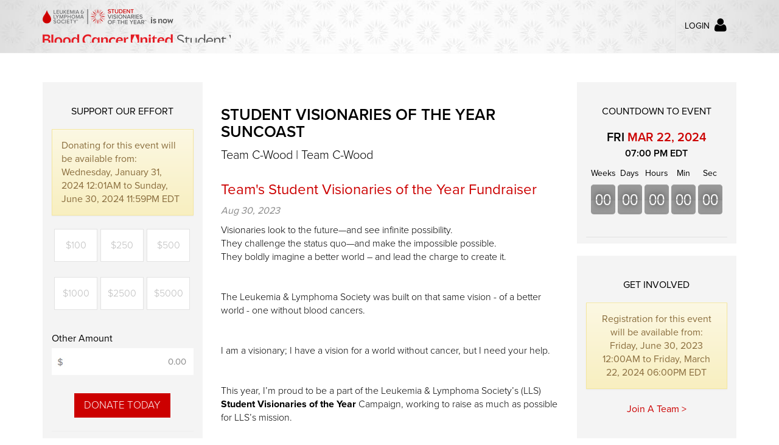

--- FILE ---
content_type: text/html;charset=UTF-8
request_url: https://events.lls.org/sun/svoysuncoast24/tcwood
body_size: 11009
content:





<!DOCTYPE html>
<html class="wf-proximanova-n1-active wf-proximanova-n3-active wf-proximanova-n4-active wf-proximanova-n6-active wf-proximanova-n7-active wf-active"
	  xmlns:fb="http://www.facebook.com/2008/fbml"
	  xmlns:og="http://opengraph.org/schema/">
	<head>
		<meta http-equiv="Content-Type" content="text/html; charset=UTF-8">
		<meta name="viewport" content="initial-scale=1.0, maximum-scale=1.0, minimum-scale=1.0, user-scalable=no, width=device-width">
		<meta charset="utf-8">
		<title>Student Visionaries of the Year Suncoast</title>

		<!-- CSS -->
		<link rel="stylesheet" href="/content360/SVOY/css/bootstrap.min.css">
		<link rel="stylesheet" href="/content360/SVOY/css/bootstrap-theme.css">
		<link rel="stylesheet" href="https://maxcdn.bootstrapcdn.com/font-awesome/4.3.0/css/font-awesome.min.css">
		<link rel="stylesheet" href="/content360/SVOY/css/bootstrap-editable.css">
		<link rel="stylesheet" href="/content360/SVOY/css/styles.css">
		<link rel="stylesheet" href="/content360/SVOY/css/theme.css">

		<!-- HTML5 Shim and Respond.js IE8 support of HTML5 elements and media queries -->
		<!-- WARNING: Respond.js doesn't work if you view the page via file:// -->
		<!--[if lt IE 9]>
			<script src="https://oss.maxcdn.com/libs/html5shiv/3.7.0/html5shiv.js"></script>
			<script src="https://oss.maxcdn.com/libs/respond.js/1.4.2/respond.min.js"></script>
		<![endif]-->

		
		<script src="https://cdnjs.cloudflare.com/ajax/libs/jquery/3.6.0/jquery.min.js" integrity="sha512-894YE6QWD5I59HgZOGReFYm4dnWc1Qt5NtvYSaNcOP+u1T9qYdvdihz0PPSiiqn/+/3e7Jo4EaG7TubfWGUrMQ==" crossorigin="anonymous" referrerpolicy="no-referrer"></script>

		
		<!-- TYPEKIT (not sure that this is doing anything) -->
		<script src="//use.typekit.net/prn6zvr.js"></script>
		<script>
				try {
					Typekit.load();
				} catch (e) {
				}
		</script>
		<!-- MOBILE CHECK -->
		<script>
			function mobileCheck() {
				var check = false;
				(function (a) {
					if (/(android|ipad|playbook|silk|bb\d+|meego).+mobile|avantgo|bada\/|blackberry|blazer|compal|elaine|fennec|hiptop|iemobile|ip(hone|od)|iris|kindle|lge |maemo|midp|mmp|netfront|opera m(ob|in)i|palm( os)?|phone|p(ixi|re)\/|plucker|pocket|psp|series(4|6)0|symbian|treo|up\.(browser|link)|vodafone|wap|windows (ce|phone)|xda|xiino/i.test(a) || /1207|6310|6590|3gso|4thp|50[1-6]i|770s|802s|a wa|abac|ac(er|oo|s\-)|ai(ko|rn)|al(av|ca|co)|amoi|an(ex|ny|yw)|aptu|ar(ch|go)|as(te|us)|attw|au(di|\-m|r |s )|avan|be(ck|ll|nq)|bi(lb|rd)|bl(ac|az)|br(e|v)w|bumb|bw\-(n|u)|c55\/|capi|ccwa|cdm\-|cell|chtm|cldc|cmd\-|co(mp|nd)|craw|da(it|ll|ng)|dbte|dc\-s|devi|dica|dmob|do(c|p)o|ds(12|\-d)|el(49|ai)|em(l2|ul)|er(ic|k0)|esl8|ez([4-7]0|os|wa|ze)|fetc|fly(\-|_)|g1 u|g560|gene|gf\-5|g\-mo|go(\.w|od)|gr(ad|un)|haie|hcit|hd\-(m|p|t)|hei\-|hi(pt|ta)|hp( i|ip)|hs\-c|ht(c(\-| |_|a|g|p|s|t)|tp)|hu(aw|tc)|i\-(20|go|ma)|i230|iac( |\-|\/)|ibro|idea|ig01|ikom|im1k|inno|ipaq|iris|ja(t|v)a|jbro|jemu|jigs|kddi|keji|kgt( |\/)|klon|kpt |kwc\-|kyo(c|k)|le(no|xi)|lg( g|\/(k|l|u)|50|54|\-[a-w])|libw|lynx|m1\-w|m3ga|m50\/|ma(te|ui|xo)|mc(01|21|ca)|m\-cr|me(rc|ri)|mi(o8|oa|ts)|mmef|mo(01|02|bi|de|do|t(\-| |o|v)|zz)|mt(50|p1|v )|mwbp|mywa|n10[0-2]|n20[2-3]|n30(0|2)|n50(0|2|5)|n7(0(0|1)|10)|ne((c|m)\-|on|tf|wf|wg|wt)|nok(6|i)|nzph|o2im|op(ti|wv)|oran|owg1|p800|pan(a|d|t)|pdxg|pg(13|\-([1-8]|c))|phil|pire|pl(ay|uc)|pn\-2|po(ck|rt|se)|prox|psio|pt\-g|qa\-a|qc(07|12|21|32|60|\-[2-7]|i\-)|qtek|r380|r600|raks|rim9|ro(ve|zo)|s55\/|sa(ge|ma|mm|ms|ny|va)|sc(01|h\-|oo|p\-)|sdk\/|se(c(\-|0|1)|47|mc|nd|ri)|sgh\-|shar|sie(\-|m)|sk\-0|sl(45|id)|sm(al|ar|b3|it|t5)|so(ft|ny)|sp(01|h\-|v\-|v )|sy(01|mb)|t2(18|50)|t6(00|10|18)|ta(gt|lk)|tcl\-|tdg\-|tel(i|m)|tim\-|t\-mo|to(pl|sh)|ts(70|m\-|m3|m5)|tx\-9|up(\.b|g1|si)|utst|v400|v750|veri|vi(rg|te)|vk(40|5[0-3]|\-v)|vm40|voda|vulc|vx(52|53|60|61|70|80|81|83|85|98)|w3c(\-| )|webc|whit|wi(g |nc|nw)|wmlb|wonu|x700|yas\-|your|zeto|zte\-/i.test(a.substr(0, 4)))
						check = true;
				})(navigator.userAgent || navigator.vendor || window.opera);
				return check;
			}
			isMobile = mobileCheck();
		</script>
		<!-- COOKIE MGMT -->
		<script src="/content360/javascript/url.params.cookie.js"></script>
		<script>
			window.onload = manageCookieForURLParams();
		</script>

		<script type="text/javascript" src="https://cdn.givechariot.com/components/chariot-components.umd.js"></script>

    


<meta name="viewport" content="width=device-width, initial-scale=1.0">
<meta name="format-detection" content="telephone=no">
<link rel="icon" href="/favicon.ico?v=1.1">
<link href="https://events.lls.org/sun/svoysuncoast24/tcwood" rel="canonical">
<meta name="url" property="og:url" content="https://events.lls.org/sun/svoysuncoast24/tcwood">
<meta name="type" property="og:type" content="article">

    <meta name="title" property="og:title" content="Team's Student Visionaries of the Year Fundraiser">


    <meta name="image" property="og:image" content="https://events.lls.org/content360/SVOY/img/svoy-fb-meta.png">


    <meta name="description" property="og:description" content="&lt;p&gt;Visionaries look to the future&amp;mdash;and see infinite possibility.&lt;br /&gt;
They challenge the status quo&amp;mdash;and make the impossible possible.&lt;br /&gt;
They boldly imagine a better world &amp;ndash; and lead the charge to create it.&lt;/p&gt;

&lt;p&gt;&amp;nbsp;&lt;/p&gt;

&lt;p&gt;The Leukemia &amp;amp; Lymphoma Society was built on that same vision - of a better world - one without blood cancers.&lt;/p&gt;

&lt;p&gt;&amp;nbsp;&lt;/p&gt;

&lt;p&gt;I am a visionary;&amp;nbsp;I have a vision&amp;nbsp;for a world without cancer, but I need your help.&lt;/p&gt;

&lt;p&gt;&amp;nbsp;&lt;/p&gt;

&lt;p&gt;This year, I&amp;rsquo;m proud to be a part of the Leukemia &amp;amp; Lymphoma Society&amp;rsquo;s (LLS) &lt;strong&gt;Student Visionaries of the Year&lt;/strong&gt; Campaign, working to raise as much as possible for LLS&amp;rsquo;s mission.&lt;/p&gt;

&lt;p&gt;&amp;nbsp;&lt;/p&gt;

&lt;p&gt;As a global leader in the fight against blood cancer, LLS:&lt;/p&gt;

&lt;ul&gt;
	&lt;li&gt;Funds cutting-edge &lt;strong&gt;research&lt;/strong&gt; leading to breakthroughs in immunotherapy, genomics and personalized medicine that are improving and saving the lives of patients&lt;/li&gt;
	&lt;li&gt;Provides free &lt;strong&gt;education and support&lt;/strong&gt; for blood cancer patients and families, including personalized, one-on-one support, assistance with identifying and enrolling in clinical trials, and more.&lt;/li&gt;
	&lt;li&gt;Mobilizes thousands of &lt;strong&gt;advocates&lt;/strong&gt; to drive policy changes that accelerate the development of new cancer treatments and break down barriers to care.&lt;/li&gt;
&lt;/ul&gt;

&lt;p style=&quot;margin-right:0in&quot;&gt;Please consider joining this fight by making a donation. All donations are greatly appreciated and tax-deductible. Please visit my website often and tell friends who would also like to donate!&lt;/p&gt;

&lt;p style=&quot;margin-left:0in&quot;&gt;&amp;nbsp;&lt;/p&gt;

&lt;p style=&quot;margin-right:0in&quot;&gt;Thanks to your support, my efforts will help ensure this generation is the last to see cancer.&lt;br /&gt;
&lt;br /&gt;
On behalf of blood cancer patients everywhere, thank you!&lt;/p&gt;

&lt;p style=&quot;margin-left:0in&quot;&gt;&amp;nbsp;&lt;/p&gt;

&lt;p style=&quot;margin-right:0in&quot;&gt;For more information about LLS, please visit&amp;nbsp;&lt;a href=&quot;https://www.lls.org/&quot;&gt;www.lls.org&lt;/a&gt;.&lt;/p&gt;

&lt;p&gt;&amp;nbsp;&lt;/p&gt;
">



	</head>
	<body class="event-builder no-search-bar" style="margin-top: 139px; position: static;">

		
		<!-- START: Google Tag Manager -->
		<noscript><iframe src="//www.googletagmanager.com/ns.html?id=GTM-5L94GC"
						  height="0" width="0" style="display:none;visibility:hidden"></iframe></noscript>
		<script>(function (w, d, s, l, i) {
				w[l] = w[l] || [];
				w[l].push({'gtm.start': new Date().getTime(), event: 'gtm.js'});
				var f = d.getElementsByTagName(s)[0], j = d.createElement(s), dl = l != 'dataLayer' ? '&l=' + l : '';
				j.async = true;
				j.src = '//www.googletagmanager.com/gtm.js?id=' + i + dl;
				f.parentNode.insertBefore(j, f);
			})(window, document, 'script', 'dataLayer', 'GTM-5L94GC');</script>
		<!-- END: Google Tag Manager -->

		<!-- div class="page" -->

		






<!-- TOP_NAV -->
<header>
	<nav class="navbar x0 module module-navigation" role="navigation">
		<div class="container">
			<div class="navbar-header">
				<a href="https://www.llsstudentvisionaries.org/" class="logo students">
					Home
				</a>
			</div>
			<div id="navbar">
				<ul class="nav navbar-nav">
					<li class="login dropdown">
						<a href="https://fundraise.lls.org/login?ProgramGroup=svoy" class="dropdown-toggle" id="dropdownMenu1">
							Login
							<span class="fa fa-user pull-right"></span>
						</a>
					</li>
				</ul>
			</div>
		</div>

        <div id="adminLoginWrapper" class="container hide">
            <div id="adminLogin">
                <h4>Administrator Login</h4>
                <form id="adminLoginForm" name="adminLoginForm" method="post" onsubmit="return adminLogin()">
                    <div class="">
                        <label for="adminUsername">Username:</label><input type="email" id="adminUsername" name="adminUsername" required/>
                    </div>
                    <div class="">
                        <label for="adminPassword">Password:</label><input type="password" id="adminPassword" name="adminPassword" required/>
                    </div>
                    <div id="loginError" class="error"></div>
                    <input type="submit" id="performAdminLogin" name="performAdminLogin" value="Login" />
                </form>
            </div>
        </div>
	</nav>
</header>
<!--  END: TOP_NAV -->



		


<!-- START: HERO_IMAGE -->
<article class="article">
	<header class="article-header background-cover" style="background-image: url(/content360/SVOY/img/banner-svoy-event-image-main-sm.jpg);">
		<div class="overlay-bg"></div>
		<img src="/content360/SVOY/img/banner-svoy-event-image-main-sm.jpg" alt="Hero Image Description" class="header-background bg-cover" style="display: none;">
		<div class="header-content">
			<div class="container">
				<div class="row">
					<div class="col-md-12">
						<h1></h1>
						<div class="row">
							<div class="col-md-10 ">
								<p class="subhead-h1"></p>
							</div>
						</div>
					</div>
				</div>
			</div>
		</div>
	</header>

	<div class="print-header">
		<div class="container">
			<div class="row">
				<div class="col-md-12">
					<h1></h1>
					<p class="subhead-h1"></p>
				</div>
			</div>
		</div>
	</div>
</article>
<!-- END: HERO_IMAGE -->

		<!-- START: MAIN_SECTION -->
		<section class="module padded-module ">
			<div class="container">
				<div class="row x3">

					<!-- LEFT_COL -->
					<aside class="col-md-3 left-column">
						



<!-- START: SUPPORT_OUR_EFFORT -->
<div id="efforts" class="bg-grey block x2 donation-aside">

	<h3>Support our effort</h3>

    
		<div class="alert alert-warning">Donating for this event will be available from: Wednesday, January 31, 2024 12:01AM to Sunday, June 30, 2024 11:59PM EDT</div>
	

	<form id="donationForm" method="post">
		<div class="form-group">

			<div id="invalidAlert" class="alert alert-danger" style="display: none;">
				Please select or enter a valid amount.</div>

			<ul id="amounts-list" class="list-unstyled text-center">

				
					
					<li id="donate100">
						<a class="btn donationOption" data-title="100">
							$100</a>
					</li>
				
					
					<li id="donate250">
						<a class="btn donationOption" data-title="250">
							$250</a>
					</li>
				
					
					<li id="donate500">
						<a class="btn donationOption" data-title="500">
							$500</a>
					</li>
				
					
					<li id="donate1000">
						<a class="btn donationOption" data-title="1000">
							$1000</a>
					</li>
				
					
					<li id="donate2500">
						<a class="btn donationOption" data-title="2500">
							$2500</a>
					</li>
				
					
					<li id="donate5000">
						<a class="btn donationOption" data-title="5000">
							$5000</a>
					</li>
				

			</ul>

			<label for="other-amount">Other Amount</label>
			<input type="text" id="other-amount" class="form-control x3" placeholder="0.00">
            
            
            <button id="donateNowBtn" type="button" class="btn btn-primary" disabled>Donate Today</button>

			
				<hr>
				<div>
					<chariot-button cid="live_e00600fd1ff085c9b7b1dffa10e16c8c187d90531454d0fb891fa4a16b6ecf81"></chariot-button>
					<div style="text-align: center; font-size: 12px; padding-top:4px;">
						Please note that donations connected through DAFpay will show on this fundraising page within 4 business days.
					</div>
				</div>
			
            
            
            
			
			<input type="hidden" name="amount" id="donationInput">

			<tr style="display:none;">
  <td colspan="2">
<input type="hidden" name="currentPage" value="1" id="currentPage"/>  </td>
</tr>

			<tr style="display:none;">
  <td colspan="2">
<input type="hidden" name="fundraiserIDTo" value="6928150" id="fundraiserIDTo"/>  </td>
</tr>

			<tr style="display:none;">
  <td colspan="2">
<input type="hidden" name="fundraiserPageID" value="4722977" id="fundraiserPageID"/>  </td>
</tr>

			<tr style="display:none;">
  <td colspan="2">
<input type="hidden" name="themeName" value="SVOY" id="themeName"/>  </td>
</tr>

			<tr style="display:none;">
  <td colspan="2">
<input type="hidden" name="participantFirstName" value="Team" id="participantFirstName"/>  </td>
</tr>

			<tr style="display:none;">
  <td colspan="2">
<input type="hidden" name="participantLastName" value="C-Wood" id="participantLastName"/>  </td>
</tr>

			<tr style="display:none;">
  <td colspan="2">
<input type="hidden" name="displayName" value="Team C-Wood" id="displayName"/>  </td>
</tr>

			<tr style="display:none;">
  <td colspan="2">
<input type="hidden" name="fundraiserPageTemplatetype" value="TEAM_MEMBER" id="fundraiserPageTemplatetype"/>  </td>
</tr>

			<tr style="display:none;">
  <td colspan="2">
<input type="hidden" name="fundraiserPageURL" value="https://events.lls.org/sun/svoysuncoast24/tcwood" id="fundraiserPageURL"/>  </td>
</tr>

			<tr style="display:none;">
  <td colspan="2">
<input type="hidden" name="programGroupName" value="SE" id="programGroupName"/>  </td>
</tr>

			<tr style="display:none;">
  <td colspan="2">
<input type="hidden" name="teamURL" value="" id="teamURL"/>  </td>
</tr>

			<tr style="display:none;">
  <td colspan="2">
<input type="hidden" name="oocpe" value="186770" id="oocpe"/>  </td>
</tr>

			<tr style="display:none;">
  <td colspan="2">
<input type="hidden" name="isSinglePageEvent" value="false" id="isSinglePageEvent"/>  </td>
</tr>

			<input type="hidden" name="nextShoppingCartAction" id="nextShoppingCartActionDonate">
			<tr style="display:none;">
  <td colspan="2">
<input type="hidden" name="bannerImagePath" value="/content360/images/banner/SVOY.jpg" id="bannerImagePath"/>  </td>
</tr>

			<tr style="display:none;">
  <td colspan="2">
<input type="hidden" name="pciFundraiserURL" value="https://checkout.lls.org/pages" id="pciFundraiserURL"/>  </td>
</tr>

			<tr style="display:none;">
  <td colspan="2">
<input type="hidden" name="encodedHttpSessionString" value="" id="encodedHttpSessionStringDonate"/>  </td>
</tr>


		</div>

	</form>
</div>

<script>
	

	

	
        // if the fundraiser no longer accepts donations, use the campaign-level page
        $(function () {
            var parentSelector = "#efforts";
            $("#donateNowBtn").prop("disabled", false).click(function () {
                var closedDonationURL = 'https://donate.lls.org/lls/donate';
                var donationVal = $(parentSelector + ' #donationInput').val();
                if (donationVal) {
                    closedDonationURL = closedDonationURL + "?amount=" + donationVal;
                }
                window.location.href = closedDonationURL;
            });
            // enable amount selection
            $.fn.donationBlock(parentSelector);
        });
    

</script>
<!-- END: SUPPORT_OUR_EFFORT -->




<!-- START: REGISTER -->


	<div class="bg-grey block x2 text-center register-today registerPanel">

		<h3>Get Involved</h3>

		
			<div class="alert alert-warning">
				Registration for this event will be available from: Friday, June 30, 2023 12:00AM to Friday, March 22, 2024 06:00PM EDT
			</div>
		

		<div class="form-group">
			
				<div><a target="_top"
						
						href="javascript:registrationLinkFocus()">
							Join A Team&nbsp;&gt;
						</a></div>
				
		</div>

	</div>


<!-- END: REGISTER -->





	

<!-- START: THANKS -->

<!-- END THANKS -->

					</aside>
					<!-- END: LEFT_COL -->

					<!-- START: MAIN_CONTENT -->
					<div class="article col-md-6 mainContent">

						<!-- START: THE OLD WAY -->

						
							<!-- EVENT IS ACTIVE -->
							<article>
								<!-- headline / sub-headline -->
								<h1>Student Visionaries of the Year Suncoast</h1>
								
									<p class="sub-title x3">Team C-Wood | Team C-Wood</p>
								

								<!-- START: BLOG -->
								<div id="blogPosts">
									

<script type="text/javascript">

	$(document).ready(function () {

//         	var html1 = HTMLtoXML($("#peHTML").val());

//         	$("#blogHTMLContent").html(html1);
	});
</script>
<script type="text/javascript" src="//platform.twitter.com/widgets.js"></script>

<script type="text/javascript">
	(function (d, s, id) {
		var js, fjs = d.getElementsByTagName(s)[0];
		if (d.getElementById(id)) {
			return;
		}
		js = d.createElement(s);
		js.id = id;
		js.src = "//connect.facebook.net/en_GB/all.js#xfbml=1";
		fjs.parentNode.insertBefore(js, fjs);
	}(document, 'script', 'facebook-jssdk'));
</script>


<script type="text/javascript">
	window.___gcfg = {
		lang: 'en-US'
	};
	(function () {
		var po = document.createElement('script');
		po.type = 'text/javascript';
		po.async = true;
		po.src = 'https://apis.google.com/js/plusone.js';
		var s = document.getElementsByTagName('script')[0];
		s.parentNode.insertBefore(po, s);
	})();
</script>

<script>!function (d, s, id) {
		var js, fjs = d.getElementsByTagName(s)[0], p = /^http:/.test(d.location) ? 'http' : 'https';
		if (!d.getElementById(id)) {
			js = d.createElement(s);
			js.id = id;
			js.src = p + '://platform.twitter.com/widgets.js';
			fjs.parentNode.insertBefore(js, fjs);
		}
	}(document, 'script', 'twitter-wjs');</script>

<div id="p5" class="blogPanel">

	
		<div id="regMesgId" class="Notice" style="color: red;margin-left: 6px;margin-right: 10px;font-size: 0.8em;font-weight: bold;"></div>
		<input type="hidden" id="regDefaultId" name="registrationMessage" value='Registration for this event will be available from: Friday, June 30, 2023 12:00AM to Friday, March 22, 2024 06:00PM EDT'/> <!-- Dynamically add element to avoid default show in #regMesgId -->
	
        
    <div id ="center" style="position:fixed;top:50%;left:50%"></div>
    <input type="hidden" name="eventId" id="eventId" value="164475"/>
                
	
	
		
			
				<article>
					<header>
						<h2 class="blogTitle">
							<a href="Teams-Student-Visionaries-of-the-Year-Fundraiser" class="navBtn">
								Team's Student Visionaries of the Year Fundraiser
							</a>
						</h2>
						<div class="publishedDate x1">
							Aug 30, 2023
						</div>
					</header>

					<div id="blogHTMLContent">
						<p>Visionaries look to the future&mdash;and see infinite possibility.<br />
They challenge the status quo&mdash;and make the impossible possible.<br />
They boldly imagine a better world &ndash; and lead the charge to create it.</p>

<p>&nbsp;</p>

<p>The Leukemia &amp; Lymphoma Society was built on that same vision - of a better world - one without blood cancers.</p>

<p>&nbsp;</p>

<p>I am a visionary;&nbsp;I have a vision&nbsp;for a world without cancer, but I need your help.</p>

<p>&nbsp;</p>

<p>This year, I&rsquo;m proud to be a part of the Leukemia &amp; Lymphoma Society&rsquo;s (LLS) <strong>Student Visionaries of the Year</strong> Campaign, working to raise as much as possible for LLS&rsquo;s mission.</p>

<p>&nbsp;</p>

<p>As a global leader in the fight against blood cancer, LLS:</p>

<ul>
	<li>Funds cutting-edge <strong>research</strong> leading to breakthroughs in immunotherapy, genomics and personalized medicine that are improving and saving the lives of patients</li>
	<li>Provides free <strong>education and support</strong> for blood cancer patients and families, including personalized, one-on-one support, assistance with identifying and enrolling in clinical trials, and more.</li>
	<li>Mobilizes thousands of <strong>advocates</strong> to drive policy changes that accelerate the development of new cancer treatments and break down barriers to care.</li>
</ul>

<p style="margin-right:0in">Please consider joining this fight by making a donation. All donations are greatly appreciated and tax-deductible. Please visit my website often and tell friends who would also like to donate!</p>

<p style="margin-left:0in">&nbsp;</p>

<p style="margin-right:0in">Thanks to your support, my efforts will help ensure this generation is the last to see cancer.<br />
<br />
On behalf of blood cancer patients everywhere, thank you!</p>

<p style="margin-left:0in">&nbsp;</p>

<p style="margin-right:0in">For more information about LLS, please visit&nbsp;<a href="https://www.lls.org/">www.lls.org</a>.</p>

<p>&nbsp;</p>

					</div>

					

					<div class="socialWidget">
						<div class="fb-like"
							 data-href="https://events.lls.org/sun/svoysuncoast24/tcwood#Teams-Student-Visionaries-of-the-Year-Fundraiser"
							 data-send="false" data-layout="button_count" data-width="100" data-show-faces="true"
							 data-action="recommend" style="padding-top:0px;float:left;"></div>&nbsp;<a href="https://twitter.com/share"
							 class="twitter-share-button"
							 data-url=""
							 data-text="I just donated to The Leukemia & Lymphoma Society. Help patients with blood cancer live better, longer lives. Visit "
							 data-counturl=""
							 data-count="horizontal">Tweet</a>
					</div>
				</article>

			
		
	

</div>




								</div>
								<!-- END: BLOG -->

								<!-- START: COMMENTS_PANEL (mainLayout.jsp) -->
								
									


<!-- START: commentPanelPage.jsp -->
<section class="module-comments">
	<div id="commentsListID" class="comments-block x2-top x4">
		



<!-- START: commentsListPage.jsp -->

	<div class="panel-heading">
		<h3 class="panel-title">1 Comment</h3>
		</div>

		<ul class="panel-body comments">

		
			<li class="media">
				<div class="media-left">
					<!-- a href="#" -->
					<img class="media-object img-circle" alt="" src="/content360/SOY/img/user.jpg">
					<!-- /a -->
				</div>
				<div class="media-body">
					<h4 class="media-heading">Anonymous</h4>
					<time>Thu, Feb 15 2024 - 10:43 PM</time>
					<p>For babysitting night</p>
				</div>
			</li>
		
	</ul>


<!-- END: commentsListPage.jsp -->
	</div>
</section>
<!-- END: commentPanelPage.jsp -->

								
								<!-- END: COMMENTS_PANEL (mainLayout.jsp) -->
							</article>

						
						

						<!-- END: THE OLD WAY -->

					</div>
					<!-- END: MAIN_CONTENT -->

					<!-- RIGHT_COL -->
					<aside class="col-md-3 right-column">
						




	


<!-- COUNTDOWN -->
<div class="bg-grey block x2 text-center countdown-aside">

	<script>
		$(function () {
			var targetDate = new Date();
			targetDate = new Date("March 22, 2024 19:00:00");
			var currentDate = new Date();
		
			
			var fromDate = new Date("January 18, 2026 19:47:02");
			targetDate = new Date(targetDate.getTime() - (fromDate.getTime() - currentDate.getTime()));
		

			$.fn.countdownBlock('#main-example', targetDate);
		});
	</script>

	<h3 class="bla">Countdown to Event</h3>
	<p class="countdown-title">Fri <span>Mar 22, 2024</span></p>
	<p class="countdown-subtitle">07:00 PM&nbsp;EDT</p>

	
		<!--
			countdownClockFromDate
		January 18, 2026 19:47:02
		-->
	

	<div class="main-example">
		<div class="countdown-container" id="main-example"></div>
	</div>
	
	<script type="text/template" id="main-example-template">
		<div class="time <%= label%>">
		<span class="count curr top"><%= curr%></span>
		<span class="count next top"><%= next%></span>
		<span class="count next bottom"><%= next%></span>
		<span class="count curr bottom"><%= curr%></span>
		<span class="label"><%= label.length < 6 ? label : label.substring(0, 3)%></span>
		</div>
	</script>

</div>
<!-- END: COUNTDOWN -->




<!-- START: REGISTER -->


	<div class="bg-grey block x2 text-center register-today registerPanel">

		<h3>Get Involved</h3>

		
			<div class="alert alert-warning">
				Registration for this event will be available from: Friday, June 30, 2023 12:00AM to Friday, March 22, 2024 06:00PM EDT
			</div>
		

		<div class="form-group">
			
				<div><a target="_top"
						
						href="javascript:registrationLinkFocus()">
							Join A Team&nbsp;&gt;
						</a></div>
				
		</div>

	</div>


<!-- END: REGISTER -->




					</aside>
					<!-- END: RIGHT_COL -->

				</div>

			</div>
		</section>
		<!-- END: MAIN_SECTION -->

		

		


<!-- START: CONNECT -->
<section class="module padded-module bg-yellow module-social-share">
	<div class="container">
		<div class="row">
			<div class="social-links-container">
				<ul class="social-links student-series x4-top x4 text-center">
					<li class="title">Connect with LLS</li>
					<li><a rel="nofollow" target="_blank"
						   alt="Google+" title="Google+"
						   href="https://plus.google.com/+TheLeukemiaLymphomaSociety/posts"><span class="fa fa-google-plus"></span></a></li>
					<li><a rel="nofollow" target="_blank"
						   alt="Twitter" title="Twitter"
						   href="https://twitter.com/llsusa"><span class="fa fa-twitter"></span></a></li>
					<li><a rel="nofollow" target="_blank"
						   alt="Pinterest" title="Pinterest"
						   href="https://www.pinterest.com/llsorg/"><span class="fa fa-pinterest-p"></span></a></li>
					<li><a rel="nofollow" target="_blank"
						   alt="YouTube" title="YouTube"
						   href="https://www.youtube.com/user/LeukemiaLymphomaSoc"><span class="fa fa-play"></span></a></li>
					<li><a rel="nofollow" target="_blank"
						   alt="Facebook" title="Facebook"
						   href="https://www.facebook.com/LLSusa"><span class="fa fa-facebook"></span></a></li>
					<li><a rel="nofollow" target="_blank"
						   alt="LLS Blog" title="LLS Blog"
						   href="https://www.lls.org/blog"><span class="fa fa-rss"></span></a></li>
					<li><a rel="nofollow" target="_blank"
						   alt="LinkedIn" title="LinkedIn"
						   href="https://www.linkedin.com/company/the-leukemia-&-lymphoma-society"><span class="fa fa-linkedin"></span></a></li>

				</ul>
			</div>

		</div>
	</div>
</section>
<!-- END: CONNECT -->

<!-- START: CONTACT -->
<div class="email-or-call">
	<div class="container">
		<div class="row">
			<div class="col-sm-12">
				<p class="x0"><i class="fa fa-question-circle x1-right"></i><label>Need Help?</label>
					Contact us by <a href="/cdn-cgi/l/email-protection#bccfc9ccccd3cec8cfd9cecad5dfd9cffcd0d0cf92d3cedb">email</a> or call <a href="tel:18885577177">888.LLS.7177</a>.</p>
			</div>
		</div>

	</div>
</div>
<!-- END: CONTACT -->


		


<!-- FOOTER -->
<footer>
	<div class="container">
               		<div class="row">
               			<div class="col-md-11">
               				<p>The  Leukemia &amp; Lymphoma Society (LLS) is the world's largest voluntary health agency dedicated to blood cancer.
               					The LLS mission: Cure leukemia, lymphoma, Hodgkin's disease and myeloma, and improve the quality of life of patients and their families.
               					LLS funds lifesaving blood cancer research around the world and provides free information and support services.</p>
               			</div>
               		</div>
               		<fmt:bundle
               			basename="org.lls.m360.fundraiser360.actions.SYFundraiserPageAction"
               			prefix="event.page.footer.link.">
               			<div class="row x2 x2-top">
               				<div class="col-md-11">
               					<ul class="sponsor-list list-unstyled list-inline">
               						<li><a href="<fmt:message key='url.charitynav' />" alt="<fmt:message key='label.charitynav' />" title="<fmt:message key='label.charitynav' />" target="_blank"><img src="/content360/SOY/img/charity-navigator.png" alt="charity-navigator"></a></li>
               						<li><a href="<fmt:message key='url.guidestar' />" alt="<fmt:message key='label.guidestar' />" title="<fmt:message key='label.guidestar' />" target="_blank"><img src="/content360/SOY/img/guidestar.png" alt="guidestar"></a></li>
               						<li><img src="/content360/SOY/img/digicert.png" alt="digicert"></li>
               					</ul>
               				</div>
               			</div>
               		</fmt:bundle>
               		<div class="row">
               			<div class="col-md-11">
               				<ul class="x0 footer-menu">
               					<li><a href="https://www.lls.org/footer/privacypolicy/">Privacy Policy</a></li>
               					<li><a href="https://www.lls.org/footer/security/">Security</a></li>
               					<li><a href="https://www.lls.org/footer/copyright/">Copyright</a></li>
               					<li><a href="https://www.lls.org/footer/link/">Link Policy</a></li>
               					<li><a href="https://www.lls.org/footer/disclaimer/">Disclaimer</a></li>
               					<li><a href="https://www.lls.org/footer/refund/">Refund Policy</a></li>
               					<li><a href="https://www.lls.org/article/public-disclosure">Public Disclosure</a></li>
               					<li><a href="https://pages.lls-email.org/profile/">Unsubscribe</a></li>
               				</ul>
               			</div>
               		</div>
               	</div>
</footer>
<!-- END: FOOTER -->

		<!-- /div -->

		<!-- SCRIPTS -->
		<script data-cfasync="false" src="/cdn-cgi/scripts/5c5dd728/cloudflare-static/email-decode.min.js"></script><script src="/content360/SVOY/js/bootstrap.min.js"></script>
		<script src="/content360/SVOY/js/module-network-navigation.min.js"></script>
		<script src="/content360/SVOY/js/module-donation-block.js"></script>
		<script src="/content360/SVOY/js/lodash.min.js"></script>
		<script src="/content360/SVOY/js/jquery.countdown.min.js"></script>
		<script src="/content360/SVOY/js/module-countdown-block.js"></script>

		<script src="/content360/javascript/navcontrol.js"></script>
		<script	src="/content360/javascript/eventbuilder.js"></script>
		<script src="/content360/javascript/breakpoints.js"></script>
		<script src="/content360/javascript/htmlparser.js"></script>
		<script src="/content360/SOY/js/fundraisingEvents.js"></script>
		<script src="/content360/javascript/customWidgets.js"></script>
		<script src="/content360/javascript/shoppingcart/shoppingcart.js"></script>

		<script>

			var showNavigtion = 'false';
			var uuid_hash = '7571118b-6372-4772-a1a7-25021fcc789d';


			$(document).ready(function () {
				/* loadCurrentPageFromHash();
				 handleBackButton(); */

			
				$("body").on("click", '.navBtn', function (e) {

					e.preventDefault();
					var postID = extractPostID($(this).attr('href'));
					loadPost(postID);
				});
			
			});


			

			function extractPostID(url) {
				/*var token = "post-"
				 var posToken = url.indexOf(token);
				 var postID = url.substring(posToken + token.length);*/
				var urlStrip = url.split("/");
				var postID = urlStrip[(urlStrip.length - 1)];
				return postID;
			}

			

			

			

			

			var lastHash = "";

			

			var lastHash = window.location.hash.substring(1);

			

			function loadPost(postID, currentPage) {

				var isHome = false;

				if (postID != "home") {
					url = "/pages/getPostSY?urlKey=" + postID + "&UUIDSession="
							+ uuid_hash + "&programGroupName=SE" + "&themeName=SVOY";
				} else {
					if (currentPage == null) {
						currentPage = 1;
					}
					url = "/pages/getHomeSY?page=" + currentPage + "&UUIDSession="
							+ uuid_hash + "&programGroupName=SE";
					isHome = true;
				}

				$.ajax({
					type: "POST",
					url: url
				}).done(function (msg) {
					if (msg == "" && !isHome) {
						window.location.hash = "#home"
						return;
					}
					$("#blogPosts").html(msg);
					window.location.hash = "#" + postID;
					lastHash = window.location.hash.substring(1);

				});

			}

		</script>

		<script>
			function noBack() {
				window.history.forward()
			}
			noBack();
			window.onload = noBack;
			window.onpageshow = function (evt) {
				if (evt.persisted)
					noBack();
			}
			window.onunload = function () {
				void(0);
			}
		</script>

		<!-- Google Analytics Tracking Code -->
		<script>
			var _gadomain = "lls.org"
			var _gaq = _gaq || [];
			_gaq.push(['_setAccount', 'UA-225158-16']);
			if ("" != _gadomain) {
				_gaq.push(['_setDomainName', 'lls.org']);
			} else {
				_gaq.push(['_setDomainName', 'none']);
			}
			_gaq.push(['_setAllowLinker', true]);
			var theHash = window.location.hash;
			if (typeof (theHash) != 'undefined' && theHash != '' & theHash != '#') {
				var theActualUrl = theHash.substring(1);
				if (theActualUrl != "") {
					_gaq.push(['_trackPageview', theActualUrl]);
				}
			} else {
				_gaq.push(['_trackPageview']);
			}
			(function () {
				var ga = document.createElement('script');
				ga.type = 'text/javascript';
				ga.async = true;
				ga.src = ('https:' == document.location.protocol ? 'https://ssl' : 'http://www') + '.google-analytics.com/ga.js';
				var s = document.getElementsByTagName('script')[0];
				s.parentNode.insertBefore(ga, s);
			})();
		</script>

	<script>(function(){function c(){var b=a.contentDocument||a.contentWindow.document;if(b){var d=b.createElement('script');d.innerHTML="window.__CF$cv$params={r:'9c01f9a23a464b67',t:'MTc2ODc4MDAyMg=='};var a=document.createElement('script');a.src='/cdn-cgi/challenge-platform/scripts/jsd/main.js';document.getElementsByTagName('head')[0].appendChild(a);";b.getElementsByTagName('head')[0].appendChild(d)}}if(document.body){var a=document.createElement('iframe');a.height=1;a.width=1;a.style.position='absolute';a.style.top=0;a.style.left=0;a.style.border='none';a.style.visibility='hidden';document.body.appendChild(a);if('loading'!==document.readyState)c();else if(window.addEventListener)document.addEventListener('DOMContentLoaded',c);else{var e=document.onreadystatechange||function(){};document.onreadystatechange=function(b){e(b);'loading'!==document.readyState&&(document.onreadystatechange=e,c())}}}})();</script><script defer src="https://static.cloudflareinsights.com/beacon.min.js/vcd15cbe7772f49c399c6a5babf22c1241717689176015" integrity="sha512-ZpsOmlRQV6y907TI0dKBHq9Md29nnaEIPlkf84rnaERnq6zvWvPUqr2ft8M1aS28oN72PdrCzSjY4U6VaAw1EQ==" data-cf-beacon='{"version":"2024.11.0","token":"2961e97b365e404a92f1d7a24c806a25","server_timing":{"name":{"cfCacheStatus":true,"cfEdge":true,"cfExtPri":true,"cfL4":true,"cfOrigin":true,"cfSpeedBrain":true},"location_startswith":null}}' crossorigin="anonymous"></script>
</body>
</html>


--- FILE ---
content_type: text/css
request_url: https://events.lls.org/content360/SVOY/css/theme.css
body_size: 744
content:
/* Use this file for overrides to styles.css and and additional styles. */

.donation-aside form {
	border-bottom: none;
}
.donation-aside .form-group:not(:first-of-type), .search-aside .form-group:not(:first-of-type) {
	border-top: #e1e1e1 solid thin;
}

.search-aside .results-block a:hover, .search-aside .results-block a:focus {
	color: inherit;
}
.search-aside .search-term {
	text-transform: none;
}
.search-aside .search-term:before, .search-aside .search-term:after {
	content: "'";
}

body.event-builder article h1 {
    margin-bottom: 10px;
}

label, .registerPanel label, .countdown-aside label {
    font-weight: 600;
}

.blogPanel p>span.heading {
    font-weight: bold;
}
.blogPanel .publishedDate {
    font-style: italic;
    color: #888;
}

.countdown-aside .progress .progress-bar {
	min-width: 2em;
	padding-right: 5px;
}

.map-aside .map {
	width: 100%;
	height: 260px;
}

.module-comments .comments-block form .media .media-body input {
    background-color: #ffffff;
    border: #ececec solid thin;
}
.module-comments .comments-block form .media .media-body.has-error input, .module-comments .comments-block form .media .media-body.has-error textarea {
    border-color: #a94442;
}
.module-comments .comments-block form .media .media-body label {
    margin-bottom: auto;
}
.module-comments .form-group {
	margin-bottom: 1em;
}

.captcha .captchaImage {
    width: 100%;
    background: none repeat scroll 0 0 #FFF;
    border: #d9edf7 solid 2px;
	border-radius: 10px;
}

.form-group .control-label {
    font-size: inherit;
}

body.event-builder nav.navbar ul.nav li.share {
  border-right: 1px solid #e5e5e5;
}

body.event-builder nav.navbar ul.nav li.share a {
  padding-top: 35px;
}

body.event-builder nav.navbar ul.nav li.share a span {
  text-transform: uppercase;
  font-size: 14px;
}


--- FILE ---
content_type: application/javascript
request_url: https://cdn.givechariot.com/components/chariot-components.umd.js
body_size: 55301
content:
!function(t){"function"==typeof define&&define.amd?define(t):t()}(function(){"use strict";function t(t){const e=Object.create(null);for(const n of t.split(","))e[n]=1;return t=>t in e}const e={},n=[],r=()=>{},o=()=>!1,i=t=>111===t.charCodeAt(0)&&110===t.charCodeAt(1)&&(t.charCodeAt(2)>122||t.charCodeAt(2)<97),s=t=>t.startsWith("onUpdate:"),a=Object.assign,d=(t,e)=>{const n=t.indexOf(e);n>-1&&t.splice(n,1)},l=Object.prototype.hasOwnProperty,c=(t,e)=>l.call(t,e),u=Array.isArray,p=t=>"[object Map]"===y(t),f=t=>"[object Set]"===y(t),h=t=>"function"==typeof t,m=t=>"string"==typeof t,g=t=>"symbol"==typeof t,b=t=>null!==t&&"object"==typeof t,x=t=>(b(t)||h(t))&&h(t.then)&&h(t.catch),w=Object.prototype.toString,y=t=>w.call(t),_=t=>"[object Object]"===y(t),v=t=>m(t)&&"NaN"!==t&&"-"!==t[0]&&""+parseInt(t,10)===t,E=t(",key,ref,ref_for,ref_key,onVnodeBeforeMount,onVnodeMounted,onVnodeBeforeUpdate,onVnodeUpdated,onVnodeBeforeUnmount,onVnodeUnmounted"),O=t=>{const e=Object.create(null);return n=>e[n]||(e[n]=t(n))},S=/-\w/g,C=O(t=>t.replace(S,t=>t.slice(1).toUpperCase())),T=/\B([A-Z])/g,N=O(t=>t.replace(T,"-$1").toLowerCase()),k=O(t=>t.charAt(0).toUpperCase()+t.slice(1)),A=O(t=>t?`on${k(t)}`:""),R=(t,e)=>!Object.is(t,e),I=(t,...e)=>{for(let n=0;n<t.length;n++)t[n](...e)},D=(t,e,n,r=!1)=>{Object.defineProperty(t,e,{configurable:!0,enumerable:!1,writable:r,value:n})},P=t=>{const e=parseFloat(t);return isNaN(e)?t:e},M=t=>{const e=m(t)?Number(t):NaN;return isNaN(e)?t:e};let F;const L=()=>F||(F="undefined"!=typeof globalThis?globalThis:"undefined"!=typeof self?self:"undefined"!=typeof window?window:"undefined"!=typeof global?global:{});function j(t){if(u(t)){const e={};for(let n=0;n<t.length;n++){const r=t[n],o=m(r)?V(r):j(r);if(o)for(const t in o)e[t]=o[t]}return e}if(m(t)||b(t))return t}const U=/;(?![^(]*\))/g,z=/:([^]+)/,B=/\/\*[^]*?\*\//g;function V(t){const e={};return t.replace(B,"").split(U).forEach(t=>{if(t){const n=t.split(z);n.length>1&&(e[n[0].trim()]=n[1].trim())}}),e}function G(t){let e="";if(m(t))e=t;else if(u(t))for(let n=0;n<t.length;n++){const r=G(t[n]);r&&(e+=r+" ")}else if(b(t))for(const n in t)t[n]&&(e+=n+" ");return e.trim()}const H=t("itemscope,allowfullscreen,formnovalidate,ismap,nomodule,novalidate,readonly");function q(t){return!!t||""===t}const $=t=>!(!t||!0!==t.__v_isRef),W=t=>m(t)?t:null==t?"":u(t)||b(t)&&(t.toString===w||!h(t.toString))?$(t)?W(t.value):JSON.stringify(t,X,2):String(t),X=(t,e)=>$(e)?X(t,e.value):p(e)?{[`Map(${e.size})`]:[...e.entries()].reduce((t,[e,n],r)=>(t[K(e,r)+" =>"]=n,t),{})}:f(e)?{[`Set(${e.size})`]:[...e.values()].map(t=>K(t))}:g(e)?K(e):!b(e)||u(e)||_(e)?e:String(e),K=(t,e="")=>{var n;return g(t)?`Symbol(${null!=(n=t.description)?n:e})`:t};let J,Q;class Y{constructor(t=!1){this.detached=t,this._active=!0,this._on=0,this.effects=[],this.cleanups=[],this._isPaused=!1,this.parent=J,!t&&J&&(this.index=(J.scopes||(J.scopes=[])).push(this)-1)}get active(){return this._active}pause(){if(this._active){let t,e;if(this._isPaused=!0,this.scopes)for(t=0,e=this.scopes.length;t<e;t++)this.scopes[t].pause();for(t=0,e=this.effects.length;t<e;t++)this.effects[t].pause()}}resume(){if(this._active&&this._isPaused){let t,e;if(this._isPaused=!1,this.scopes)for(t=0,e=this.scopes.length;t<e;t++)this.scopes[t].resume();for(t=0,e=this.effects.length;t<e;t++)this.effects[t].resume()}}run(t){if(this._active){const e=J;try{return J=this,t()}finally{J=e}}}on(){1===++this._on&&(this.prevScope=J,J=this)}off(){this._on>0&&0===--this._on&&(J=this.prevScope,this.prevScope=void 0)}stop(t){if(this._active){let e,n;for(this._active=!1,e=0,n=this.effects.length;e<n;e++)this.effects[e].stop();for(this.effects.length=0,e=0,n=this.cleanups.length;e<n;e++)this.cleanups[e]();if(this.cleanups.length=0,this.scopes){for(e=0,n=this.scopes.length;e<n;e++)this.scopes[e].stop(!0);this.scopes.length=0}if(!this.detached&&this.parent&&!t){const t=this.parent.scopes.pop();t&&t!==this&&(this.parent.scopes[this.index]=t,t.index=this.index)}this.parent=void 0}}}const Z=new WeakSet;class tt{constructor(t){this.fn=t,this.deps=void 0,this.depsTail=void 0,this.flags=5,this.next=void 0,this.cleanup=void 0,this.scheduler=void 0,J&&J.active&&J.effects.push(this)}pause(){this.flags|=64}resume(){64&this.flags&&(this.flags&=-65,Z.has(this)&&(Z.delete(this),this.trigger()))}notify(){2&this.flags&&!(32&this.flags)||8&this.flags||ot(this)}run(){if(!(1&this.flags))return this.fn();this.flags|=2,bt(this),at(this);const t=Q,e=ft;Q=this,ft=!0;try{return this.fn()}finally{dt(this),Q=t,ft=e,this.flags&=-3}}stop(){if(1&this.flags){for(let t=this.deps;t;t=t.nextDep)ut(t);this.deps=this.depsTail=void 0,bt(this),this.onStop&&this.onStop(),this.flags&=-2}}trigger(){64&this.flags?Z.add(this):this.scheduler?this.scheduler():this.runIfDirty()}runIfDirty(){lt(this)&&this.run()}get dirty(){return lt(this)}}let et,nt,rt=0;function ot(t,e=!1){if(t.flags|=8,e)return t.next=nt,void(nt=t);t.next=et,et=t}function it(){rt++}function st(){if(--rt>0)return;if(nt){let t=nt;for(nt=void 0;t;){const e=t.next;t.next=void 0,t.flags&=-9,t=e}}let t;for(;et;){let n=et;for(et=void 0;n;){const r=n.next;if(n.next=void 0,n.flags&=-9,1&n.flags)try{n.trigger()}catch(e){t||(t=e)}n=r}}if(t)throw t}function at(t){for(let e=t.deps;e;e=e.nextDep)e.version=-1,e.prevActiveLink=e.dep.activeLink,e.dep.activeLink=e}function dt(t){let e,n=t.depsTail,r=n;for(;r;){const t=r.prevDep;-1===r.version?(r===n&&(n=t),ut(r),pt(r)):e=r,r.dep.activeLink=r.prevActiveLink,r.prevActiveLink=void 0,r=t}t.deps=e,t.depsTail=n}function lt(t){for(let e=t.deps;e;e=e.nextDep)if(e.dep.version!==e.version||e.dep.computed&&(ct(e.dep.computed)||e.dep.version!==e.version))return!0;return!!t._dirty}function ct(t){if(4&t.flags&&!(16&t.flags))return;if(t.flags&=-17,t.globalVersion===xt)return;if(t.globalVersion=xt,!t.isSSR&&128&t.flags&&(!t.deps&&!t._dirty||!lt(t)))return;t.flags|=2;const e=t.dep,n=Q,r=ft;Q=t,ft=!0;try{at(t);const n=t.fn(t._value);(0===e.version||R(n,t._value))&&(t.flags|=128,t._value=n,e.version++)}catch(o){throw e.version++,o}finally{Q=n,ft=r,dt(t),t.flags&=-3}}function ut(t,e=!1){const{dep:n,prevSub:r,nextSub:o}=t;if(r&&(r.nextSub=o,t.prevSub=void 0),o&&(o.prevSub=r,t.nextSub=void 0),n.subs===t&&(n.subs=r,!r&&n.computed)){n.computed.flags&=-5;for(let t=n.computed.deps;t;t=t.nextDep)ut(t,!0)}e||--n.sc||!n.map||n.map.delete(n.key)}function pt(t){const{prevDep:e,nextDep:n}=t;e&&(e.nextDep=n,t.prevDep=void 0),n&&(n.prevDep=e,t.nextDep=void 0)}let ft=!0;const ht=[];function mt(){ht.push(ft),ft=!1}function gt(){const t=ht.pop();ft=void 0===t||t}function bt(t){const{cleanup:e}=t;if(t.cleanup=void 0,e){const t=Q;Q=void 0;try{e()}finally{Q=t}}}let xt=0;class wt{constructor(t,e){this.sub=t,this.dep=e,this.version=e.version,this.nextDep=this.prevDep=this.nextSub=this.prevSub=this.prevActiveLink=void 0}}class yt{constructor(t){this.computed=t,this.version=0,this.activeLink=void 0,this.subs=void 0,this.map=void 0,this.key=void 0,this.sc=0,this.__v_skip=!0}track(t){if(!Q||!ft||Q===this.computed)return;let e=this.activeLink;if(void 0===e||e.sub!==Q)e=this.activeLink=new wt(Q,this),Q.deps?(e.prevDep=Q.depsTail,Q.depsTail.nextDep=e,Q.depsTail=e):Q.deps=Q.depsTail=e,_t(e);else if(-1===e.version&&(e.version=this.version,e.nextDep)){const t=e.nextDep;t.prevDep=e.prevDep,e.prevDep&&(e.prevDep.nextDep=t),e.prevDep=Q.depsTail,e.nextDep=void 0,Q.depsTail.nextDep=e,Q.depsTail=e,Q.deps===e&&(Q.deps=t)}return e}trigger(t){this.version++,xt++,this.notify(t)}notify(t){it();try{0;for(let t=this.subs;t;t=t.prevSub)t.sub.notify()&&t.sub.dep.notify()}finally{st()}}}function _t(t){if(t.dep.sc++,4&t.sub.flags){const e=t.dep.computed;if(e&&!t.dep.subs){e.flags|=20;for(let t=e.deps;t;t=t.nextDep)_t(t)}const n=t.dep.subs;n!==t&&(t.prevSub=n,n&&(n.nextSub=t)),t.dep.subs=t}}const vt=new WeakMap,Et=Symbol(""),Ot=Symbol(""),St=Symbol("");function Ct(t,e,n){if(ft&&Q){let e=vt.get(t);e||vt.set(t,e=new Map);let r=e.get(n);r||(e.set(n,r=new yt),r.map=e,r.key=n),r.track()}}function Tt(t,e,n,r,o,i){const s=vt.get(t);if(!s)return void xt++;const a=t=>{t&&t.trigger()};if(it(),"clear"===e)s.forEach(a);else{const o=u(t),i=o&&v(n);if(o&&"length"===n){const t=Number(r);s.forEach((e,n)=>{("length"===n||n===St||!g(n)&&n>=t)&&a(e)})}else switch((void 0!==n||s.has(void 0))&&a(s.get(n)),i&&a(s.get(St)),e){case"add":o?i&&a(s.get("length")):(a(s.get(Et)),p(t)&&a(s.get(Ot)));break;case"delete":o||(a(s.get(Et)),p(t)&&a(s.get(Ot)));break;case"set":p(t)&&a(s.get(Et))}}st()}function Nt(t){const e=pe(t);return e===t?e:(Ct(e,0,St),ce(t)?e:e.map(fe))}function kt(t){return Ct(t=pe(t),0,St),t}const At={__proto__:null,[Symbol.iterator](){return Rt(this,Symbol.iterator,fe)},concat(...t){return Nt(this).concat(...t.map(t=>u(t)?Nt(t):t))},entries(){return Rt(this,"entries",t=>(t[1]=fe(t[1]),t))},every(t,e){return Dt(this,"every",t,e,void 0,arguments)},filter(t,e){return Dt(this,"filter",t,e,t=>t.map(fe),arguments)},find(t,e){return Dt(this,"find",t,e,fe,arguments)},findIndex(t,e){return Dt(this,"findIndex",t,e,void 0,arguments)},findLast(t,e){return Dt(this,"findLast",t,e,fe,arguments)},findLastIndex(t,e){return Dt(this,"findLastIndex",t,e,void 0,arguments)},forEach(t,e){return Dt(this,"forEach",t,e,void 0,arguments)},includes(...t){return Mt(this,"includes",t)},indexOf(...t){return Mt(this,"indexOf",t)},join(t){return Nt(this).join(t)},lastIndexOf(...t){return Mt(this,"lastIndexOf",t)},map(t,e){return Dt(this,"map",t,e,void 0,arguments)},pop(){return Ft(this,"pop")},push(...t){return Ft(this,"push",t)},reduce(t,...e){return Pt(this,"reduce",t,e)},reduceRight(t,...e){return Pt(this,"reduceRight",t,e)},shift(){return Ft(this,"shift")},some(t,e){return Dt(this,"some",t,e,void 0,arguments)},splice(...t){return Ft(this,"splice",t)},toReversed(){return Nt(this).toReversed()},toSorted(t){return Nt(this).toSorted(t)},toSpliced(...t){return Nt(this).toSpliced(...t)},unshift(...t){return Ft(this,"unshift",t)},values(){return Rt(this,"values",fe)}};function Rt(t,e,n){const r=kt(t),o=r[e]();return r===t||ce(t)||(o._next=o.next,o.next=()=>{const t=o._next();return t.done||(t.value=n(t.value)),t}),o}const It=Array.prototype;function Dt(t,e,n,r,o,i){const s=kt(t),a=s!==t&&!ce(t),d=s[e];if(d!==It[e]){const e=d.apply(t,i);return a?fe(e):e}let l=n;s!==t&&(a?l=function(e,r){return n.call(this,fe(e),r,t)}:n.length>2&&(l=function(e,r){return n.call(this,e,r,t)}));const c=d.call(s,l,r);return a&&o?o(c):c}function Pt(t,e,n,r){const o=kt(t);let i=n;return o!==t&&(ce(t)?n.length>3&&(i=function(e,r,o){return n.call(this,e,r,o,t)}):i=function(e,r,o){return n.call(this,e,fe(r),o,t)}),o[e](i,...r)}function Mt(t,e,n){const r=pe(t);Ct(r,0,St);const o=r[e](...n);return-1!==o&&!1!==o||!ue(n[0])?o:(n[0]=pe(n[0]),r[e](...n))}function Ft(t,e,n=[]){mt(),it();const r=pe(t)[e].apply(t,n);return st(),gt(),r}const Lt=t("__proto__,__v_isRef,__isVue"),jt=new Set(Object.getOwnPropertyNames(Symbol).filter(t=>"arguments"!==t&&"caller"!==t).map(t=>Symbol[t]).filter(g));function Ut(t){g(t)||(t=String(t));const e=pe(this);return Ct(e,0,t),e.hasOwnProperty(t)}class zt{constructor(t=!1,e=!1){this._isReadonly=t,this._isShallow=e}get(t,e,n){if("__v_skip"===e)return t.__v_skip;const r=this._isReadonly,o=this._isShallow;if("__v_isReactive"===e)return!r;if("__v_isReadonly"===e)return r;if("__v_isShallow"===e)return o;if("__v_raw"===e)return n===(r?o?re:ne:o?ee:te).get(t)||Object.getPrototypeOf(t)===Object.getPrototypeOf(n)?t:void 0;const i=u(t);if(!r){let t;if(i&&(t=At[e]))return t;if("hasOwnProperty"===e)return Ut}const s=Reflect.get(t,e,me(t)?t:n);if(g(e)?jt.has(e):Lt(e))return s;if(r||Ct(t,0,e),o)return s;if(me(s)){const t=i&&v(e)?s:s.value;return r&&b(t)?se(t):t}return b(s)?r?se(s):ie(s):s}}class Bt extends zt{constructor(t=!1){super(!1,t)}set(t,e,n,r){let o=t[e];if(!this._isShallow){const e=le(o);if(ce(n)||le(n)||(o=pe(o),n=pe(n)),!u(t)&&me(o)&&!me(n))return e||(o.value=n),!0}const i=u(t)&&v(e)?Number(e)<t.length:c(t,e),s=Reflect.set(t,e,n,me(t)?t:r);return t===pe(r)&&(i?R(n,o)&&Tt(t,"set",e,n):Tt(t,"add",e,n)),s}deleteProperty(t,e){const n=c(t,e);t[e];const r=Reflect.deleteProperty(t,e);return r&&n&&Tt(t,"delete",e,void 0),r}has(t,e){const n=Reflect.has(t,e);return g(e)&&jt.has(e)||Ct(t,0,e),n}ownKeys(t){return Ct(t,0,u(t)?"length":Et),Reflect.ownKeys(t)}}class Vt extends zt{constructor(t=!1){super(!0,t)}set(t,e){return!0}deleteProperty(t,e){return!0}}const Gt=new Bt,Ht=new Vt,qt=new Bt(!0),$t=t=>t,Wt=t=>Reflect.getPrototypeOf(t);function Xt(t){return function(...e){return"delete"!==t&&("clear"===t?void 0:this)}}function Kt(t,e){const n={get(n){const r=this.__v_raw,o=pe(r),i=pe(n);t||(R(n,i)&&Ct(o,0,n),Ct(o,0,i));const{has:s}=Wt(o),a=e?$t:t?he:fe;return s.call(o,n)?a(r.get(n)):s.call(o,i)?a(r.get(i)):void(r!==o&&r.get(n))},get size(){const e=this.__v_raw;return!t&&Ct(pe(e),0,Et),e.size},has(e){const n=this.__v_raw,r=pe(n),o=pe(e);return t||(R(e,o)&&Ct(r,0,e),Ct(r,0,o)),e===o?n.has(e):n.has(e)||n.has(o)},forEach(n,r){const o=this,i=o.__v_raw,s=pe(i),a=e?$t:t?he:fe;return!t&&Ct(s,0,Et),i.forEach((t,e)=>n.call(r,a(t),a(e),o))}};a(n,t?{add:Xt("add"),set:Xt("set"),delete:Xt("delete"),clear:Xt("clear")}:{add(t){e||ce(t)||le(t)||(t=pe(t));const n=pe(this);return Wt(n).has.call(n,t)||(n.add(t),Tt(n,"add",t,t)),this},set(t,n){e||ce(n)||le(n)||(n=pe(n));const r=pe(this),{has:o,get:i}=Wt(r);let s=o.call(r,t);s||(t=pe(t),s=o.call(r,t));const a=i.call(r,t);return r.set(t,n),s?R(n,a)&&Tt(r,"set",t,n):Tt(r,"add",t,n),this},delete(t){const e=pe(this),{has:n,get:r}=Wt(e);let o=n.call(e,t);o||(t=pe(t),o=n.call(e,t)),r&&r.call(e,t);const i=e.delete(t);return o&&Tt(e,"delete",t,void 0),i},clear(){const t=pe(this),e=0!==t.size,n=t.clear();return e&&Tt(t,"clear",void 0,void 0),n}});return["keys","values","entries",Symbol.iterator].forEach(r=>{n[r]=function(t,e,n){return function(...r){const o=this.__v_raw,i=pe(o),s=p(i),a="entries"===t||t===Symbol.iterator&&s,d="keys"===t&&s,l=o[t](...r),c=n?$t:e?he:fe;return!e&&Ct(i,0,d?Ot:Et),{next(){const{value:t,done:e}=l.next();return e?{value:t,done:e}:{value:a?[c(t[0]),c(t[1])]:c(t),done:e}},[Symbol.iterator](){return this}}}}(r,t,e)}),n}function Jt(t,e){const n=Kt(t,e);return(e,r,o)=>"__v_isReactive"===r?!t:"__v_isReadonly"===r?t:"__v_raw"===r?e:Reflect.get(c(n,r)&&r in e?n:e,r,o)}const Qt={get:Jt(!1,!1)},Yt={get:Jt(!1,!0)},Zt={get:Jt(!0,!1)},te=new WeakMap,ee=new WeakMap,ne=new WeakMap,re=new WeakMap;function oe(t){return t.__v_skip||!Object.isExtensible(t)?0:function(t){switch(t){case"Object":case"Array":return 1;case"Map":case"Set":case"WeakMap":case"WeakSet":return 2;default:return 0}}((t=>y(t).slice(8,-1))(t))}function ie(t){return le(t)?t:ae(t,!1,Gt,Qt,te)}function se(t){return ae(t,!0,Ht,Zt,ne)}function ae(t,e,n,r,o){if(!b(t))return t;if(t.__v_raw&&(!e||!t.__v_isReactive))return t;const i=oe(t);if(0===i)return t;const s=o.get(t);if(s)return s;const a=new Proxy(t,2===i?r:n);return o.set(t,a),a}function de(t){return le(t)?de(t.__v_raw):!(!t||!t.__v_isReactive)}function le(t){return!(!t||!t.__v_isReadonly)}function ce(t){return!(!t||!t.__v_isShallow)}function ue(t){return!!t&&!!t.__v_raw}function pe(t){const e=t&&t.__v_raw;return e?pe(e):t}const fe=t=>b(t)?ie(t):t,he=t=>b(t)?se(t):t;function me(t){return!!t&&!0===t.__v_isRef}function ge(t){return function(t,e){if(me(t))return t;return new be(t,e)}(t,!1)}class be{constructor(t,e){this.dep=new yt,this.__v_isRef=!0,this.__v_isShallow=!1,this._rawValue=e?t:pe(t),this._value=e?t:fe(t),this.__v_isShallow=e}get value(){return this.dep.track(),this._value}set value(t){const e=this._rawValue,n=this.__v_isShallow||ce(t)||le(t);t=n?t:pe(t),R(t,e)&&(this._rawValue=t,this._value=n?t:fe(t),this.dep.trigger())}}function xe(t){return me(t)?t.value:t}const we={get:(t,e,n)=>"__v_raw"===e?t:xe(Reflect.get(t,e,n)),set:(t,e,n,r)=>{const o=t[e];return me(o)&&!me(n)?(o.value=n,!0):Reflect.set(t,e,n,r)}};function ye(t){return de(t)?t:new Proxy(t,we)}class _e{constructor(t,e,n){this.fn=t,this.setter=e,this._value=void 0,this.dep=new yt(this),this.__v_isRef=!0,this.deps=void 0,this.depsTail=void 0,this.flags=16,this.globalVersion=xt-1,this.next=void 0,this.effect=this,this.__v_isReadonly=!e,this.isSSR=n}notify(){if(this.flags|=16,!(8&this.flags)&&Q!==this)return ot(this,!0),!0}get value(){const t=this.dep.track();return ct(this),t&&(t.version=this.dep.version),this._value}set value(t){this.setter&&this.setter(t)}}const ve={},Ee=new WeakMap;let Oe;function Se(t,n,o=e){const{immediate:i,deep:s,once:a,scheduler:l,augmentJob:c,call:p}=o,f=t=>s?t:ce(t)||!1===s||0===s?Ce(t,1):Ce(t);let m,g,b,x,w=!1,y=!1;if(me(t)?(g=()=>t.value,w=ce(t)):de(t)?(g=()=>f(t),w=!0):u(t)?(y=!0,w=t.some(t=>de(t)||ce(t)),g=()=>t.map(t=>me(t)?t.value:de(t)?f(t):h(t)?p?p(t,2):t():void 0)):g=h(t)?n?p?()=>p(t,2):t:()=>{if(b){mt();try{b()}finally{gt()}}const e=Oe;Oe=m;try{return p?p(t,3,[x]):t(x)}finally{Oe=e}}:r,n&&s){const t=g,e=!0===s?1/0:s;g=()=>Ce(t(),e)}const _=J,v=()=>{m.stop(),_&&_.active&&d(_.effects,m)};if(a&&n){const t=n;n=(...e)=>{t(...e),v()}}let E=y?new Array(t.length).fill(ve):ve;const O=t=>{if(1&m.flags&&(m.dirty||t))if(n){const t=m.run();if(s||w||(y?t.some((t,e)=>R(t,E[e])):R(t,E))){b&&b();const e=Oe;Oe=m;try{const e=[t,E===ve?void 0:y&&E[0]===ve?[]:E,x];E=t,p?p(n,3,e):n(...e)}finally{Oe=e}}}else m.run()};return c&&c(O),m=new tt(g),m.scheduler=l?()=>l(O,!1):O,x=t=>function(t,e=!1,n=Oe){if(n){let e=Ee.get(n);e||Ee.set(n,e=[]),e.push(t)}}(t,!1,m),b=m.onStop=()=>{const t=Ee.get(m);if(t){if(p)p(t,4);else for(const e of t)e();Ee.delete(m)}},n?i?O(!0):E=m.run():l?l(O.bind(null,!0),!0):m.run(),v.pause=m.pause.bind(m),v.resume=m.resume.bind(m),v.stop=v,v}function Ce(t,e=1/0,n){if(e<=0||!b(t)||t.__v_skip)return t;if(((n=n||new Map).get(t)||0)>=e)return t;if(n.set(t,e),e--,me(t))Ce(t.value,e,n);else if(u(t))for(let r=0;r<t.length;r++)Ce(t[r],e,n);else if(f(t)||p(t))t.forEach(t=>{Ce(t,e,n)});else if(_(t)){for(const r in t)Ce(t[r],e,n);for(const r of Object.getOwnPropertySymbols(t))Object.prototype.propertyIsEnumerable.call(t,r)&&Ce(t[r],e,n)}return t}function Te(t,e,n,r){try{return r?t(...r):t()}catch(o){ke(o,e,n)}}function Ne(t,e,n,r){if(h(t)){const o=Te(t,e,n,r);return o&&x(o)&&o.catch(t=>{ke(t,e,n)}),o}if(u(t)){const o=[];for(let i=0;i<t.length;i++)o.push(Ne(t[i],e,n,r));return o}}function ke(t,n,r,o=!0){n&&n.vnode;const{errorHandler:i,throwUnhandledErrorInProduction:s}=n&&n.appContext.config||e;if(n){let e=n.parent;const o=n.proxy,s=`https://vuejs.org/error-reference/#runtime-${r}`;for(;e;){const n=e.ec;if(n)for(let e=0;e<n.length;e++)if(!1===n[e](t,o,s))return;e=e.parent}if(i)return mt(),Te(i,null,10,[t,o,s]),void gt()}!function(t,e,n,r=!0,o=!1){if(o)throw t}(t,0,0,o,s)}const Ae=[];let Re=-1;const Ie=[];let De=null,Pe=0;const Me=Promise.resolve();let Fe=null;function Le(t){const e=Fe||Me;return t?e.then(this?t.bind(this):t):e}function je(t){if(!(1&t.flags)){const e=Ve(t),n=Ae[Ae.length-1];!n||!(2&t.flags)&&e>=Ve(n)?Ae.push(t):Ae.splice(function(t){let e=Re+1,n=Ae.length;for(;e<n;){const r=e+n>>>1,o=Ae[r],i=Ve(o);i<t||i===t&&2&o.flags?e=r+1:n=r}return e}(e),0,t),t.flags|=1,Ue()}}function Ue(){Fe||(Fe=Me.then(Ge))}function ze(t,e,n=Re+1){for(;n<Ae.length;n++){const e=Ae[n];if(e&&2&e.flags){if(t&&e.id!==t.uid)continue;Ae.splice(n,1),n--,4&e.flags&&(e.flags&=-2),e(),4&e.flags||(e.flags&=-2)}}}function Be(t){if(Ie.length){const t=[...new Set(Ie)].sort((t,e)=>Ve(t)-Ve(e));if(Ie.length=0,De)return void De.push(...t);for(De=t,Pe=0;Pe<De.length;Pe++){const t=De[Pe];4&t.flags&&(t.flags&=-2),8&t.flags||t(),t.flags&=-2}De=null,Pe=0}}const Ve=t=>null==t.id?2&t.flags?-1:1/0:t.id;function Ge(t){try{for(Re=0;Re<Ae.length;Re++){const t=Ae[Re];!t||8&t.flags||(4&t.flags&&(t.flags&=-2),Te(t,t.i,t.i?15:14),4&t.flags||(t.flags&=-2))}}finally{for(;Re<Ae.length;Re++){const t=Ae[Re];t&&(t.flags&=-2)}Re=-1,Ae.length=0,Be(),Fe=null,(Ae.length||Ie.length)&&Ge()}}let He=null,qe=null;function $e(t){const e=He;return He=t,qe=t&&t.type.__scopeId||null,e}function We(t,e,n,r){const o=t.dirs,i=e&&e.dirs;for(let s=0;s<o.length;s++){const a=o[s];i&&(a.oldValue=i[s].value);let d=a.dir[r];d&&(mt(),Ne(d,n,8,[t.el,a,t,e]),gt())}}const Xe=Symbol("_vte"),Ke=Symbol("_leaveCb");function Je(t,e){6&t.shapeFlag&&t.component?(t.transition=e,Je(t.component.subTree,e)):128&t.shapeFlag?(t.ssContent.transition=e.clone(t.ssContent),t.ssFallback.transition=e.clone(t.ssFallback)):t.transition=e}function Qe(t,e){return h(t)?(()=>a({name:t.name},e,{setup:t}))():t}function Ye(t){t.ids=[t.ids[0]+t.ids[2]+++"-",0,0]}const Ze=new WeakMap;function tn(t,n,r,i,s=!1){if(u(t))return void t.forEach((t,e)=>tn(t,n&&(u(n)?n[e]:n),r,i,s));if(nn(i)&&!s)return void(512&i.shapeFlag&&i.type.__asyncResolved&&i.component.subTree.component&&tn(t,n,r,i.component.subTree));const a=4&i.shapeFlag?po(i.component):i.el,l=s?null:a,{i:p,r:f}=t,g=n&&n.r,b=p.refs===e?p.refs={}:p.refs,x=p.setupState,w=pe(x),y=x===e?o:t=>c(w,t);if(null!=g&&g!==f)if(en(n),m(g))b[g]=null,y(g)&&(x[g]=null);else if(me(g)){g.value=null;const t=n;t.k&&(b[t.k]=null)}if(h(f))Te(f,p,12,[l,b]);else{const e=m(f),n=me(f);if(e||n){const o=()=>{if(t.f){const n=e?y(f)?x[f]:b[f]:f.value;if(s)u(n)&&d(n,a);else if(u(n))n.includes(a)||n.push(a);else if(e)b[f]=[a],y(f)&&(x[f]=b[f]);else{const e=[a];f.value=e,t.k&&(b[t.k]=e)}}else e?(b[f]=l,y(f)&&(x[f]=l)):n&&(f.value=l,t.k&&(b[t.k]=l))};if(l){const e=()=>{o(),Ze.delete(t)};e.id=-1,Ze.set(t,e),ir(e,r)}else en(t),o()}}}function en(t){const e=Ze.get(t);e&&(e.flags|=8,Ze.delete(t))}L().requestIdleCallback,L().cancelIdleCallback;const nn=t=>!!t.type.__asyncLoader,rn=t=>t.type.__isKeepAlive;function on(t,e){an(t,"a",e)}function sn(t,e){an(t,"da",e)}function an(t,e,n=to){const r=t.__wdc||(t.__wdc=()=>{let e=n;for(;e;){if(e.isDeactivated)return;e=e.parent}return t()});if(ln(e,r,n),n){let t=n.parent;for(;t&&t.parent;)rn(t.parent.vnode)&&dn(r,e,n,t),t=t.parent}}function dn(t,e,n,r){const o=ln(e,t,r,!0);gn(()=>{d(r[e],o)},n)}function ln(t,e,n=to,r=!1){if(n){const o=n[t]||(n[t]=[]),i=e.__weh||(e.__weh=(...r)=>{mt();const o=oo(n),i=Ne(e,n,t,r);return o(),gt(),i});return r?o.unshift(i):o.push(i),i}}const cn=t=>(e,n=to)=>{ao&&"sp"!==t||ln(t,(...t)=>e(...t),n)},un=cn("bm"),pn=cn("m"),fn=cn("bu"),hn=cn("u"),mn=cn("bum"),gn=cn("um"),bn=cn("sp"),xn=cn("rtg"),wn=cn("rtc");function yn(t,e=to){ln("ec",t,e)}const _n=Symbol.for("v-ndc"),vn=t=>t?so(t)?po(t):vn(t.parent):null,En=a(Object.create(null),{$:t=>t,$el:t=>t.vnode.el,$data:t=>t.data,$props:t=>t.props,$attrs:t=>t.attrs,$slots:t=>t.slots,$refs:t=>t.refs,$parent:t=>vn(t.parent),$root:t=>vn(t.root),$host:t=>t.ce,$emit:t=>t.emit,$options:t=>Rn(t),$forceUpdate:t=>t.f||(t.f=()=>{je(t.update)}),$nextTick:t=>t.n||(t.n=Le.bind(t.proxy)),$watch:t=>gr.bind(t)}),On=(t,n)=>t!==e&&!t.__isScriptSetup&&c(t,n),Sn={get({_:t},n){if("__v_skip"===n)return!0;const{ctx:r,setupState:o,data:i,props:s,accessCache:a,type:d,appContext:l}=t;let u;if("$"!==n[0]){const d=a[n];if(void 0!==d)switch(d){case 1:return o[n];case 2:return i[n];case 4:return r[n];case 3:return s[n]}else{if(On(o,n))return a[n]=1,o[n];if(i!==e&&c(i,n))return a[n]=2,i[n];if((u=t.propsOptions[0])&&c(u,n))return a[n]=3,s[n];if(r!==e&&c(r,n))return a[n]=4,r[n];Tn&&(a[n]=0)}}const p=En[n];let f,h;return p?("$attrs"===n&&Ct(t.attrs,0,""),p(t)):(f=d.__cssModules)&&(f=f[n])?f:r!==e&&c(r,n)?(a[n]=4,r[n]):(h=l.config.globalProperties,c(h,n)?h[n]:void 0)},set({_:t},n,r){const{data:o,setupState:i,ctx:s}=t;return On(i,n)?(i[n]=r,!0):o!==e&&c(o,n)?(o[n]=r,!0):!c(t.props,n)&&(("$"!==n[0]||!(n.slice(1)in t))&&(s[n]=r,!0))},has({_:{data:t,setupState:n,accessCache:r,ctx:o,appContext:i,propsOptions:s,type:a}},d){let l,u;return!!(r[d]||t!==e&&"$"!==d[0]&&c(t,d)||On(n,d)||(l=s[0])&&c(l,d)||c(o,d)||c(En,d)||c(i.config.globalProperties,d)||(u=a.__cssModules)&&u[d])},defineProperty(t,e,n){return null!=n.get?t._.accessCache[e]=0:c(n,"value")&&this.set(t,e,n.value,null),Reflect.defineProperty(t,e,n)}};function Cn(t){return u(t)?t.reduce((t,e)=>(t[e]=null,t),{}):t}let Tn=!0;function Nn(t){const e=Rn(t),n=t.proxy,o=t.ctx;Tn=!1,e.beforeCreate&&kn(e.beforeCreate,t,"bc");const{data:i,computed:s,methods:a,watch:d,provide:l,inject:c,created:p,beforeMount:f,mounted:m,beforeUpdate:g,updated:x,activated:w,deactivated:y,beforeDestroy:_,beforeUnmount:v,destroyed:E,unmounted:O,render:S,renderTracked:C,renderTriggered:T,errorCaptured:N,serverPrefetch:k,expose:A,inheritAttrs:R,components:I,directives:D,filters:P}=e;if(c&&function(t,e){u(t)&&(t=Mn(t));for(const n in t){const r=t[n];let o;o=b(r)?"default"in r?Gn(r.from||n,r.default,!0):Gn(r.from||n):Gn(r),me(o)?Object.defineProperty(e,n,{enumerable:!0,configurable:!0,get:()=>o.value,set:t=>o.value=t}):e[n]=o}}(c,o,null),a)for(const r in a){const t=a[r];h(t)&&(o[r]=t.bind(n))}if(i){const e=i.call(n,n);b(e)&&(t.data=ie(e))}if(Tn=!0,s)for(const u in s){const t=s[u],e=h(t)?t.bind(n,n):h(t.get)?t.get.bind(n,n):r,i=!h(t)&&h(t.set)?t.set.bind(n):r,a=fo({get:e,set:i});Object.defineProperty(o,u,{enumerable:!0,configurable:!0,get:()=>a.value,set:t=>a.value=t})}if(d)for(const r in d)An(d[r],o,n,r);if(l){const t=h(l)?l.call(n):l;Reflect.ownKeys(t).forEach(e=>{!function(t,e){if(to){let n=to.provides;const r=to.parent&&to.parent.provides;r===n&&(n=to.provides=Object.create(r)),n[t]=e}else;}(e,t[e])})}function M(t,e){u(e)?e.forEach(e=>t(e.bind(n))):e&&t(e.bind(n))}if(p&&kn(p,t,"c"),M(un,f),M(pn,m),M(fn,g),M(hn,x),M(on,w),M(sn,y),M(yn,N),M(wn,C),M(xn,T),M(mn,v),M(gn,O),M(bn,k),u(A))if(A.length){const e=t.exposed||(t.exposed={});A.forEach(t=>{Object.defineProperty(e,t,{get:()=>n[t],set:e=>n[t]=e,enumerable:!0})})}else t.exposed||(t.exposed={});S&&t.render===r&&(t.render=S),null!=R&&(t.inheritAttrs=R),I&&(t.components=I),D&&(t.directives=D),k&&Ye(t)}function kn(t,e,n){Ne(u(t)?t.map(t=>t.bind(e.proxy)):t.bind(e.proxy),e,n)}function An(t,e,n,r){let o=r.includes(".")?br(n,r):()=>n[r];if(m(t)){const n=e[t];h(n)&&hr(o,n)}else if(h(t))hr(o,t.bind(n));else if(b(t))if(u(t))t.forEach(t=>An(t,e,n,r));else{const r=h(t.handler)?t.handler.bind(n):e[t.handler];h(r)&&hr(o,r,t)}}function Rn(t){const e=t.type,{mixins:n,extends:r}=e,{mixins:o,optionsCache:i,config:{optionMergeStrategies:s}}=t.appContext,a=i.get(e);let d;return a?d=a:o.length||n||r?(d={},o.length&&o.forEach(t=>In(d,t,s,!0)),In(d,e,s)):d=e,b(e)&&i.set(e,d),d}function In(t,e,n,r=!1){const{mixins:o,extends:i}=e;i&&In(t,i,n,!0),o&&o.forEach(e=>In(t,e,n,!0));for(const s in e)if(r&&"expose"===s);else{const r=Dn[s]||n&&n[s];t[s]=r?r(t[s],e[s]):e[s]}return t}const Dn={data:Pn,props:jn,emits:jn,methods:Ln,computed:Ln,beforeCreate:Fn,created:Fn,beforeMount:Fn,mounted:Fn,beforeUpdate:Fn,updated:Fn,beforeDestroy:Fn,beforeUnmount:Fn,destroyed:Fn,unmounted:Fn,activated:Fn,deactivated:Fn,errorCaptured:Fn,serverPrefetch:Fn,components:Ln,directives:Ln,watch:function(t,e){if(!t)return e;if(!e)return t;const n=a(Object.create(null),t);for(const r in e)n[r]=Fn(t[r],e[r]);return n},provide:Pn,inject:function(t,e){return Ln(Mn(t),Mn(e))}};function Pn(t,e){return e?t?function(){return a(h(t)?t.call(this,this):t,h(e)?e.call(this,this):e)}:e:t}function Mn(t){if(u(t)){const e={};for(let n=0;n<t.length;n++)e[t[n]]=t[n];return e}return t}function Fn(t,e){return t?[...new Set([].concat(t,e))]:e}function Ln(t,e){return t?a(Object.create(null),t,e):e}function jn(t,e){return t?u(t)&&u(e)?[...new Set([...t,...e])]:a(Object.create(null),Cn(t),Cn(null!=e?e:{})):e}function Un(){return{app:null,config:{isNativeTag:o,performance:!1,globalProperties:{},optionMergeStrategies:{},errorHandler:void 0,warnHandler:void 0,compilerOptions:{}},mixins:[],components:{},directives:{},provides:Object.create(null),optionsCache:new WeakMap,propsCache:new WeakMap,emitsCache:new WeakMap}}let zn=0;function Bn(t,e){return function(e,n=null){h(e)||(e=a({},e)),null==n||b(n)||(n=null);const r=Un(),o=new WeakSet,i=[];let s=!1;const d=r.app={_uid:zn++,_component:e,_props:n,_container:null,_context:r,_instance:null,version:ho,get config(){return r.config},set config(t){},use:(t,...e)=>(o.has(t)||(t&&h(t.install)?(o.add(t),t.install(d,...e)):h(t)&&(o.add(t),t(d,...e))),d),mixin:t=>(r.mixins.includes(t)||r.mixins.push(t),d),component:(t,e)=>e?(r.components[t]=e,d):r.components[t],directive:(t,e)=>e?(r.directives[t]=e,d):r.directives[t],mount(o,i,a){if(!s){const i=d._ceVNode||qr(e,n);return i.appContext=r,!0===a?a="svg":!1===a&&(a=void 0),t(i,o,a),s=!0,d._container=o,o.__vue_app__=d,po(i.component)}},onUnmount(t){i.push(t)},unmount(){s&&(Ne(i,d._instance,16),t(null,d._container),delete d._container.__vue_app__)},provide:(t,e)=>(r.provides[t]=e,d),runWithContext(t){const e=Vn;Vn=d;try{return t()}finally{Vn=e}}};return d}}let Vn=null;function Gn(t,e,n=!1){const r=eo();if(r||Vn){let o=Vn?Vn._context.provides:r?null==r.parent||r.ce?r.vnode.appContext&&r.vnode.appContext.provides:r.parent.provides:void 0;if(o&&t in o)return o[t];if(arguments.length>1)return n&&h(e)?e.call(r&&r.proxy):e}}const Hn={},qn=()=>Object.create(Hn),$n=t=>Object.getPrototypeOf(t)===Hn;function Wn(t,e,n,r=!1){const o={},i=qn();t.propsDefaults=Object.create(null),Xn(t,e,o,i);for(const s in t.propsOptions[0])s in o||(o[s]=void 0);n?t.props=r?o:ae(o,!1,qt,Yt,ee):t.type.props?t.props=o:t.props=i,t.attrs=i}function Xn(t,n,r,o){const[i,s]=t.propsOptions;let a,d=!1;if(n)for(let e in n){if(E(e))continue;const l=n[e];let u;i&&c(i,u=C(e))?s&&s.includes(u)?(a||(a={}))[u]=l:r[u]=l:vr(t.emitsOptions,e)||e in o&&l===o[e]||(o[e]=l,d=!0)}if(s){const n=pe(r),o=a||e;for(let e=0;e<s.length;e++){const a=s[e];r[a]=Kn(i,n,a,o[a],t,!c(o,a))}}return d}function Kn(t,e,n,r,o,i){const s=t[n];if(null!=s){const t=c(s,"default");if(t&&void 0===r){const t=s.default;if(s.type!==Function&&!s.skipFactory&&h(t)){const{propsDefaults:i}=o;if(n in i)r=i[n];else{const s=oo(o);r=i[n]=t.call(null,e),s()}}else r=t;o.ce&&o.ce._setProp(n,r)}s[0]&&(i&&!t?r=!1:!s[1]||""!==r&&r!==N(n)||(r=!0))}return r}const Jn=new WeakMap;function Qn(t,r,o=!1){const i=o?Jn:r.propsCache,s=i.get(t);if(s)return s;const d=t.props,l={},p=[];let f=!1;if(!h(t)){const e=t=>{f=!0;const[e,n]=Qn(t,r,!0);a(l,e),n&&p.push(...n)};!o&&r.mixins.length&&r.mixins.forEach(e),t.extends&&e(t.extends),t.mixins&&t.mixins.forEach(e)}if(!d&&!f)return b(t)&&i.set(t,n),n;if(u(d))for(let n=0;n<d.length;n++){const t=C(d[n]);Yn(t)&&(l[t]=e)}else if(d)for(const e in d){const t=C(e);if(Yn(t)){const n=d[e],r=l[t]=u(n)||h(n)?{type:n}:a({},n),o=r.type;let i=!1,s=!0;if(u(o))for(let t=0;t<o.length;++t){const e=o[t],n=h(e)&&e.name;if("Boolean"===n){i=!0;break}"String"===n&&(s=!1)}else i=h(o)&&"Boolean"===o.name;r[0]=i,r[1]=s,(i||c(r,"default"))&&p.push(t)}}const m=[l,p];return b(t)&&i.set(t,m),m}function Yn(t){return"$"!==t[0]&&!E(t)}const Zn=t=>"_"===t||"_ctx"===t||"$stable"===t,tr=t=>u(t)?t.map(Xr):[Xr(t)],er=(t,e,n)=>{if(e._n)return e;const r=function(t,e=He){if(!e)return t;if(t._n)return t;const n=(...r)=>{n._d&&Fr(-1);const o=$e(e);let i;try{i=t(...r)}finally{$e(o),n._d&&Fr(1)}return i};return n._n=!0,n._c=!0,n._d=!0,n}((...t)=>tr(e(...t)),n);return r._c=!1,r},nr=(t,e,n)=>{const r=t._ctx;for(const o in t){if(Zn(o))continue;const n=t[o];if(h(n))e[o]=er(0,n,r);else if(null!=n){const t=tr(n);e[o]=()=>t}}},rr=(t,e)=>{const n=tr(e);t.slots.default=()=>n},or=(t,e,n)=>{for(const r in e)!n&&Zn(r)||(t[r]=e[r])},ir=function(t,e){e&&e.pendingBranch?u(t)?e.effects.push(...t):e.effects.push(t):(u(n=t)?Ie.push(...n):De&&-1===n.id?De.splice(Pe+1,0,n):1&n.flags||(Ie.push(n),n.flags|=1),Ue());var n};function sr(t){return function(t){L().__VUE__=!0;const{insert:o,remove:i,patchProp:s,createElement:a,createText:d,createComment:l,setText:u,setElementText:p,parentNode:f,nextSibling:h,setScopeId:m=r,insertStaticContent:g}=t,b=(t,e,n,r=null,o=null,i=null,s=void 0,a=null,d=!!e.dynamicChildren)=>{if(t===e)return;t&&!Br(t,e)&&(r=Z(t),W(t,o,i,!0),t=null),-2===e.patchFlag&&(d=!1,e.dynamicChildren=null);const{type:l,ref:c,shapeFlag:u}=e;switch(l){case kr:w(t,e,n,r);break;case Ar:y(t,e,n,r);break;case Rr:null==t&&_(e,n,r,s);break;case Nr:F(t,e,n,r,o,i,s,a,d);break;default:1&u?S(t,e,n,r,o,i,s,a,d):6&u?j(t,e,n,r,o,i,s,a,d):(64&u||128&u)&&l.process(t,e,n,r,o,i,s,a,d,rt)}null!=c&&o?tn(c,t&&t.ref,i,e||t,!e):null==c&&t&&null!=t.ref&&tn(t.ref,null,i,t,!0)},w=(t,e,n,r)=>{if(null==t)o(e.el=d(e.children),n,r);else{const n=e.el=t.el;e.children!==t.children&&u(n,e.children)}},y=(t,e,n,r)=>{null==t?o(e.el=l(e.children||""),n,r):e.el=t.el},_=(t,e,n,r)=>{[t.el,t.anchor]=g(t.children,e,n,r,t.el,t.anchor)},v=({el:t,anchor:e},n,r)=>{let i;for(;t&&t!==e;)i=h(t),o(t,n,r),t=i;o(e,n,r)},O=({el:t,anchor:e})=>{let n;for(;t&&t!==e;)n=h(t),i(t),t=n;i(e)},S=(t,e,n,r,o,i,s,a,d)=>{if("svg"===e.type?s="svg":"math"===e.type&&(s="mathml"),null==t)T(e,n,r,o,i,s,a,d);else{const n=t.el&&t.el._isVueCE?t.el:null;try{n&&n._beginPatch(),R(t,e,o,i,s,a,d)}finally{n&&n._endPatch()}}},T=(t,e,n,r,i,d,l,c)=>{let u,f;const{props:h,shapeFlag:m,transition:g,dirs:b}=t;if(u=t.el=a(t.type,d,h&&h.is,h),8&m?p(u,t.children):16&m&&A(t.children,u,null,r,i,ar(t,d),l,c),b&&We(t,null,r,"created"),k(u,t,t.scopeId,l,r),h){for(const t in h)"value"===t||E(t)||s(u,t,null,h[t],d,r);"value"in h&&s(u,"value",null,h.value,d),(f=h.onVnodeBeforeMount)&&Qr(f,r,t)}b&&We(t,null,r,"beforeMount");const x=function(t,e){return(!t||t&&!t.pendingBranch)&&e&&!e.persisted}(i,g);x&&g.beforeEnter(u),o(u,e,n),((f=h&&h.onVnodeMounted)||x||b)&&ir(()=>{f&&Qr(f,r,t),x&&g.enter(u),b&&We(t,null,r,"mounted")},i)},k=(t,e,n,r,o)=>{if(n&&m(t,n),r)for(let i=0;i<r.length;i++)m(t,r[i]);if(o){let n=o.subTree;if(e===n||Tr(n.type)&&(n.ssContent===e||n.ssFallback===e)){const e=o.vnode;k(t,e,e.scopeId,e.slotScopeIds,o.parent)}}},A=(t,e,n,r,o,i,s,a,d=0)=>{for(let l=d;l<t.length;l++){const d=t[l]=a?Kr(t[l]):Xr(t[l]);b(null,d,e,n,r,o,i,s,a)}},R=(t,n,r,o,i,a,d)=>{const l=n.el=t.el;let{patchFlag:c,dynamicChildren:u,dirs:f}=n;c|=16&t.patchFlag;const h=t.props||e,m=n.props||e;let g;if(r&&dr(r,!1),(g=m.onVnodeBeforeUpdate)&&Qr(g,r,n,t),f&&We(n,t,r,"beforeUpdate"),r&&dr(r,!0),(h.innerHTML&&null==m.innerHTML||h.textContent&&null==m.textContent)&&p(l,""),u?P(t.dynamicChildren,u,l,r,o,ar(n,i),a):d||G(t,n,l,null,r,o,ar(n,i),a,!1),c>0){if(16&c)M(l,h,m,r,i);else if(2&c&&h.class!==m.class&&s(l,"class",null,m.class,i),4&c&&s(l,"style",h.style,m.style,i),8&c){const t=n.dynamicProps;for(let e=0;e<t.length;e++){const n=t[e],o=h[n],a=m[n];a===o&&"value"!==n||s(l,n,o,a,i,r)}}1&c&&t.children!==n.children&&p(l,n.children)}else d||null!=u||M(l,h,m,r,i);((g=m.onVnodeUpdated)||f)&&ir(()=>{g&&Qr(g,r,n,t),f&&We(n,t,r,"updated")},o)},P=(t,e,n,r,o,i,s)=>{for(let a=0;a<e.length;a++){const d=t[a],l=e[a],c=d.el&&(d.type===Nr||!Br(d,l)||198&d.shapeFlag)?f(d.el):n;b(d,l,c,null,r,o,i,s,!0)}},M=(t,n,r,o,i)=>{if(n!==r){if(n!==e)for(const e in n)E(e)||e in r||s(t,e,n[e],null,i,o);for(const e in r){if(E(e))continue;const a=r[e],d=n[e];a!==d&&"value"!==e&&s(t,e,d,a,i,o)}"value"in r&&s(t,"value",n.value,r.value,i)}},F=(t,e,n,r,i,s,a,l,c)=>{const u=e.el=t?t.el:d(""),p=e.anchor=t?t.anchor:d("");let{patchFlag:f,dynamicChildren:h,slotScopeIds:m}=e;m&&(l=l?l.concat(m):m),null==t?(o(u,n,r),o(p,n,r),A(e.children||[],n,p,i,s,a,l,c)):f>0&&64&f&&h&&t.dynamicChildren?(P(t.dynamicChildren,h,n,i,s,a,l),(null!=e.key||i&&e===i.subTree)&&lr(t,e,!0)):G(t,e,n,p,i,s,a,l,c)},j=(t,e,n,r,o,i,s,a,d)=>{e.slotScopeIds=a,null==t?512&e.shapeFlag?o.ctx.activate(e,n,r,s,d):U(e,n,r,o,i,s,d):z(t,e,d)},U=(t,n,r,o,i,s,a)=>{const d=t.component=function(t,n,r){const o=t.type,i=(n?n.appContext:t.appContext)||Yr,s={uid:Zr++,vnode:t,type:o,parent:n,appContext:i,root:null,next:null,subTree:null,effect:null,update:null,job:null,scope:new Y(!0),render:null,proxy:null,exposed:null,exposeProxy:null,withProxy:null,provides:n?n.provides:Object.create(i.provides),ids:n?n.ids:["",0,0],accessCache:null,renderCache:[],components:null,directives:null,propsOptions:Qn(o,i),emitsOptions:_r(o,i),emit:null,emitted:null,propsDefaults:e,inheritAttrs:o.inheritAttrs,ctx:e,data:e,props:e,attrs:e,slots:e,refs:e,setupState:e,setupContext:null,suspense:r,suspenseId:r?r.pendingId:0,asyncDep:null,asyncResolved:!1,isMounted:!1,isUnmounted:!1,isDeactivated:!1,bc:null,c:null,bm:null,m:null,bu:null,u:null,um:null,bum:null,da:null,a:null,rtg:null,rtc:null,ec:null,sp:null};s.ctx={_:s},s.root=n?n.root:s,s.emit=wr.bind(null,s),t.ce&&t.ce(s);return s}(t,o,i);if(rn(t)&&(d.ctx.renderer=rt),function(t,e=!1,n=!1){e&&ro(e);const{props:r,children:o}=t.vnode,i=so(t);Wn(t,r,i,e),((t,e,n)=>{const r=t.slots=qn();if(32&t.vnode.shapeFlag){const t=e._;t?(or(r,e,n),n&&D(r,"_",t,!0)):nr(e,r)}else e&&rr(t,e)})(t,o,n||e);const s=i?function(t,e){const n=t.type;t.accessCache=Object.create(null),t.proxy=new Proxy(t.ctx,Sn);const{setup:r}=n;if(r){mt();const n=t.setupContext=r.length>1?function(t){const e=e=>{t.exposed=e||{}};return{attrs:new Proxy(t.attrs,uo),slots:t.slots,emit:t.emit,expose:e}}(t):null,o=oo(t),i=Te(r,t,0,[t.props,n]),s=x(i);if(gt(),o(),!s&&!t.sp||nn(t)||Ye(t),s){if(i.then(io,io),e)return i.then(e=>{lo(t,e)}).catch(e=>{ke(e,t,0)});t.asyncDep=i}else lo(t,i)}else co(t)}(t,e):void 0;e&&ro(!1)}(d,!1,a),d.asyncDep){if(i&&i.registerDep(d,B,a),!t.el){const e=d.subTree=qr(Ar);y(null,e,n,r),t.placeholder=e.el}}else B(d,t,n,r,i,s,a)},z=(t,e,n)=>{const r=e.component=t.component;if(function(t,e,n){const{props:r,children:o,component:i}=t,{props:s,children:a,patchFlag:d}=e,l=i.emitsOptions;if(e.dirs||e.transition)return!0;if(!(n&&d>=0))return!(!o&&!a||a&&a.$stable)||r!==s&&(r?!s||Cr(r,s,l):!!s);if(1024&d)return!0;if(16&d)return r?Cr(r,s,l):!!s;if(8&d){const t=e.dynamicProps;for(let e=0;e<t.length;e++){const n=t[e];if(s[n]!==r[n]&&!vr(l,n))return!0}}return!1}(t,e,n)){if(r.asyncDep&&!r.asyncResolved)return void V(r,e,n);r.next=e,r.update()}else e.el=t.el,r.vnode=e},B=(t,e,n,r,o,i,s)=>{const a=()=>{if(t.isMounted){let{next:e,bu:n,u:r,parent:d,vnode:l}=t;{const n=cr(t);if(n)return e&&(e.el=l.el,V(t,e,s)),void n.asyncDep.then(()=>{t.isUnmounted||a()})}let c,u=e;dr(t,!1),e?(e.el=l.el,V(t,e,s)):e=l,n&&I(n),(c=e.props&&e.props.onVnodeBeforeUpdate)&&Qr(c,d,e,l),dr(t,!0);const p=Er(t),h=t.subTree;t.subTree=p,b(h,p,f(h.el),Z(h),t,o,i),e.el=p.el,null===u&&function({vnode:t,parent:e},n){for(;e;){const r=e.subTree;if(r.suspense&&r.suspense.activeBranch===t&&(r.el=t.el),r!==t)break;(t=e.vnode).el=n,e=e.parent}}(t,p.el),r&&ir(r,o),(c=e.props&&e.props.onVnodeUpdated)&&ir(()=>Qr(c,d,e,l),o)}else{let s;const{el:a,props:d}=e,{bm:l,m:c,parent:u,root:p,type:f}=t,h=nn(e);dr(t,!1),l&&I(l),!h&&(s=d&&d.onVnodeBeforeMount)&&Qr(s,u,e),dr(t,!0);{p.ce&&!1!==p.ce._def.shadowRoot&&p.ce._injectChildStyle(f);const s=t.subTree=Er(t);b(null,s,n,r,t,o,i),e.el=s.el}if(c&&ir(c,o),!h&&(s=d&&d.onVnodeMounted)){const t=e;ir(()=>Qr(s,u,t),o)}(256&e.shapeFlag||u&&nn(u.vnode)&&256&u.vnode.shapeFlag)&&t.a&&ir(t.a,o),t.isMounted=!0,e=n=r=null}};t.scope.on();const d=t.effect=new tt(a);t.scope.off();const l=t.update=d.run.bind(d),c=t.job=d.runIfDirty.bind(d);c.i=t,c.id=t.uid,d.scheduler=()=>je(c),dr(t,!0),l()},V=(t,n,r)=>{n.component=t;const o=t.vnode.props;t.vnode=n,t.next=null,function(t,e,n,r){const{props:o,attrs:i,vnode:{patchFlag:s}}=t,a=pe(o),[d]=t.propsOptions;let l=!1;if(!(r||s>0)||16&s){let r;Xn(t,e,o,i)&&(l=!0);for(const i in a)e&&(c(e,i)||(r=N(i))!==i&&c(e,r))||(d?!n||void 0===n[i]&&void 0===n[r]||(o[i]=Kn(d,a,i,void 0,t,!0)):delete o[i]);if(i!==a)for(const t in i)e&&c(e,t)||(delete i[t],l=!0)}else if(8&s){const n=t.vnode.dynamicProps;for(let r=0;r<n.length;r++){let s=n[r];if(vr(t.emitsOptions,s))continue;const u=e[s];if(d)if(c(i,s))u!==i[s]&&(i[s]=u,l=!0);else{const e=C(s);o[e]=Kn(d,a,e,u,t,!1)}else u!==i[s]&&(i[s]=u,l=!0)}}l&&Tt(t.attrs,"set","")}(t,n.props,o,r),((t,n,r)=>{const{vnode:o,slots:i}=t;let s=!0,a=e;if(32&o.shapeFlag){const t=n._;t?r&&1===t?s=!1:or(i,n,r):(s=!n.$stable,nr(n,i)),a=n}else n&&(rr(t,n),a={default:1});if(s)for(const e in i)Zn(e)||null!=a[e]||delete i[e]})(t,n.children,r),mt(),ze(t),gt()},G=(t,e,n,r,o,i,s,a,d=!1)=>{const l=t&&t.children,c=t?t.shapeFlag:0,u=e.children,{patchFlag:f,shapeFlag:h}=e;if(f>0){if(128&f)return void q(l,u,n,r,o,i,s,a,d);if(256&f)return void H(l,u,n,r,o,i,s,a,d)}8&h?(16&c&&Q(l,o,i),u!==l&&p(n,u)):16&c?16&h?q(l,u,n,r,o,i,s,a,d):Q(l,o,i,!0):(8&c&&p(n,""),16&h&&A(u,n,r,o,i,s,a,d))},H=(t,e,r,o,i,s,a,d,l)=>{e=e||n;const c=(t=t||n).length,u=e.length,p=Math.min(c,u);let f;for(f=0;f<p;f++){const n=e[f]=l?Kr(e[f]):Xr(e[f]);b(t[f],n,r,null,i,s,a,d,l)}c>u?Q(t,i,s,!0,!1,p):A(e,r,o,i,s,a,d,l,p)},q=(t,e,r,o,i,s,a,d,l)=>{let c=0;const u=e.length;let p=t.length-1,f=u-1;for(;c<=p&&c<=f;){const n=t[c],o=e[c]=l?Kr(e[c]):Xr(e[c]);if(!Br(n,o))break;b(n,o,r,null,i,s,a,d,l),c++}for(;c<=p&&c<=f;){const n=t[p],o=e[f]=l?Kr(e[f]):Xr(e[f]);if(!Br(n,o))break;b(n,o,r,null,i,s,a,d,l),p--,f--}if(c>p){if(c<=f){const t=f+1,n=t<u?e[t].el:o;for(;c<=f;)b(null,e[c]=l?Kr(e[c]):Xr(e[c]),r,n,i,s,a,d,l),c++}}else if(c>f)for(;c<=p;)W(t[c],i,s,!0),c++;else{const h=c,m=c,g=new Map;for(c=m;c<=f;c++){const t=e[c]=l?Kr(e[c]):Xr(e[c]);null!=t.key&&g.set(t.key,c)}let x,w=0;const y=f-m+1;let _=!1,v=0;const E=new Array(y);for(c=0;c<y;c++)E[c]=0;for(c=h;c<=p;c++){const n=t[c];if(w>=y){W(n,i,s,!0);continue}let o;if(null!=n.key)o=g.get(n.key);else for(x=m;x<=f;x++)if(0===E[x-m]&&Br(n,e[x])){o=x;break}void 0===o?W(n,i,s,!0):(E[o-m]=c+1,o>=v?v=o:_=!0,b(n,e[o],r,null,i,s,a,d,l),w++)}const O=_?function(t){const e=t.slice(),n=[0];let r,o,i,s,a;const d=t.length;for(r=0;r<d;r++){const d=t[r];if(0!==d){if(o=n[n.length-1],t[o]<d){e[r]=o,n.push(r);continue}for(i=0,s=n.length-1;i<s;)a=i+s>>1,t[n[a]]<d?i=a+1:s=a;d<t[n[i]]&&(i>0&&(e[r]=n[i-1]),n[i]=r)}}i=n.length,s=n[i-1];for(;i-- >0;)n[i]=s,s=e[s];return n}(E):n;for(x=O.length-1,c=y-1;c>=0;c--){const t=m+c,n=e[t],p=e[t+1],f=t+1<u?p.el||p.placeholder:o;0===E[c]?b(null,n,r,f,i,s,a,d,l):_&&(x<0||c!==O[x]?$(n,r,f,2):x--)}}},$=(t,e,n,r,s=null)=>{const{el:a,type:d,transition:l,children:c,shapeFlag:u}=t;if(6&u)return void $(t.component.subTree,e,n,r);if(128&u)return void t.suspense.move(e,n,r);if(64&u)return void d.move(t,e,n,rt);if(d===Nr){o(a,e,n);for(let t=0;t<c.length;t++)$(c[t],e,n,r);return void o(t.anchor,e,n)}if(d===Rr)return void v(t,e,n);if(2!==r&&1&u&&l)if(0===r)l.beforeEnter(a),o(a,e,n),ir(()=>l.enter(a),s);else{const{leave:r,delayLeave:s,afterLeave:d}=l,c=()=>{t.ctx.isUnmounted?i(a):o(a,e,n)},u=()=>{a._isLeaving&&a[Ke](!0),r(a,()=>{c(),d&&d()})};s?s(a,c,u):u()}else o(a,e,n)},W=(t,e,n,r=!1,o=!1)=>{const{type:i,props:s,ref:a,children:d,dynamicChildren:l,shapeFlag:c,patchFlag:u,dirs:p,cacheIndex:f}=t;if(-2===u&&(o=!1),null!=a&&(mt(),tn(a,null,n,t,!0),gt()),null!=f&&(e.renderCache[f]=void 0),256&c)return void e.ctx.deactivate(t);const h=1&c&&p,m=!nn(t);let g;if(m&&(g=s&&s.onVnodeBeforeUnmount)&&Qr(g,e,t),6&c)J(t.component,n,r);else{if(128&c)return void t.suspense.unmount(n,r);h&&We(t,null,e,"beforeUnmount"),64&c?t.type.remove(t,e,n,rt,r):l&&!l.hasOnce&&(i!==Nr||u>0&&64&u)?Q(l,e,n,!1,!0):(i===Nr&&384&u||!o&&16&c)&&Q(d,e,n),r&&X(t)}(m&&(g=s&&s.onVnodeUnmounted)||h)&&ir(()=>{g&&Qr(g,e,t),h&&We(t,null,e,"unmounted")},n)},X=t=>{const{type:e,el:n,anchor:r,transition:o}=t;if(e===Nr)return void K(n,r);if(e===Rr)return void O(t);const s=()=>{i(n),o&&!o.persisted&&o.afterLeave&&o.afterLeave()};if(1&t.shapeFlag&&o&&!o.persisted){const{leave:e,delayLeave:r}=o,i=()=>e(n,s);r?r(t.el,s,i):i()}else s()},K=(t,e)=>{let n;for(;t!==e;)n=h(t),i(t),t=n;i(e)},J=(t,e,n)=>{const{bum:r,scope:o,job:i,subTree:s,um:a,m:d,a:l}=t;ur(d),ur(l),r&&I(r),o.stop(),i&&(i.flags|=8,W(s,t,e,n)),a&&ir(a,e),ir(()=>{t.isUnmounted=!0},e)},Q=(t,e,n,r=!1,o=!1,i=0)=>{for(let s=i;s<t.length;s++)W(t[s],e,n,r,o)},Z=t=>{if(6&t.shapeFlag)return Z(t.component.subTree);if(128&t.shapeFlag)return t.suspense.next();const e=h(t.anchor||t.el),n=e&&e[Xe];return n?h(n):e};let et=!1;const nt=(t,e,n)=>{null==t?e._vnode&&W(e._vnode,null,null,!0):b(e._vnode||null,t,e,null,null,null,n),e._vnode=t,et||(et=!0,ze(),Be(),et=!1)},rt={p:b,um:W,m:$,r:X,mt:U,mc:A,pc:G,pbc:P,n:Z,o:t};let ot;return{render:nt,hydrate:ot,createApp:Bn(nt)}}(t)}function ar({type:t,props:e},n){return"svg"===n&&"foreignObject"===t||"mathml"===n&&"annotation-xml"===t&&e&&e.encoding&&e.encoding.includes("html")?void 0:n}function dr({effect:t,job:e},n){n?(t.flags|=32,e.flags|=4):(t.flags&=-33,e.flags&=-5)}function lr(t,e,n=!1){const r=t.children,o=e.children;if(u(r)&&u(o))for(let i=0;i<r.length;i++){const t=r[i];let e=o[i];1&e.shapeFlag&&!e.dynamicChildren&&((e.patchFlag<=0||32===e.patchFlag)&&(e=o[i]=Kr(o[i]),e.el=t.el),n||-2===e.patchFlag||lr(t,e)),e.type===kr&&-1!==e.patchFlag&&(e.el=t.el),e.type!==Ar||e.el||(e.el=t.el)}}function cr(t){const e=t.subTree.component;if(e)return e.asyncDep&&!e.asyncResolved?e:cr(e)}function ur(t){if(t)for(let e=0;e<t.length;e++)t[e].flags|=8}const pr=Symbol.for("v-scx"),fr=()=>Gn(pr);function hr(t,e,n){return mr(t,e,n)}function mr(t,n,o=e){const{immediate:i,deep:s,flush:d,once:l}=o,c=a({},o),u=n&&i||!n&&"post"!==d;let p;if(ao)if("sync"===d){const t=fr();p=t.__watcherHandles||(t.__watcherHandles=[])}else if(!u){const t=()=>{};return t.stop=r,t.resume=r,t.pause=r,t}const f=to;c.call=(t,e,n)=>Ne(t,f,e,n);let h=!1;"post"===d?c.scheduler=t=>{ir(t,f&&f.suspense)}:"sync"!==d&&(h=!0,c.scheduler=(t,e)=>{e?t():je(t)}),c.augmentJob=t=>{n&&(t.flags|=4),h&&(t.flags|=2,f&&(t.id=f.uid,t.i=f))};const m=Se(t,n,c);return ao&&(p?p.push(m):u&&m()),m}function gr(t,e,n){const r=this.proxy,o=m(t)?t.includes(".")?br(r,t):()=>r[t]:t.bind(r,r);let i;h(e)?i=e:(i=e.handler,n=e);const s=oo(this),a=mr(o,i.bind(r),n);return s(),a}function br(t,e){const n=e.split(".");return()=>{let e=t;for(let t=0;t<n.length&&e;t++)e=e[n[t]];return e}}const xr=(t,e)=>"modelValue"===e||"model-value"===e?t.modelModifiers:t[`${e}Modifiers`]||t[`${C(e)}Modifiers`]||t[`${N(e)}Modifiers`];function wr(t,n,...r){if(t.isUnmounted)return;const o=t.vnode.props||e;let i=r;const s=n.startsWith("update:"),a=s&&xr(o,n.slice(7));let d;a&&(a.trim&&(i=r.map(t=>m(t)?t.trim():t)),a.number&&(i=r.map(P)));let l=o[d=A(n)]||o[d=A(C(n))];!l&&s&&(l=o[d=A(N(n))]),l&&Ne(l,t,6,i);const c=o[d+"Once"];if(c){if(t.emitted){if(t.emitted[d])return}else t.emitted={};t.emitted[d]=!0,Ne(c,t,6,i)}}const yr=new WeakMap;function _r(t,e,n=!1){const r=n?yr:e.emitsCache,o=r.get(t);if(void 0!==o)return o;const i=t.emits;let s={},d=!1;if(!h(t)){const r=t=>{const n=_r(t,e,!0);n&&(d=!0,a(s,n))};!n&&e.mixins.length&&e.mixins.forEach(r),t.extends&&r(t.extends),t.mixins&&t.mixins.forEach(r)}return i||d?(u(i)?i.forEach(t=>s[t]=null):a(s,i),b(t)&&r.set(t,s),s):(b(t)&&r.set(t,null),null)}function vr(t,e){return!(!t||!i(e))&&(e=e.slice(2).replace(/Once$/,""),c(t,e[0].toLowerCase()+e.slice(1))||c(t,N(e))||c(t,e))}function Er(t){const{type:e,vnode:n,proxy:r,withProxy:o,propsOptions:[i],slots:a,attrs:d,emit:l,render:c,renderCache:u,props:p,data:f,setupState:h,ctx:m,inheritAttrs:g}=t,b=$e(t);let x,w;try{if(4&n.shapeFlag){const t=o||r,e=t;x=Xr(c.call(e,t,u,p,h,f,m)),w=d}else{const t=e;0,x=Xr(t.length>1?t(p,{attrs:d,slots:a,emit:l}):t(p,null)),w=e.props?d:Or(d)}}catch(_){Ir.length=0,ke(_,t,1),x=qr(Ar)}let y=x;if(w&&!1!==g){const t=Object.keys(w),{shapeFlag:e}=y;t.length&&7&e&&(i&&t.some(s)&&(w=Sr(w,i)),y=$r(y,w,!1,!0))}return n.dirs&&(y=$r(y,null,!1,!0),y.dirs=y.dirs?y.dirs.concat(n.dirs):n.dirs),n.transition&&Je(y,n.transition),x=y,$e(b),x}const Or=t=>{let e;for(const n in t)("class"===n||"style"===n||i(n))&&((e||(e={}))[n]=t[n]);return e},Sr=(t,e)=>{const n={};for(const r in t)s(r)&&r.slice(9)in e||(n[r]=t[r]);return n};function Cr(t,e,n){const r=Object.keys(e);if(r.length!==Object.keys(t).length)return!0;for(let o=0;o<r.length;o++){const i=r[o];if(e[i]!==t[i]&&!vr(n,i))return!0}return!1}const Tr=t=>t.__isSuspense;const Nr=Symbol.for("v-fgt"),kr=Symbol.for("v-txt"),Ar=Symbol.for("v-cmt"),Rr=Symbol.for("v-stc"),Ir=[];let Dr=null;function Pr(t=!1){Ir.push(Dr=t?null:[])}let Mr=1;function Fr(t,e=!1){Mr+=t,t<0&&Dr&&e&&(Dr.hasOnce=!0)}function Lr(t){return t.dynamicChildren=Mr>0?Dr||n:null,Ir.pop(),Dr=Ir[Ir.length-1]||null,Mr>0&&Dr&&Dr.push(t),t}function jr(t,e,n,r,o,i){return Lr(Hr(t,e,n,r,o,i,!0))}function Ur(t,e,n,r,o){return Lr(qr(t,e,n,r,o,!0))}function zr(t){return!!t&&!0===t.__v_isVNode}function Br(t,e){return t.type===e.type&&t.key===e.key}const Vr=({key:t})=>null!=t?t:null,Gr=({ref:t,ref_key:e,ref_for:n})=>("number"==typeof t&&(t=""+t),null!=t?m(t)||me(t)||h(t)?{i:He,r:t,k:e,f:!!n}:t:null);function Hr(t,e=null,n=null,r=0,o=null,i=(t===Nr?0:1),s=!1,a=!1){const d={__v_isVNode:!0,__v_skip:!0,type:t,props:e,key:e&&Vr(e),ref:e&&Gr(e),scopeId:qe,slotScopeIds:null,children:n,component:null,suspense:null,ssContent:null,ssFallback:null,dirs:null,transition:null,el:null,anchor:null,target:null,targetStart:null,targetAnchor:null,staticCount:0,shapeFlag:i,patchFlag:r,dynamicProps:o,dynamicChildren:null,appContext:null,ctx:He};return a?(Jr(d,n),128&i&&t.normalize(d)):n&&(d.shapeFlag|=m(n)?8:16),Mr>0&&!s&&Dr&&(d.patchFlag>0||6&i)&&32!==d.patchFlag&&Dr.push(d),d}const qr=function(t,e=null,n=null,r=0,o=null,i=!1){t&&t!==_n||(t=Ar);if(zr(t)){const r=$r(t,e,!0);return n&&Jr(r,n),Mr>0&&!i&&Dr&&(6&r.shapeFlag?Dr[Dr.indexOf(t)]=r:Dr.push(r)),r.patchFlag=-2,r}s=t,h(s)&&"__vccOpts"in s&&(t=t.__vccOpts);var s;if(e){e=function(t){return t?ue(t)||$n(t)?a({},t):t:null}(e);let{class:t,style:n}=e;t&&!m(t)&&(e.class=G(t)),b(n)&&(ue(n)&&!u(n)&&(n=a({},n)),e.style=j(n))}const d=m(t)?1:Tr(t)?128:(t=>t.__isTeleport)(t)?64:b(t)?4:h(t)?2:0;return Hr(t,e,n,r,o,d,i,!0)};function $r(t,e,n=!1,r=!1){const{props:o,ref:s,patchFlag:a,children:d,transition:l}=t,c=e?function(...t){const e={};for(let n=0;n<t.length;n++){const r=t[n];for(const t in r)if("class"===t)e.class!==r.class&&(e.class=G([e.class,r.class]));else if("style"===t)e.style=j([e.style,r.style]);else if(i(t)){const n=e[t],o=r[t];!o||n===o||u(n)&&n.includes(o)||(e[t]=n?[].concat(n,o):o)}else""!==t&&(e[t]=r[t])}return e}(o||{},e):o,p={__v_isVNode:!0,__v_skip:!0,type:t.type,props:c,key:c&&Vr(c),ref:e&&e.ref?n&&s?u(s)?s.concat(Gr(e)):[s,Gr(e)]:Gr(e):s,scopeId:t.scopeId,slotScopeIds:t.slotScopeIds,children:d,target:t.target,targetStart:t.targetStart,targetAnchor:t.targetAnchor,staticCount:t.staticCount,shapeFlag:t.shapeFlag,patchFlag:e&&t.type!==Nr?-1===a?16:16|a:a,dynamicProps:t.dynamicProps,dynamicChildren:t.dynamicChildren,appContext:t.appContext,dirs:t.dirs,transition:l,component:t.component,suspense:t.suspense,ssContent:t.ssContent&&$r(t.ssContent),ssFallback:t.ssFallback&&$r(t.ssFallback),placeholder:t.placeholder,el:t.el,anchor:t.anchor,ctx:t.ctx,ce:t.ce};return l&&r&&Je(p,l.clone(p)),p}function Wr(t=" ",e=0){return qr(kr,null,t,e)}function Xr(t){return null==t||"boolean"==typeof t?qr(Ar):u(t)?qr(Nr,null,t.slice()):zr(t)?Kr(t):qr(kr,null,String(t))}function Kr(t){return null===t.el&&-1!==t.patchFlag||t.memo?t:$r(t)}function Jr(t,e){let n=0;const{shapeFlag:r}=t;if(null==e)e=null;else if(u(e))n=16;else if("object"==typeof e){if(65&r){const n=e.default;return void(n&&(n._c&&(n._d=!1),Jr(t,n()),n._c&&(n._d=!0)))}{n=32;const r=e._;r||$n(e)?3===r&&He&&(1===He.slots._?e._=1:(e._=2,t.patchFlag|=1024)):e._ctx=He}}else h(e)?(e={default:e,_ctx:He},n=32):(e=String(e),64&r?(n=16,e=[Wr(e)]):n=8);t.children=e,t.shapeFlag|=n}function Qr(t,e,n,r=null){Ne(t,e,7,[n,r])}const Yr=Un();let Zr=0;let to=null;const eo=()=>to||He;let no,ro;{const t=L(),e=(e,n)=>{let r;return(r=t[e])||(r=t[e]=[]),r.push(n),t=>{r.length>1?r.forEach(e=>e(t)):r[0](t)}};no=e("__VUE_INSTANCE_SETTERS__",t=>to=t),ro=e("__VUE_SSR_SETTERS__",t=>ao=t)}const oo=t=>{const e=to;return no(t),t.scope.on(),()=>{t.scope.off(),no(e)}},io=()=>{to&&to.scope.off(),no(null)};function so(t){return 4&t.vnode.shapeFlag}let ao=!1;function lo(t,e,n){h(e)?t.type.__ssrInlineRender?t.ssrRender=e:t.render=e:b(e)&&(t.setupState=ye(e)),co(t)}function co(t,e,n){const o=t.type;t.render||(t.render=o.render||r);{const e=oo(t);mt();try{Nn(t)}finally{gt(),e()}}}const uo={get:(t,e)=>(Ct(t,0,""),t[e])};function po(t){return t.exposed?t.exposeProxy||(t.exposeProxy=new Proxy(ye((e=t.exposed,!c(e,"__v_skip")&&Object.isExtensible(e)&&D(e,"__v_skip",!0),e)),{get:(e,n)=>n in e?e[n]:n in En?En[n](t):void 0,has:(t,e)=>e in t||e in En})):t.proxy;var e}const fo=(t,e)=>{const n=function(t,e,n=!1){let r,o;return h(t)?r=t:(r=t.get,o=t.set),new _e(r,o,n)}(t,0,ao);return n},ho="3.5.24";let mo;const go="undefined"!=typeof window&&window.trustedTypes;if(go)try{mo=go.createPolicy("vue",{createHTML:t=>t})}catch(Jd){}const bo=mo?t=>mo.createHTML(t):t=>t,xo="undefined"!=typeof document?document:null,wo=xo&&xo.createElement("template"),yo={insert:(t,e,n)=>{e.insertBefore(t,n||null)},remove:t=>{const e=t.parentNode;e&&e.removeChild(t)},createElement:(t,e,n,r)=>{const o="svg"===e?xo.createElementNS("http://www.w3.org/2000/svg",t):"mathml"===e?xo.createElementNS("http://www.w3.org/1998/Math/MathML",t):n?xo.createElement(t,{is:n}):xo.createElement(t);return"select"===t&&r&&null!=r.multiple&&o.setAttribute("multiple",r.multiple),o},createText:t=>xo.createTextNode(t),createComment:t=>xo.createComment(t),setText:(t,e)=>{t.nodeValue=e},setElementText:(t,e)=>{t.textContent=e},parentNode:t=>t.parentNode,nextSibling:t=>t.nextSibling,querySelector:t=>xo.querySelector(t),setScopeId(t,e){t.setAttribute(e,"")},insertStaticContent(t,e,n,r,o,i){const s=n?n.previousSibling:e.lastChild;if(o&&(o===i||o.nextSibling))for(;e.insertBefore(o.cloneNode(!0),n),o!==i&&(o=o.nextSibling););else{wo.innerHTML=bo("svg"===r?`<svg>${t}</svg>`:"mathml"===r?`<math>${t}</math>`:t);const o=wo.content;if("svg"===r||"mathml"===r){const t=o.firstChild;for(;t.firstChild;)o.appendChild(t.firstChild);o.removeChild(t)}e.insertBefore(o,n)}return[s?s.nextSibling:e.firstChild,n?n.previousSibling:e.lastChild]}},_o=Symbol("_vtc");const vo=Symbol("_vod"),Eo=Symbol("_vsh"),Oo=Symbol(""),So=/(?:^|;)\s*display\s*:/;const Co=/\s*!important$/;function To(t,e,n){if(u(n))n.forEach(n=>To(t,e,n));else if(null==n&&(n=""),e.startsWith("--"))t.setProperty(e,n);else{const r=function(t,e){const n=ko[e];if(n)return n;let r=C(e);if("filter"!==r&&r in t)return ko[e]=r;r=k(r);for(let o=0;o<No.length;o++){const n=No[o]+r;if(n in t)return ko[e]=n}return e}(t,e);Co.test(n)?t.setProperty(N(r),n.replace(Co,""),"important"):t[r]=n}}const No=["Webkit","Moz","ms"],ko={};const Ao="http://www.w3.org/1999/xlink";function Ro(t,e,n,r,o,i=H(e)){r&&e.startsWith("xlink:")?null==n?t.removeAttributeNS(Ao,e.slice(6,e.length)):t.setAttributeNS(Ao,e,n):null==n||i&&!q(n)?t.removeAttribute(e):t.setAttribute(e,i?"":g(n)?String(n):n)}function Io(t,e,n,r,o){if("innerHTML"===e||"textContent"===e)return void(null!=n&&(t[e]="innerHTML"===e?bo(n):n));const i=t.tagName;if("value"===e&&"PROGRESS"!==i&&!i.includes("-")){const r="OPTION"===i?t.getAttribute("value")||"":t.value,o=null==n?"checkbox"===t.type?"on":"":String(n);return r===o&&"_value"in t||(t.value=o),null==n&&t.removeAttribute(e),void(t._value=n)}let s=!1;if(""===n||null==n){const r=typeof t[e];"boolean"===r?n=q(n):null==n&&"string"===r?(n="",s=!0):"number"===r&&(n=0,s=!0)}try{t[e]=n}catch(Jd){}s&&t.removeAttribute(o||e)}const Do=Symbol("_vei");function Po(t,e,n,r,o=null){const i=t[Do]||(t[Do]={}),s=i[e];if(r&&s)s.value=r;else{const[n,a]=function(t){let e;if(Mo.test(t)){let n;for(e={};n=t.match(Mo);)t=t.slice(0,t.length-n[0].length),e[n[0].toLowerCase()]=!0}const n=":"===t[2]?t.slice(3):N(t.slice(2));return[n,e]}(e);if(r){const s=i[e]=function(t,e){const n=t=>{if(t._vts){if(t._vts<=n.attached)return}else t._vts=Date.now();Ne(function(t,e){if(u(e)){const n=t.stopImmediatePropagation;return t.stopImmediatePropagation=()=>{n.call(t),t._stopped=!0},e.map(t=>e=>!e._stopped&&t&&t(e))}return e}(t,n.value),e,5,[t])};return n.value=t,n.attached=jo(),n}(r,o);!function(t,e,n,r){t.addEventListener(e,n,r)}(t,n,s,a)}else s&&(!function(t,e,n,r){t.removeEventListener(e,n,r)}(t,n,s,a),i[e]=void 0)}}const Mo=/(?:Once|Passive|Capture)$/;let Fo=0;const Lo=Promise.resolve(),jo=()=>Fo||(Lo.then(()=>Fo=0),Fo=Date.now());const Uo=t=>111===t.charCodeAt(0)&&110===t.charCodeAt(1)&&t.charCodeAt(2)>96&&t.charCodeAt(2)<123;const zo={};function Bo(t,e,n){let r=Qe(t,e);_(r)&&(r=a({},r,e));class o extends Go{constructor(t){super(r,t,n)}}return o.def=r,o}const Vo="undefined"!=typeof HTMLElement?HTMLElement:class{};class Go extends Vo{constructor(t,e={},n=Xo){super(),this._def=t,this._props=e,this._createApp=n,this._isVueCE=!0,this._instance=null,this._app=null,this._nonce=this._def.nonce,this._connected=!1,this._resolved=!1,this._patching=!1,this._dirty=!1,this._numberProps=null,this._styleChildren=new WeakSet,this._ob=null,this.shadowRoot&&n!==Xo?this._root=this.shadowRoot:!1!==t.shadowRoot?(this.attachShadow(a({},t.shadowRootOptions,{mode:"open"})),this._root=this.shadowRoot):this._root=this}connectedCallback(){if(!this.isConnected)return;this.shadowRoot||this._resolved||this._parseSlots(),this._connected=!0;let t=this;for(;t=t&&(t.parentNode||t.host);)if(t instanceof Go){this._parent=t;break}this._instance||(this._resolved?this._mount(this._def):t&&t._pendingResolve?this._pendingResolve=t._pendingResolve.then(()=>{this._pendingResolve=void 0,this._resolveDef()}):this._resolveDef())}_setParent(t=this._parent){t&&(this._instance.parent=t._instance,this._inheritParentContext(t))}_inheritParentContext(t=this._parent){t&&this._app&&Object.setPrototypeOf(this._app._context.provides,t._instance.provides)}disconnectedCallback(){this._connected=!1,Le(()=>{this._connected||(this._ob&&(this._ob.disconnect(),this._ob=null),this._app&&this._app.unmount(),this._instance&&(this._instance.ce=void 0),this._app=this._instance=null,this._teleportTargets&&(this._teleportTargets.clear(),this._teleportTargets=void 0))})}_processMutations(t){for(const e of t)this._setAttr(e.attributeName)}_resolveDef(){if(this._pendingResolve)return;for(let n=0;n<this.attributes.length;n++)this._setAttr(this.attributes[n].name);this._ob=new MutationObserver(this._processMutations.bind(this)),this._ob.observe(this,{attributes:!0});const t=(t,e=!1)=>{this._resolved=!0,this._pendingResolve=void 0;const{props:n,styles:r}=t;let o;if(n&&!u(n))for(const i in n){const t=n[i];(t===Number||t&&t.type===Number)&&(i in this._props&&(this._props[i]=M(this._props[i])),(o||(o=Object.create(null)))[C(i)]=!0)}this._numberProps=o,this._resolveProps(t),this.shadowRoot&&this._applyStyles(r),this._mount(t)},e=this._def.__asyncLoader;e?this._pendingResolve=e().then(e=>{e.configureApp=this._def.configureApp,t(this._def=e,!0)}):t(this._def)}_mount(t){this._app=this._createApp(t),this._inheritParentContext(),t.configureApp&&t.configureApp(this._app),this._app._ceVNode=this._createVNode(),this._app.mount(this._root);const e=this._instance&&this._instance.exposed;if(e)for(const n in e)c(this,n)||Object.defineProperty(this,n,{get:()=>xe(e[n])})}_resolveProps(t){const{props:e}=t,n=u(e)?e:Object.keys(e||{});for(const r of Object.keys(this))"_"!==r[0]&&n.includes(r)&&this._setProp(r,this[r]);for(const r of n.map(C))Object.defineProperty(this,r,{get(){return this._getProp(r)},set(t){this._setProp(r,t,!0,!this._patching)}})}_setAttr(t){if(t.startsWith("data-v-"))return;const e=this.hasAttribute(t);let n=e?this.getAttribute(t):zo;const r=C(t);e&&this._numberProps&&this._numberProps[r]&&(n=M(n)),this._setProp(r,n,!1,!0)}_getProp(t){return this._props[t]}_setProp(t,e,n=!0,r=!1){if(e!==this._props[t]&&(this._dirty=!0,e===zo?delete this._props[t]:(this._props[t]=e,"key"===t&&this._app&&(this._app._ceVNode.key=e)),r&&this._instance&&this._update(),n)){const n=this._ob;n&&(this._processMutations(n.takeRecords()),n.disconnect()),!0===e?this.setAttribute(N(t),""):"string"==typeof e||"number"==typeof e?this.setAttribute(N(t),e+""):e||this.removeAttribute(N(t)),n&&n.observe(this,{attributes:!0})}}_update(){const t=this._createVNode();this._app&&(t.appContext=this._app._context),Wo(t,this._root)}_createVNode(){const t={};this.shadowRoot||(t.onVnodeMounted=t.onVnodeUpdated=this._renderSlots.bind(this));const e=qr(this._def,a(t,this._props));return this._instance||(e.ce=t=>{this._instance=t,t.ce=this,t.isCE=!0;const e=(t,e)=>{this.dispatchEvent(new CustomEvent(t,_(e[0])?a({detail:e},e[0]):{detail:e}))};t.emit=(t,...n)=>{e(t,n),N(t)!==t&&e(N(t),n)},this._setParent()}),e}_applyStyles(t,e){if(!t)return;if(e){if(e===this._def||this._styleChildren.has(e))return;this._styleChildren.add(e)}const n=this._nonce;for(let r=t.length-1;r>=0;r--){const e=document.createElement("style");n&&e.setAttribute("nonce",n),e.textContent=t[r],this.shadowRoot.prepend(e)}}_parseSlots(){const t=this._slots={};let e;for(;e=this.firstChild;){const n=1===e.nodeType&&e.getAttribute("slot")||"default";(t[n]||(t[n]=[])).push(e),this.removeChild(e)}}_renderSlots(){const t=this._getSlots(),e=this._instance.type.__scopeId;for(let n=0;n<t.length;n++){const r=t[n],o=r.getAttribute("name")||"default",i=this._slots[o],s=r.parentNode;if(i)for(const t of i){if(e&&1===t.nodeType){const n=e+"-s",r=document.createTreeWalker(t,1);let o;for(t.setAttribute(n,"");o=r.nextNode();)o.setAttribute(n,"")}s.insertBefore(t,r)}else for(;r.firstChild;)s.insertBefore(r.firstChild,r);s.removeChild(r)}}_getSlots(){const t=[this];this._teleportTargets&&t.push(...this._teleportTargets);const e=new Set;for(const n of t){const t=n.querySelectorAll("slot");for(let n=0;n<t.length;n++)e.add(t[n])}return Array.from(e)}_injectChildStyle(t){this._applyStyles(t.styles,t)}_beginPatch(){this._patching=!0,this._dirty=!1}_endPatch(){this._patching=!1,this._dirty&&this._instance&&this._update()}_removeChildStyle(t){}}const Ho=a({patchProp:(t,e,n,r,o,a)=>{const d="svg"===o;"class"===e?function(t,e,n){const r=t[_o];r&&(e=(e?[e,...r]:[...r]).join(" ")),null==e?t.removeAttribute("class"):n?t.setAttribute("class",e):t.className=e}(t,r,d):"style"===e?function(t,e,n){const r=t.style,o=m(n);let i=!1;if(n&&!o){if(e)if(m(e))for(const t of e.split(";")){const e=t.slice(0,t.indexOf(":")).trim();null==n[e]&&To(r,e,"")}else for(const t in e)null==n[t]&&To(r,t,"");for(const t in n)"display"===t&&(i=!0),To(r,t,n[t])}else if(o){if(e!==n){const t=r[Oo];t&&(n+=";"+t),r.cssText=n,i=So.test(n)}}else e&&t.removeAttribute("style");vo in t&&(t[vo]=i?r.display:"",t[Eo]&&(r.display="none"))}(t,n,r):i(e)?s(e)||Po(t,e,0,r,a):("."===e[0]?(e=e.slice(1),1):"^"===e[0]?(e=e.slice(1),0):function(t,e,n,r){if(r)return"innerHTML"===e||"textContent"===e||!!(e in t&&Uo(e)&&h(n));if("spellcheck"===e||"draggable"===e||"translate"===e||"autocorrect"===e)return!1;if("sandbox"===e&&"IFRAME"===t.tagName)return!1;if("form"===e)return!1;if("list"===e&&"INPUT"===t.tagName)return!1;if("type"===e&&"TEXTAREA"===t.tagName)return!1;if("width"===e||"height"===e){const e=t.tagName;if("IMG"===e||"VIDEO"===e||"CANVAS"===e||"SOURCE"===e)return!1}if(Uo(e)&&m(n))return!1;return e in t}(t,e,r,d))?(Io(t,e,r),t.tagName.includes("-")||"value"!==e&&"checked"!==e&&"selected"!==e||Ro(t,e,r,d,0,"value"!==e)):!t._isVueCE||!/[A-Z]/.test(e)&&m(r)?("true-value"===e?t._trueValue=r:"false-value"===e&&(t._falseValue=r),Ro(t,e,r,d)):Io(t,C(e),r,0,e)}},yo);let qo;function $o(){return qo||(qo=sr(Ho))}const Wo=(...t)=>{$o().render(...t)},Xo=(...t)=>{const e=$o().createApp(...t),{mount:n}=e;return e.mount=t=>{const r=function(t){if(m(t)){return document.querySelector(t)}return t}(t);if(!r)return;const o=e._component;h(o)||o.render||o.template||(o.template=r.innerHTML),1===r.nodeType&&(r.textContent="");const i=n(r,!1,function(t){if(t instanceof SVGElement)return"svg";if("function"==typeof MathMLElement&&t instanceof MathMLElement)return"mathml"}(r));return r instanceof Element&&(r.removeAttribute("v-cloak"),r.setAttribute("data-v-app","")),i},e};function Ko(){return"undefined"!=typeof navigator&&"undefined"!=typeof window?window:"undefined"!=typeof globalThis?globalThis:{}}const Jo="function"==typeof Proxy;let Qo,Yo;function Zo(){return void 0!==Qo||("undefined"!=typeof window&&window.performance?(Qo=!0,Yo=window.performance):"undefined"!=typeof globalThis&&(null===(t=globalThis.perf_hooks)||void 0===t?void 0:t.performance)?(Qo=!0,Yo=globalThis.perf_hooks.performance):Qo=!1),Qo?Yo.now():Date.now();var t}class ti{constructor(t,e){this.target=null,this.targetQueue=[],this.onQueue=[],this.plugin=t,this.hook=e;const n={};if(t.settings)for(const i in t.settings){const e=t.settings[i];n[i]=e.defaultValue}const r=`__vue-devtools-plugin-settings__${t.id}`;let o=Object.assign({},n);try{const t=localStorage.getItem(r),e=JSON.parse(t);Object.assign(o,e)}catch(Jd){}this.fallbacks={getSettings:()=>o,setSettings(t){try{localStorage.setItem(r,JSON.stringify(t))}catch(Jd){}o=t},now:()=>Zo()},e&&e.on("plugin:settings:set",(t,e)=>{t===this.plugin.id&&this.fallbacks.setSettings(e)}),this.proxiedOn=new Proxy({},{get:(t,e)=>this.target?this.target.on[e]:(...t)=>{this.onQueue.push({method:e,args:t})}}),this.proxiedTarget=new Proxy({},{get:(t,e)=>this.target?this.target[e]:"on"===e?this.proxiedOn:Object.keys(this.fallbacks).includes(e)?(...t)=>(this.targetQueue.push({method:e,args:t,resolve:()=>{}}),this.fallbacks[e](...t)):(...t)=>new Promise(n=>{this.targetQueue.push({method:e,args:t,resolve:n})})})}async setRealTarget(t){this.target=t;for(const e of this.onQueue)this.target.on[e.method](...e.args);for(const e of this.targetQueue)e.resolve(await this.target[e.method](...e.args))}}function ei(t,e){const n=t,r=Ko(),o=Ko().__VUE_DEVTOOLS_GLOBAL_HOOK__,i=Jo&&n.enableEarlyProxy;if(!o||!r.__VUE_DEVTOOLS_PLUGIN_API_AVAILABLE__&&i){const t=i?new ti(n,o):null;(r.__VUE_DEVTOOLS_PLUGINS__=r.__VUE_DEVTOOLS_PLUGINS__||[]).push({pluginDescriptor:n,setupFn:e,proxy:t}),t&&e(t.proxiedTarget)}else o.emit("devtools-plugin:setup",t,e)}function ni(t,e){Object.keys(t).forEach(function(n){return e(t[n],n)})}function ri(t,e,n){return e.indexOf(t)<0&&(n&&n.prepend?e.unshift(t):e.push(t)),function(){var n=e.indexOf(t);n>-1&&e.splice(n,1)}}function oi(t,e){t._actions=Object.create(null),t._mutations=Object.create(null),t._wrappedGetters=Object.create(null),t._modulesNamespaceMap=Object.create(null);var n=t.state;si(t,n,[],t._modules.root,!0),ii(t,n,e)}function ii(t,e,n){var r=t._state,o=t._scope;t.getters={},t._makeLocalGettersCache=Object.create(null);var i=t._wrappedGetters,s={},a={},d=new Y(!0);d.run(function(){ni(i,function(e,n){s[n]=function(t,e){return function(){return t(e)}}(e,t),a[n]=fo(function(){return s[n]()}),Object.defineProperty(t.getters,n,{get:function(){return a[n].value},enumerable:!0})})}),t._state=ie({data:e}),t._scope=d,t.strict&&function(t){hr(function(){return t._state.data},function(){},{deep:!0,flush:"sync"})}(t),r&&n&&t._withCommit(function(){r.data=null}),o&&o.stop()}function si(t,e,n,r,o){var i=!n.length,s=t._modules.getNamespace(n);if(r.namespaced&&(t._modulesNamespaceMap[s],t._modulesNamespaceMap[s]=r),!i&&!o){var a=di(e,n.slice(0,-1)),d=n[n.length-1];t._withCommit(function(){a[d]=r.state})}var l=r.context=function(t,e,n){var r=""===e,o={dispatch:r?t.dispatch:function(n,r,o){var i=li(n,r,o),s=i.payload,a=i.options,d=i.type;return a&&a.root||(d=e+d),t.dispatch(d,s)},commit:r?t.commit:function(n,r,o){var i=li(n,r,o),s=i.payload,a=i.options,d=i.type;a&&a.root||(d=e+d),t.commit(d,s,a)}};return Object.defineProperties(o,{getters:{get:r?function(){return t.getters}:function(){return ai(t,e)}},state:{get:function(){return di(t.state,n)}}}),o}(t,s,n);r.forEachMutation(function(e,n){!function(t,e,n,r){var o=t._mutations[e]||(t._mutations[e]=[]);o.push(function(e){n.call(t,r.state,e)})}(t,s+n,e,l)}),r.forEachAction(function(e,n){var r=e.root?n:s+n,o=e.handler||e;!function(t,e,n,r){var o=t._actions[e]||(t._actions[e]=[]);o.push(function(e){var o,i=n.call(t,{dispatch:r.dispatch,commit:r.commit,getters:r.getters,state:r.state,rootGetters:t.getters,rootState:t.state},e);return(o=i)&&"function"==typeof o.then||(i=Promise.resolve(i)),t._devtoolHook?i.catch(function(e){throw t._devtoolHook.emit("vuex:error",e),e}):i})}(t,r,o,l)}),r.forEachGetter(function(e,n){!function(t,e,n,r){if(t._wrappedGetters[e])return;t._wrappedGetters[e]=function(t){return n(r.state,r.getters,t.state,t.getters)}}(t,s+n,e,l)}),r.forEachChild(function(r,i){si(t,e,n.concat(i),r,o)})}function ai(t,e){if(!t._makeLocalGettersCache[e]){var n={},r=e.length;Object.keys(t.getters).forEach(function(o){if(o.slice(0,r)===e){var i=o.slice(r);Object.defineProperty(n,i,{get:function(){return t.getters[o]},enumerable:!0})}}),t._makeLocalGettersCache[e]=n}return t._makeLocalGettersCache[e]}function di(t,e){return e.reduce(function(t,e){return t[e]},t)}function li(t,e,n){var r;return null!==(r=t)&&"object"==typeof r&&t.type&&(n=e,e=t,t=t.type),{type:t,payload:e,options:n}}var ci="vuex:mutations",ui="vuex:actions",pi="vuex",fi=0;function hi(t,e){ei({id:"org.vuejs.vuex",app:t,label:"Vuex",homepage:"https://next.vuex.vuejs.org/",logo:"https://vuejs.org/images/icons/favicon-96x96.png",packageName:"vuex",componentStateTypes:["vuex bindings"]},function(n){n.addTimelineLayer({id:ci,label:"Vuex Mutations",color:mi}),n.addTimelineLayer({id:ui,label:"Vuex Actions",color:mi}),n.addInspector({id:pi,label:"Vuex",icon:"storage",treeFilterPlaceholder:"Filter stores..."}),n.on.getInspectorTree(function(n){if(n.app===t&&n.inspectorId===pi)if(n.filter){var r=[];wi(r,e._modules.root,n.filter,""),n.rootNodes=r}else n.rootNodes=[xi(e._modules.root,"")]}),n.on.getInspectorState(function(n){if(n.app===t&&n.inspectorId===pi){var r=n.nodeId;ai(e,r),n.state=function(t,e,n){e="root"===n?e:e[n];var r=Object.keys(e),o={state:Object.keys(t.state).map(function(e){return{key:e,editable:!0,value:t.state[e]}})};if(r.length){var i=function(t){var e={};return Object.keys(t).forEach(function(n){var r=n.split("/");if(r.length>1){var o=e,i=r.pop();r.forEach(function(t){o[t]||(o[t]={_custom:{value:{},display:t,tooltip:"Module",abstract:!0}}),o=o[t]._custom.value}),o[i]=yi(function(){return t[n]})}else e[n]=yi(function(){return t[n]})}),e}(e);o.getters=Object.keys(i).map(function(t){return{key:t.endsWith("/")?bi(t):t,editable:!1,value:yi(function(){return i[t]})}})}return o}((o=e._modules,(s=(i=r).split("/").filter(function(t){return t})).reduce(function(t,e,n){var r=t[e];if(!r)throw new Error('Missing module "'+e+'" for path "'+i+'".');return n===s.length-1?r:r._children},"root"===i?o:o.root._children)),"root"===r?e.getters:e._makeLocalGettersCache,r)}var o,i,s}),n.on.editInspectorState(function(n){if(n.app===t&&n.inspectorId===pi){var r=n.nodeId,o=n.path;"root"!==r&&(o=r.split("/").filter(Boolean).concat(o)),e._withCommit(function(){n.set(e._state.data,o,n.state.value)})}}),e.subscribe(function(t,e){var r={};t.payload&&(r.payload=t.payload),r.state=e,n.notifyComponentUpdate(),n.sendInspectorTree(pi),n.sendInspectorState(pi),n.addTimelineEvent({layerId:ci,event:{time:Date.now(),title:t.type,data:r}})}),e.subscribeAction({before:function(t,e){var r={};t.payload&&(r.payload=t.payload),t._id=fi++,t._time=Date.now(),r.state=e,n.addTimelineEvent({layerId:ui,event:{time:t._time,title:t.type,groupId:t._id,subtitle:"start",data:r}})},after:function(t,e){var r={},o=Date.now()-t._time;r.duration={_custom:{type:"duration",display:o+"ms",tooltip:"Action duration",value:o}},t.payload&&(r.payload=t.payload),r.state=e,n.addTimelineEvent({layerId:ui,event:{time:Date.now(),title:t.type,groupId:t._id,subtitle:"end",data:r}})}})})}var mi=8702998,gi={label:"namespaced",textColor:16777215,backgroundColor:6710886};function bi(t){return t&&"root"!==t?t.split("/").slice(-2,-1)[0]:"Root"}function xi(t,e){return{id:e||"root",label:bi(e),tags:t.namespaced?[gi]:[],children:Object.keys(t._children).map(function(n){return xi(t._children[n],e+n+"/")})}}function wi(t,e,n,r){r.includes(n)&&t.push({id:r||"root",label:r.endsWith("/")?r.slice(0,r.length-1):r||"Root",tags:e.namespaced?[gi]:[]}),Object.keys(e._children).forEach(function(o){wi(t,e._children[o],n,r+o+"/")})}function yi(t){try{return t()}catch(Jd){return Jd}}var _i=function(t,e){this.runtime=e,this._children=Object.create(null),this._rawModule=t;var n=t.state;this.state=("function"==typeof n?n():n)||{}},vi={namespaced:{configurable:!0}};vi.namespaced.get=function(){return!!this._rawModule.namespaced},_i.prototype.addChild=function(t,e){this._children[t]=e},_i.prototype.removeChild=function(t){delete this._children[t]},_i.prototype.getChild=function(t){return this._children[t]},_i.prototype.hasChild=function(t){return t in this._children},_i.prototype.update=function(t){this._rawModule.namespaced=t.namespaced,t.actions&&(this._rawModule.actions=t.actions),t.mutations&&(this._rawModule.mutations=t.mutations),t.getters&&(this._rawModule.getters=t.getters)},_i.prototype.forEachChild=function(t){ni(this._children,t)},_i.prototype.forEachGetter=function(t){this._rawModule.getters&&ni(this._rawModule.getters,t)},_i.prototype.forEachAction=function(t){this._rawModule.actions&&ni(this._rawModule.actions,t)},_i.prototype.forEachMutation=function(t){this._rawModule.mutations&&ni(this._rawModule.mutations,t)},Object.defineProperties(_i.prototype,vi);var Ei=function(t){this.register([],t,!1)};function Oi(t,e,n){if(e.update(n),n.modules)for(var r in n.modules){if(!e.getChild(r))return;Oi(t.concat(r),e.getChild(r),n.modules[r])}}function Si(t){return new Ci(t)}Ei.prototype.get=function(t){return t.reduce(function(t,e){return t.getChild(e)},this.root)},Ei.prototype.getNamespace=function(t){var e=this.root;return t.reduce(function(t,n){return t+((e=e.getChild(n)).namespaced?n+"/":"")},"")},Ei.prototype.update=function(t){Oi([],this.root,t)},Ei.prototype.register=function(t,e,n){var r=this;void 0===n&&(n=!0);var o=new _i(e,n);0===t.length?this.root=o:this.get(t.slice(0,-1)).addChild(t[t.length-1],o);e.modules&&ni(e.modules,function(e,o){r.register(t.concat(o),e,n)})},Ei.prototype.unregister=function(t){var e=this.get(t.slice(0,-1)),n=t[t.length-1],r=e.getChild(n);r&&r.runtime&&e.removeChild(n)},Ei.prototype.isRegistered=function(t){var e=this.get(t.slice(0,-1)),n=t[t.length-1];return!!e&&e.hasChild(n)};var Ci=function(t){var e=this;void 0===t&&(t={});var n=t.plugins;void 0===n&&(n=[]);var r=t.strict;void 0===r&&(r=!1);var o=t.devtools;this._committing=!1,this._actions=Object.create(null),this._actionSubscribers=[],this._mutations=Object.create(null),this._wrappedGetters=Object.create(null),this._modules=new Ei(t),this._modulesNamespaceMap=Object.create(null),this._subscribers=[],this._makeLocalGettersCache=Object.create(null),this._scope=null,this._devtools=o;var i=this,s=this.dispatch,a=this.commit;this.dispatch=function(t,e){return s.call(i,t,e)},this.commit=function(t,e,n){return a.call(i,t,e,n)},this.strict=r;var d=this._modules.root.state;si(this,d,[],this._modules.root),ii(this,d),n.forEach(function(t){return t(e)})},Ti={state:{configurable:!0}};Ci.prototype.install=function(t,e){t.provide(e||"store",this),t.config.globalProperties.$store=this,void 0!==this._devtools&&this._devtools&&hi(t,this)},Ti.state.get=function(){return this._state.data},Ti.state.set=function(t){},Ci.prototype.commit=function(t,e,n){var r=this,o=li(t,e,n),i=o.type,s=o.payload,a={type:i,payload:s},d=this._mutations[i];d&&(this._withCommit(function(){d.forEach(function(t){t(s)})}),this._subscribers.slice().forEach(function(t){return t(a,r.state)}))},Ci.prototype.dispatch=function(t,e){var n=this,r=li(t,e),o=r.type,i=r.payload,s={type:o,payload:i},a=this._actions[o];if(a){try{this._actionSubscribers.slice().filter(function(t){return t.before}).forEach(function(t){return t.before(s,n.state)})}catch(Jd){}var d=a.length>1?Promise.all(a.map(function(t){return t(i)})):a[0](i);return new Promise(function(t,e){d.then(function(e){try{n._actionSubscribers.filter(function(t){return t.after}).forEach(function(t){return t.after(s,n.state)})}catch(Jd){}t(e)},function(t){try{n._actionSubscribers.filter(function(t){return t.error}).forEach(function(e){return e.error(s,n.state,t)})}catch(Jd){}e(t)})})}},Ci.prototype.subscribe=function(t,e){return ri(t,this._subscribers,e)},Ci.prototype.subscribeAction=function(t,e){return ri("function"==typeof t?{before:t}:t,this._actionSubscribers,e)},Ci.prototype.watch=function(t,e,n){var r=this;return hr(function(){return t(r.state,r.getters)},e,Object.assign({},n))},Ci.prototype.replaceState=function(t){var e=this;this._withCommit(function(){e._state.data=t})},Ci.prototype.registerModule=function(t,e,n){void 0===n&&(n={}),"string"==typeof t&&(t=[t]),this._modules.register(t,e),si(this,this.state,t,this._modules.get(t),n.preserveState),ii(this,this.state)},Ci.prototype.unregisterModule=function(t){var e=this;"string"==typeof t&&(t=[t]),this._modules.unregister(t),this._withCommit(function(){delete di(e.state,t.slice(0,-1))[t[t.length-1]]}),oi(this)},Ci.prototype.hasModule=function(t){return"string"==typeof t&&(t=[t]),this._modules.isRegistered(t)},Ci.prototype.hotUpdate=function(t){this._modules.update(t),oi(this,!0)},Ci.prototype._withCommit=function(t){var e=this._committing;this._committing=!0,t(),this._committing=e},Object.defineProperties(Ci.prototype,Ti);var Ni,ki={},Ai={};var Ri,Ii={};var Di,Pi={};var Mi,Fi={};var Li,ji={};var Ui,zi={};var Bi,Vi,Gi={};var Hi=(Vi||(Vi=1,function(t){Object.defineProperty(t,"__esModule",{value:!0}),t.toSubscriptionFeatureId=t.subscriptionFeatures=t.VerificationMethod=t.SubscriptionFeatureId=t.SessionStatus=t.STAGING_PREFIX=t.SANDBOX_PREFIX=t.PaneVersion=t.PaneNodeId=t.PROD_PREFIX=t.LOCAL_PREFIX=t.IdPrefix=t.GrantStatus=t.FundraisingSolutionId=t.Frequency=t.ErrorTypes=t.ErrorMessages=void 0;var e,n,r,o,i=(Ni||(Ni=1,Object.defineProperty(Ai,"__esModule",{value:!0}),Ai.GrantStatus=Ai.VerificationMethod=void 0,(n=e||(Ai.VerificationMethod=e={})).APP_TOTP="Auth App",n.APP_ID="App",n.TEXT="Text",n.CALL="Call",n.EMAIL="Email",n.REP="Rep",(o=r||(Ai.GrantStatus=r={})).GRANT_STATUS_UNSPECIFIED="Unspecified",o.GRANT_STATUS_INITIATED="Initiated",o.GRANT_STATUS_APPROVED="Approved",o.GRANT_STATUS_CANCELED="Canceled",o.GRANT_STATUS_DENIED="Denied",o.GRANT_STATUS_PAYMENT_SENT="Payment Sent",o.GRANT_STATUS_PAYMENT_RECEIVED="Payment Received",o.GRANT_STATUS_PAYMENT_VOIDED="Payment Voided"),Ai);Object.defineProperty(t,"GrantStatus",{enumerable:!0,get:function(){return i.GrantStatus}}),Object.defineProperty(t,"VerificationMethod",{enumerable:!0,get:function(){return i.VerificationMethod}});var s,a,d=(Ri||(Ri=1,Object.defineProperty(Ii,"__esModule",{value:!0}),Ii.FundraisingSolutionId=Ii.LOCAL_PREFIX=Ii.SANDBOX_PREFIX=Ii.STAGING_PREFIX=Ii.PROD_PREFIX=void 0,Ii.PROD_PREFIX="live_",Ii.STAGING_PREFIX="staging_",Ii.SANDBOX_PREFIX="test_",Ii.LOCAL_PREFIX="local_",(a=s||(Ii.FundraisingSolutionId=s={})).DONATE_FORM="donate_form",a.EMBEDDED_COMPONENTS="embedded_components"),Ii);Object.defineProperty(t,"FundraisingSolutionId",{enumerable:!0,get:function(){return d.FundraisingSolutionId}}),Object.defineProperty(t,"LOCAL_PREFIX",{enumerable:!0,get:function(){return d.LOCAL_PREFIX}}),Object.defineProperty(t,"PROD_PREFIX",{enumerable:!0,get:function(){return d.PROD_PREFIX}}),Object.defineProperty(t,"SANDBOX_PREFIX",{enumerable:!0,get:function(){return d.SANDBOX_PREFIX}}),Object.defineProperty(t,"STAGING_PREFIX",{enumerable:!0,get:function(){return d.STAGING_PREFIX}});var l,c,u,p,f=(Di||(Di=1,Object.defineProperty(Pi,"__esModule",{value:!0}),Pi.ErrorMessages=Pi.ErrorTypes=void 0,(c=l||(Pi.ErrorTypes=l={})).INVALID_CREDENTIALS="INVALID_CREDENTIALS",c.INCORRECT_TFA="INCORRECT_TFA",c.INVALID_TFA="INVALID_TFA",c.INSUFFICIENT_BALANCE="INSUFFICIENT_BALANCE",c.MINIMUM_THRESHOLD="MINIMUM_THRESHOLD",c.EIN_NOT_FOUND="EIN_NOT_FOUND",c.INTERNAL_ERROR="INTERNAL_ERROR",c.INVALID_CREDENTIALS_EMAIL="INVALID_CREDENTIALS_EMAIL",c.ACCESS_RESTRICTED="ACCESS_RESTRICTED",c.TIMEOUT="TIMEOUT",(p=u||(Pi.ErrorMessages=u={})).INVALID_CREDENTIALS="Invalid username or password",p.INCORRECT_TFA="Incorrect code",p.INVALID_TFA="Enter a valid code",p.INSUFFICIENT_BALANCE="Insufficent balance in your account",p.MINIMUM_THRESHOLD="Donation amount is below minimum threshold",p.EIN_NOT_FOUND="The nonprofit with the ein provided was not found",p.INVALID_CREDENTIALS_EMAIL="Username must be in email format",p.ACCESS_RESTRICTED="Access to account was restricted",p.TIMEOUT="Timed out"),Pi);Object.defineProperty(t,"ErrorMessages",{enumerable:!0,get:function(){return f.ErrorMessages}}),Object.defineProperty(t,"ErrorTypes",{enumerable:!0,get:function(){return f.ErrorTypes}});var h,m,g,b=(Mi||(Mi=1,Object.defineProperty(Fi,"__esModule",{value:!0}),Fi.subscriptionFeatures=Fi.SubscriptionFeatureId=void 0,Fi.toSubscriptionFeatureId=function(t){if(Object.values(m).map(function(t){return t.valueOf()}).includes(t))return t},(g=m||(Fi.SubscriptionFeatureId=m={})).QR_CODE_FEATURE_ID="qr-code-feature-id",g.WEBLINK_FEATURE_ID="weblink-feature-id",g.BUTTON_FEATURE_ID="button-feature-id",g.TILE_FEATURE_ID="tile-feature-id",g.WEBHOOKS_FEATURE_ID="webhooks-feature-id",g.CRM_INTEGRATIONS_FEATURE_ID="crm-integrations-feature-id",g.TEST_MODE_FEATURE_ID="test-mode-feature-id",g.MULTIPLE_USERS_FEATURE_ID="multiple-users-feature-id",Fi.subscriptionFeatures=((h={})[m.QR_CODE_FEATURE_ID]={id:m.QR_CODE_FEATURE_ID,name:"QR code",description:"QR code"},h[m.WEBLINK_FEATURE_ID]={id:m.WEBLINK_FEATURE_ID,name:"Shareable weblink",description:"Send a URL Link to a Chariot hosted donation form"},h[m.BUTTON_FEATURE_ID]={id:m.BUTTON_FEATURE_ID,name:"Express checkout button",description:"Embed a donation button on your website"},h[m.TILE_FEATURE_ID]={id:m.TILE_FEATURE_ID,name:"Embeddable Tile",description:"Embed a DAF donation form on your website"},h[m.WEBHOOKS_FEATURE_ID]={id:m.WEBHOOKS_FEATURE_ID,name:"Webhooks",description:"Receive realtime updates when donations are made"},h[m.CRM_INTEGRATIONS_FEATURE_ID]={id:m.CRM_INTEGRATIONS_FEATURE_ID,name:"CRM Integrations",description:"Integrate Chariot transaction data with your CRM"},h[m.TEST_MODE_FEATURE_ID]={id:m.TEST_MODE_FEATURE_ID,name:"Test Mode",description:"Access a sandbox environment for testing Chariot integrations"},h[m.MULTIPLE_USERS_FEATURE_ID]={id:m.MULTIPLE_USERS_FEATURE_ID,name:"Unlimited Users",description:"Invite your team members to Chariot, allowing them to access your Chariot dashboard and manage account settings"},h)),Fi);Object.defineProperty(t,"SubscriptionFeatureId",{enumerable:!0,get:function(){return b.SubscriptionFeatureId}}),Object.defineProperty(t,"subscriptionFeatures",{enumerable:!0,get:function(){return b.subscriptionFeatures}}),Object.defineProperty(t,"toSubscriptionFeatureId",{enumerable:!0,get:function(){return b.toSubscriptionFeatureId}});var x,w,y=(Li||(Li=1,Object.defineProperty(ji,"__esModule",{value:!0}),ji.IdPrefix=void 0,(w=x||(ji.IdPrefix=x={})).Entity="ent",w.Payment="pmt",w.Transfer="transfer",w.Transaction="tx",w.Tag="tag",w.TagValue="tv",w.Rule="rul",w.RuleUpdate="ru",w.MatchCriterion="mc",w.EvaluationField="fld",w.MailDocument="mail",w.Template="tmp",w.TemplateColumn="col",w.ExportFile="ef",w.Opportunity="donation",w.Grant="grant",w.IntegrationTargetFieldID="mof",w.AccountingEntry="deposit"),ji);Object.defineProperty(t,"IdPrefix",{enumerable:!0,get:function(){return y.IdPrefix}});var _,v,E,O,S,C=(Ui||(Ui=1,Object.defineProperty(zi,"__esModule",{value:!0}),zi.Frequency=zi.PaneVersion=zi.PaneNodeId=void 0,(v=_||(zi.PaneNodeId=_={})).CONSENT_PANE_NODE_ID="consent-node-id",v.DONOR_AUTHENTICATE_PANE_NODE_ID="donor-authenticate-node-id",v.DONOR_VERIFICATION_PANE_NODE_ID="donor-verification-node-id",v.DONOR_PASSKEY_REGISTRATION_PANE_NODE_ID="donor-passkey-registration-node-id",v.DONOR_ACCOUNT_ERROR_PANE_NODE_ID="donor-account-error-node-id",v.DONOR_PROFILE_SETUP_PANE_NODE_ID="donor-profile-setup-node-id",v.DONOR_AUTH_ERROR_PANE_NODE_ID="donor-auth-error-node-id",v.SELECT_DAF_PANE_NODE_ID="select-daf-node-id",v.SELECT_DAF_SPONSOR_PANE_NODE_ID="select-daf-sponsor-node-id",v.UNINTEGRATED_DAF_NODE_ID="unintegrated-daf-node-id",v.UNINTEGRATED_DAF_RETURN_NODE_ID="unintegrated-daf-return-node-id",v.UNINTEGRATED_DAF_SETUP_NODE_ID="unintegrated-daf-setup-node-id",v.SUBMIT_UNINTEGRATED_DAF_NODE_ID="submit-unintegrated-daf-node-id",v.SUBMIT_UNINTEGRATED_DAF_SINK_NODE_ID="submit-unintegrated-daf-sink-node-id",v.INSTITUTION_DOWN_UNINTEGRATED_PANE_NODE_ID="institution-down-unintegrated-node-id",v.INSTITUTION_DOWN_UNINTEGRATED_RETURN_PANE_NODE_ID="institution-down-unintegrated-return-node-id",v.CREDENTIALS_PANE_NODE_ID="credentials-node-id",v.OAUTH_PANE_NODE_ID="oauth-node-id",v.SECURE_CONTEXT_REDIRECT_PANE_NODE_ID="secure-context-redirect-node-id",v.CARD_AUTH_PANE_NODE_ID="card-auth-node-id",v.TFA_PANE_NODE_ID="tfa-node-id",v.CODELESS_TFA_PANE_NODE_ID="codeless-tfa-node-id",v.LOADING_ACCOUNTS_PANE_NODE_ID="loading-accounts-node-id",v.SUBMIT_GRANT_PANE_NODE_ID="submit-grant-node-id",v.SUBMIT_GRANT_DONOR_INFO_PANE_NODE_ID="submit-grant-donor-info-node-id",v.SUCCESS_GRANT_SINK_PANE_NODE_ID="success-grant-sink-node-id",v.SUCCESS_PANE_NODE_ID="success-node-id",v.AUTHORIZE_GRANT_INTENT_PANE_NODE_ID="authorize-grant-intent-node-id",v.AUTHORIZE_GRANT_INTENT_DONOR_INFO_PANE_NODE_ID="authorize-grant-intent-donor-info-node-id",v.SUCCESS_GRANT_INTENT_PANE_NODE_ID="success-grant-intent-node-id",v.WHAT_IS_DAF_PANE_NODE_ID="what-is-daf",v.WHAT_IS_DAF_CONFIRMATION_PANE_NODE_ID="what-is-daf-confirmation",v.SINK_PANE_NODE_ID="sink-node-id",v.MODAL_SINK_PANE_NODE_ID="modal-sink-node-id",v.CID_NOT_FOUND_PANE_NODE_ID="cid-not-found-error-node-id",v.INELIGIBLE_ORG_PANE_NODE_ID="ineligible-org-error-node-id",v.CREDENTIALS_ERROR_PANE_NODE_ID="credentials-error-node-id",v.INVALID_CARD_PANE_NODE_ID="invalid-card-node-id",v.TFA_ERROR_PANE_NODE_ID="tfa-error-node-id",v.ZERO_AMOUNT_PANE_NODE_ID="zero-amount-error-node-id",v.SERVICE_DEACTIVATED_PANE_NODE_ID="service-deactivated-node-id",v.ACCESS_RESTRICTED_PANE_NODE_ID="access-restricted-node-id",v.EIN_NOT_FOUND_PANE_NODE_ID="ein-not-found-node-id",v.INTERNAL_ERROR_PANE_NODE_ID="internal-error-node-id",v.CONNECTION_FAILED_PANE_NODE_ID="connection-failed-node-id",v.CUSTOM_ERROR_PANE_NODE_ID="custom-error-node-id",v.INSTITUTION_DOWN_ERROR_PANE_NODE_ID="institution-down-error-node-id",v.NO_CHARITABLE_ACCOUNTS_PANE_NODE_ID="no-charitable-accounts-node-id",v.INACTIVE_CARD_PANE_NODE_ID="inactive-card-node-id",v.INFORMATION_NODE_ID="information-node-id",v.SESSION_NOT_FOUND_PANE_NODE_ID="session-not-found-node-id",v.FEEDBACK_PANE_NODE_ID="feedback-node-id",v.INVALID_PRESELECTED_DAF_PANE_NODE_ID="invalid-preselected-daf-node-id",v.POST_TFA_ERROR_PANE_NODE_ID="post-tfa-error-node-id",v.RECURRING_NOT_SUPPORTED_PANE_NODE_ID="recurring-not-supported-node-id",v.UNINTEGRATED_DAF_NOT_SUPPORTED_PANE_NODE_ID="unintegrated-daf-not-supported-node-id",v.SECURE_AUTHENTICATION_INFORMATION_PANE_NODE_ID="secure-authentication-information-node-id",v.BROWSER_NOT_SUPPORTED_PANE_NODE_ID="browser-not-supported-node-id",(E||(zi.PaneVersion=E={})).Alpha="v1",(S=O||(zi.Frequency=O={})).ONE_TIME="ONE_TIME",S.MONTHLY="MONTHLY"),zi);Object.defineProperty(t,"Frequency",{enumerable:!0,get:function(){return C.Frequency}}),Object.defineProperty(t,"PaneNodeId",{enumerable:!0,get:function(){return C.PaneNodeId}}),Object.defineProperty(t,"PaneVersion",{enumerable:!0,get:function(){return C.PaneVersion}});var T,N,k=(Bi||(Bi=1,Object.defineProperty(Gi,"__esModule",{value:!0}),Gi.SessionStatus=void 0,(N=T||(Gi.SessionStatus=T={})).LOGIN="login",N.MFA_REQUIRED="mfa",N.AUTHENTICATED="authenticated",N.ERROR="error"),Gi);Object.defineProperty(t,"SessionStatus",{enumerable:!0,get:function(){return k.SessionStatus}})}(ki)),ki);function qi(t,e){return function(){return t.apply(e,arguments)}}const{toString:$i}=Object.prototype,{getPrototypeOf:Wi}=Object,{iterator:Xi,toStringTag:Ki}=Symbol,Ji=(t=>e=>{const n=$i.call(e);return t[n]||(t[n]=n.slice(8,-1).toLowerCase())})(Object.create(null)),Qi=t=>(t=t.toLowerCase(),e=>Ji(e)===t),Yi=t=>e=>typeof e===t,{isArray:Zi}=Array,ts=Yi("undefined");function es(t){return null!==t&&!ts(t)&&null!==t.constructor&&!ts(t.constructor)&&os(t.constructor.isBuffer)&&t.constructor.isBuffer(t)}const ns=Qi("ArrayBuffer");const rs=Yi("string"),os=Yi("function"),is=Yi("number"),ss=t=>null!==t&&"object"==typeof t,as=t=>{if("object"!==Ji(t))return!1;const e=Wi(t);return!(null!==e&&e!==Object.prototype&&null!==Object.getPrototypeOf(e)||Ki in t||Xi in t)},ds=Qi("Date"),ls=Qi("File"),cs=Qi("Blob"),us=Qi("FileList"),ps=Qi("URLSearchParams"),[fs,hs,ms,gs]=["ReadableStream","Request","Response","Headers"].map(Qi);function bs(t,e,{allOwnKeys:n=!1}={}){if(null==t)return;let r,o;if("object"!=typeof t&&(t=[t]),Zi(t))for(r=0,o=t.length;r<o;r++)e.call(null,t[r],r,t);else{if(es(t))return;const o=n?Object.getOwnPropertyNames(t):Object.keys(t),i=o.length;let s;for(r=0;r<i;r++)s=o[r],e.call(null,t[s],s,t)}}function xs(t,e){if(es(t))return null;e=e.toLowerCase();const n=Object.keys(t);let r,o=n.length;for(;o-- >0;)if(r=n[o],e===r.toLowerCase())return r;return null}const ws="undefined"!=typeof globalThis?globalThis:"undefined"!=typeof self?self:"undefined"!=typeof window?window:global,ys=t=>!ts(t)&&t!==ws;const _s=(t=>e=>t&&e instanceof t)("undefined"!=typeof Uint8Array&&Wi(Uint8Array)),vs=Qi("HTMLFormElement"),Es=(({hasOwnProperty:t})=>(e,n)=>t.call(e,n))(Object.prototype),Os=Qi("RegExp"),Ss=(t,e)=>{const n=Object.getOwnPropertyDescriptors(t),r={};bs(n,(n,o)=>{let i;!1!==(i=e(n,o,t))&&(r[o]=i||n)}),Object.defineProperties(t,r)};const Cs=Qi("AsyncFunction"),Ts=(Ns="function"==typeof setImmediate,ks=os(ws.postMessage),Ns?setImmediate:ks?(As=`axios@${Math.random()}`,Rs=[],ws.addEventListener("message",({source:t,data:e})=>{t===ws&&e===As&&Rs.length&&Rs.shift()()},!1),t=>{Rs.push(t),ws.postMessage(As,"*")}):t=>setTimeout(t));var Ns,ks,As,Rs;const Is="undefined"!=typeof queueMicrotask?queueMicrotask.bind(ws):"undefined"!=typeof process&&process.nextTick||Ts,Ds={isArray:Zi,isArrayBuffer:ns,isBuffer:es,isFormData:t=>{let e;return t&&("function"==typeof FormData&&t instanceof FormData||os(t.append)&&("formdata"===(e=Ji(t))||"object"===e&&os(t.toString)&&"[object FormData]"===t.toString()))},isArrayBufferView:function(t){let e;return e="undefined"!=typeof ArrayBuffer&&ArrayBuffer.isView?ArrayBuffer.isView(t):t&&t.buffer&&ns(t.buffer),e},isString:rs,isNumber:is,isBoolean:t=>!0===t||!1===t,isObject:ss,isPlainObject:as,isEmptyObject:t=>{if(!ss(t)||es(t))return!1;try{return 0===Object.keys(t).length&&Object.getPrototypeOf(t)===Object.prototype}catch(Jd){return!1}},isReadableStream:fs,isRequest:hs,isResponse:ms,isHeaders:gs,isUndefined:ts,isDate:ds,isFile:ls,isBlob:cs,isRegExp:Os,isFunction:os,isStream:t=>ss(t)&&os(t.pipe),isURLSearchParams:ps,isTypedArray:_s,isFileList:us,forEach:bs,merge:function t(){const{caseless:e,skipUndefined:n}=ys(this)&&this||{},r={},o=(o,i)=>{const s=e&&xs(r,i)||i;as(r[s])&&as(o)?r[s]=t(r[s],o):as(o)?r[s]=t({},o):Zi(o)?r[s]=o.slice():n&&ts(o)||(r[s]=o)};for(let i=0,s=arguments.length;i<s;i++)arguments[i]&&bs(arguments[i],o);return r},extend:(t,e,n,{allOwnKeys:r}={})=>(bs(e,(e,r)=>{n&&os(e)?t[r]=qi(e,n):t[r]=e},{allOwnKeys:r}),t),trim:t=>t.trim?t.trim():t.replace(/^[\s\uFEFF\xA0]+|[\s\uFEFF\xA0]+$/g,""),stripBOM:t=>(65279===t.charCodeAt(0)&&(t=t.slice(1)),t),inherits:(t,e,n,r)=>{t.prototype=Object.create(e.prototype,r),t.prototype.constructor=t,Object.defineProperty(t,"super",{value:e.prototype}),n&&Object.assign(t.prototype,n)},toFlatObject:(t,e,n,r)=>{let o,i,s;const a={};if(e=e||{},null==t)return e;do{for(o=Object.getOwnPropertyNames(t),i=o.length;i-- >0;)s=o[i],r&&!r(s,t,e)||a[s]||(e[s]=t[s],a[s]=!0);t=!1!==n&&Wi(t)}while(t&&(!n||n(t,e))&&t!==Object.prototype);return e},kindOf:Ji,kindOfTest:Qi,endsWith:(t,e,n)=>{t=String(t),(void 0===n||n>t.length)&&(n=t.length),n-=e.length;const r=t.indexOf(e,n);return-1!==r&&r===n},toArray:t=>{if(!t)return null;if(Zi(t))return t;let e=t.length;if(!is(e))return null;const n=new Array(e);for(;e-- >0;)n[e]=t[e];return n},forEachEntry:(t,e)=>{const n=(t&&t[Xi]).call(t);let r;for(;(r=n.next())&&!r.done;){const n=r.value;e.call(t,n[0],n[1])}},matchAll:(t,e)=>{let n;const r=[];for(;null!==(n=t.exec(e));)r.push(n);return r},isHTMLForm:vs,hasOwnProperty:Es,hasOwnProp:Es,reduceDescriptors:Ss,freezeMethods:t=>{Ss(t,(e,n)=>{if(os(t)&&-1!==["arguments","caller","callee"].indexOf(n))return!1;const r=t[n];os(r)&&(e.enumerable=!1,"writable"in e?e.writable=!1:e.set||(e.set=()=>{throw Error("Can not rewrite read-only method '"+n+"'")}))})},toObjectSet:(t,e)=>{const n={},r=t=>{t.forEach(t=>{n[t]=!0})};return Zi(t)?r(t):r(String(t).split(e)),n},toCamelCase:t=>t.toLowerCase().replace(/[-_\s]([a-z\d])(\w*)/g,function(t,e,n){return e.toUpperCase()+n}),noop:()=>{},toFiniteNumber:(t,e)=>null!=t&&Number.isFinite(t=+t)?t:e,findKey:xs,global:ws,isContextDefined:ys,isSpecCompliantForm:function(t){return!!(t&&os(t.append)&&"FormData"===t[Ki]&&t[Xi])},toJSONObject:t=>{const e=new Array(10),n=(t,r)=>{if(ss(t)){if(e.indexOf(t)>=0)return;if(es(t))return t;if(!("toJSON"in t)){e[r]=t;const o=Zi(t)?[]:{};return bs(t,(t,e)=>{const i=n(t,r+1);!ts(i)&&(o[e]=i)}),e[r]=void 0,o}}return t};return n(t,0)},isAsyncFn:Cs,isThenable:t=>t&&(ss(t)||os(t))&&os(t.then)&&os(t.catch),setImmediate:Ts,asap:Is,isIterable:t=>null!=t&&os(t[Xi])};function Ps(t,e,n,r,o){Error.call(this),Error.captureStackTrace?Error.captureStackTrace(this,this.constructor):this.stack=(new Error).stack,this.message=t,this.name="AxiosError",e&&(this.code=e),n&&(this.config=n),r&&(this.request=r),o&&(this.response=o,this.status=o.status?o.status:null)}Ds.inherits(Ps,Error,{toJSON:function(){return{message:this.message,name:this.name,description:this.description,number:this.number,fileName:this.fileName,lineNumber:this.lineNumber,columnNumber:this.columnNumber,stack:this.stack,config:Ds.toJSONObject(this.config),code:this.code,status:this.status}}});const Ms=Ps.prototype,Fs={};["ERR_BAD_OPTION_VALUE","ERR_BAD_OPTION","ECONNABORTED","ETIMEDOUT","ERR_NETWORK","ERR_FR_TOO_MANY_REDIRECTS","ERR_DEPRECATED","ERR_BAD_RESPONSE","ERR_BAD_REQUEST","ERR_CANCELED","ERR_NOT_SUPPORT","ERR_INVALID_URL"].forEach(t=>{Fs[t]={value:t}}),Object.defineProperties(Ps,Fs),Object.defineProperty(Ms,"isAxiosError",{value:!0}),Ps.from=(t,e,n,r,o,i)=>{const s=Object.create(Ms);Ds.toFlatObject(t,s,function(t){return t!==Error.prototype},t=>"isAxiosError"!==t);const a=t&&t.message?t.message:"Error",d=null==e&&t?t.code:e;return Ps.call(s,a,d,n,r,o),t&&null==s.cause&&Object.defineProperty(s,"cause",{value:t,configurable:!0}),s.name=t&&t.name||"Error",i&&Object.assign(s,i),s};function Ls(t){return Ds.isPlainObject(t)||Ds.isArray(t)}function js(t){return Ds.endsWith(t,"[]")?t.slice(0,-2):t}function Us(t,e,n){return t?t.concat(e).map(function(t,e){return t=js(t),!n&&e?"["+t+"]":t}).join(n?".":""):e}const zs=Ds.toFlatObject(Ds,{},null,function(t){return/^is[A-Z]/.test(t)});function Bs(t,e,n){if(!Ds.isObject(t))throw new TypeError("target must be an object");e=e||new FormData;const r=(n=Ds.toFlatObject(n,{metaTokens:!0,dots:!1,indexes:!1},!1,function(t,e){return!Ds.isUndefined(e[t])})).metaTokens,o=n.visitor||l,i=n.dots,s=n.indexes,a=(n.Blob||"undefined"!=typeof Blob&&Blob)&&Ds.isSpecCompliantForm(e);if(!Ds.isFunction(o))throw new TypeError("visitor must be a function");function d(t){if(null===t)return"";if(Ds.isDate(t))return t.toISOString();if(Ds.isBoolean(t))return t.toString();if(!a&&Ds.isBlob(t))throw new Ps("Blob is not supported. Use a Buffer instead.");return Ds.isArrayBuffer(t)||Ds.isTypedArray(t)?a&&"function"==typeof Blob?new Blob([t]):Buffer.from(t):t}function l(t,n,o){let a=t;if(t&&!o&&"object"==typeof t)if(Ds.endsWith(n,"{}"))n=r?n:n.slice(0,-2),t=JSON.stringify(t);else if(Ds.isArray(t)&&function(t){return Ds.isArray(t)&&!t.some(Ls)}(t)||(Ds.isFileList(t)||Ds.endsWith(n,"[]"))&&(a=Ds.toArray(t)))return n=js(n),a.forEach(function(t,r){!Ds.isUndefined(t)&&null!==t&&e.append(!0===s?Us([n],r,i):null===s?n:n+"[]",d(t))}),!1;return!!Ls(t)||(e.append(Us(o,n,i),d(t)),!1)}const c=[],u=Object.assign(zs,{defaultVisitor:l,convertValue:d,isVisitable:Ls});if(!Ds.isObject(t))throw new TypeError("data must be an object");return function t(n,r){if(!Ds.isUndefined(n)){if(-1!==c.indexOf(n))throw Error("Circular reference detected in "+r.join("."));c.push(n),Ds.forEach(n,function(n,i){!0===(!(Ds.isUndefined(n)||null===n)&&o.call(e,n,Ds.isString(i)?i.trim():i,r,u))&&t(n,r?r.concat(i):[i])}),c.pop()}}(t),e}function Vs(t){const e={"!":"%21","'":"%27","(":"%28",")":"%29","~":"%7E","%20":"+","%00":"\0"};return encodeURIComponent(t).replace(/[!'()~]|%20|%00/g,function(t){return e[t]})}function Gs(t,e){this._pairs=[],t&&Bs(t,this,e)}const Hs=Gs.prototype;function qs(t){return encodeURIComponent(t).replace(/%3A/gi,":").replace(/%24/g,"$").replace(/%2C/gi,",").replace(/%20/g,"+")}function $s(t,e,n){if(!e)return t;const r=n&&n.encode||qs;Ds.isFunction(n)&&(n={serialize:n});const o=n&&n.serialize;let i;if(i=o?o(e,n):Ds.isURLSearchParams(e)?e.toString():new Gs(e,n).toString(r),i){const e=t.indexOf("#");-1!==e&&(t=t.slice(0,e)),t+=(-1===t.indexOf("?")?"?":"&")+i}return t}Hs.append=function(t,e){this._pairs.push([t,e])},Hs.toString=function(t){const e=t?function(e){return t.call(this,e,Vs)}:Vs;return this._pairs.map(function(t){return e(t[0])+"="+e(t[1])},"").join("&")};class Ws{constructor(){this.handlers=[]}use(t,e,n){return this.handlers.push({fulfilled:t,rejected:e,synchronous:!!n&&n.synchronous,runWhen:n?n.runWhen:null}),this.handlers.length-1}eject(t){this.handlers[t]&&(this.handlers[t]=null)}clear(){this.handlers&&(this.handlers=[])}forEach(t){Ds.forEach(this.handlers,function(e){null!==e&&t(e)})}}const Xs={silentJSONParsing:!0,forcedJSONParsing:!0,clarifyTimeoutError:!1},Ks={isBrowser:!0,classes:{URLSearchParams:"undefined"!=typeof URLSearchParams?URLSearchParams:Gs,FormData:"undefined"!=typeof FormData?FormData:null,Blob:"undefined"!=typeof Blob?Blob:null},protocols:["http","https","file","blob","url","data"]},Js="undefined"!=typeof window&&"undefined"!=typeof document,Qs="object"==typeof navigator&&navigator||void 0,Ys=Js&&(!Qs||["ReactNative","NativeScript","NS"].indexOf(Qs.product)<0),Zs="undefined"!=typeof WorkerGlobalScope&&self instanceof WorkerGlobalScope&&"function"==typeof self.importScripts,ta=Js&&window.location.href||"http://localhost",ea={...Object.freeze(Object.defineProperty({__proto__:null,hasBrowserEnv:Js,hasStandardBrowserEnv:Ys,hasStandardBrowserWebWorkerEnv:Zs,navigator:Qs,origin:ta},Symbol.toStringTag,{value:"Module"})),...Ks};function na(t){function e(t,n,r,o){let i=t[o++];if("__proto__"===i)return!0;const s=Number.isFinite(+i),a=o>=t.length;if(i=!i&&Ds.isArray(r)?r.length:i,a)return Ds.hasOwnProp(r,i)?r[i]=[r[i],n]:r[i]=n,!s;r[i]&&Ds.isObject(r[i])||(r[i]=[]);return e(t,n,r[i],o)&&Ds.isArray(r[i])&&(r[i]=function(t){const e={},n=Object.keys(t);let r;const o=n.length;let i;for(r=0;r<o;r++)i=n[r],e[i]=t[i];return e}(r[i])),!s}if(Ds.isFormData(t)&&Ds.isFunction(t.entries)){const n={};return Ds.forEachEntry(t,(t,r)=>{e(function(t){return Ds.matchAll(/\w+|\[(\w*)]/g,t).map(t=>"[]"===t[0]?"":t[1]||t[0])}(t),r,n,0)}),n}return null}const ra={transitional:Xs,adapter:["xhr","http","fetch"],transformRequest:[function(t,e){const n=e.getContentType()||"",r=n.indexOf("application/json")>-1,o=Ds.isObject(t);o&&Ds.isHTMLForm(t)&&(t=new FormData(t));if(Ds.isFormData(t))return r?JSON.stringify(na(t)):t;if(Ds.isArrayBuffer(t)||Ds.isBuffer(t)||Ds.isStream(t)||Ds.isFile(t)||Ds.isBlob(t)||Ds.isReadableStream(t))return t;if(Ds.isArrayBufferView(t))return t.buffer;if(Ds.isURLSearchParams(t))return e.setContentType("application/x-www-form-urlencoded;charset=utf-8",!1),t.toString();let i;if(o){if(n.indexOf("application/x-www-form-urlencoded")>-1)return function(t,e){return Bs(t,new ea.classes.URLSearchParams,{visitor:function(t,e,n,r){return ea.isNode&&Ds.isBuffer(t)?(this.append(e,t.toString("base64")),!1):r.defaultVisitor.apply(this,arguments)},...e})}(t,this.formSerializer).toString();if((i=Ds.isFileList(t))||n.indexOf("multipart/form-data")>-1){const e=this.env&&this.env.FormData;return Bs(i?{"files[]":t}:t,e&&new e,this.formSerializer)}}return o||r?(e.setContentType("application/json",!1),function(t,e,n){if(Ds.isString(t))try{return(e||JSON.parse)(t),Ds.trim(t)}catch(Jd){if("SyntaxError"!==Jd.name)throw Jd}return(n||JSON.stringify)(t)}(t)):t}],transformResponse:[function(t){const e=this.transitional||ra.transitional,n=e&&e.forcedJSONParsing,r="json"===this.responseType;if(Ds.isResponse(t)||Ds.isReadableStream(t))return t;if(t&&Ds.isString(t)&&(n&&!this.responseType||r)){const n=!(e&&e.silentJSONParsing)&&r;try{return JSON.parse(t,this.parseReviver)}catch(Jd){if(n){if("SyntaxError"===Jd.name)throw Ps.from(Jd,Ps.ERR_BAD_RESPONSE,this,null,this.response);throw Jd}}}return t}],timeout:0,xsrfCookieName:"XSRF-TOKEN",xsrfHeaderName:"X-XSRF-TOKEN",maxContentLength:-1,maxBodyLength:-1,env:{FormData:ea.classes.FormData,Blob:ea.classes.Blob},validateStatus:function(t){return t>=200&&t<300},headers:{common:{Accept:"application/json, text/plain, */*","Content-Type":void 0}}};Ds.forEach(["delete","get","head","post","put","patch"],t=>{ra.headers[t]={}});const oa=Ds.toObjectSet(["age","authorization","content-length","content-type","etag","expires","from","host","if-modified-since","if-unmodified-since","last-modified","location","max-forwards","proxy-authorization","referer","retry-after","user-agent"]),ia=Symbol("internals");function sa(t){return t&&String(t).trim().toLowerCase()}function aa(t){return!1===t||null==t?t:Ds.isArray(t)?t.map(aa):String(t)}function da(t,e,n,r,o){return Ds.isFunction(r)?r.call(this,e,n):(o&&(e=n),Ds.isString(e)?Ds.isString(r)?-1!==e.indexOf(r):Ds.isRegExp(r)?r.test(e):void 0:void 0)}let la=class{constructor(t){t&&this.set(t)}set(t,e,n){const r=this;function o(t,e,n){const o=sa(e);if(!o)throw new Error("header name must be a non-empty string");const i=Ds.findKey(r,o);(!i||void 0===r[i]||!0===n||void 0===n&&!1!==r[i])&&(r[i||e]=aa(t))}const i=(t,e)=>Ds.forEach(t,(t,n)=>o(t,n,e));if(Ds.isPlainObject(t)||t instanceof this.constructor)i(t,e);else if(Ds.isString(t)&&(t=t.trim())&&!/^[-_a-zA-Z0-9^`|~,!#$%&'*+.]+$/.test(t.trim()))i((t=>{const e={};let n,r,o;return t&&t.split("\n").forEach(function(t){o=t.indexOf(":"),n=t.substring(0,o).trim().toLowerCase(),r=t.substring(o+1).trim(),!n||e[n]&&oa[n]||("set-cookie"===n?e[n]?e[n].push(r):e[n]=[r]:e[n]=e[n]?e[n]+", "+r:r)}),e})(t),e);else if(Ds.isObject(t)&&Ds.isIterable(t)){let n,r,o={};for(const e of t){if(!Ds.isArray(e))throw TypeError("Object iterator must return a key-value pair");o[r=e[0]]=(n=o[r])?Ds.isArray(n)?[...n,e[1]]:[n,e[1]]:e[1]}i(o,e)}else null!=t&&o(e,t,n);return this}get(t,e){if(t=sa(t)){const n=Ds.findKey(this,t);if(n){const t=this[n];if(!e)return t;if(!0===e)return function(t){const e=Object.create(null),n=/([^\s,;=]+)\s*(?:=\s*([^,;]+))?/g;let r;for(;r=n.exec(t);)e[r[1]]=r[2];return e}(t);if(Ds.isFunction(e))return e.call(this,t,n);if(Ds.isRegExp(e))return e.exec(t);throw new TypeError("parser must be boolean|regexp|function")}}}has(t,e){if(t=sa(t)){const n=Ds.findKey(this,t);return!(!n||void 0===this[n]||e&&!da(0,this[n],n,e))}return!1}delete(t,e){const n=this;let r=!1;function o(t){if(t=sa(t)){const o=Ds.findKey(n,t);!o||e&&!da(0,n[o],o,e)||(delete n[o],r=!0)}}return Ds.isArray(t)?t.forEach(o):o(t),r}clear(t){const e=Object.keys(this);let n=e.length,r=!1;for(;n--;){const o=e[n];t&&!da(0,this[o],o,t,!0)||(delete this[o],r=!0)}return r}normalize(t){const e=this,n={};return Ds.forEach(this,(r,o)=>{const i=Ds.findKey(n,o);if(i)return e[i]=aa(r),void delete e[o];const s=t?function(t){return t.trim().toLowerCase().replace(/([a-z\d])(\w*)/g,(t,e,n)=>e.toUpperCase()+n)}(o):String(o).trim();s!==o&&delete e[o],e[s]=aa(r),n[s]=!0}),this}concat(...t){return this.constructor.concat(this,...t)}toJSON(t){const e=Object.create(null);return Ds.forEach(this,(n,r)=>{null!=n&&!1!==n&&(e[r]=t&&Ds.isArray(n)?n.join(", "):n)}),e}[Symbol.iterator](){return Object.entries(this.toJSON())[Symbol.iterator]()}toString(){return Object.entries(this.toJSON()).map(([t,e])=>t+": "+e).join("\n")}getSetCookie(){return this.get("set-cookie")||[]}get[Symbol.toStringTag](){return"AxiosHeaders"}static from(t){return t instanceof this?t:new this(t)}static concat(t,...e){const n=new this(t);return e.forEach(t=>n.set(t)),n}static accessor(t){const e=(this[ia]=this[ia]={accessors:{}}).accessors,n=this.prototype;function r(t){const r=sa(t);e[r]||(!function(t,e){const n=Ds.toCamelCase(" "+e);["get","set","has"].forEach(r=>{Object.defineProperty(t,r+n,{value:function(t,n,o){return this[r].call(this,e,t,n,o)},configurable:!0})})}(n,t),e[r]=!0)}return Ds.isArray(t)?t.forEach(r):r(t),this}};function ca(t,e){const n=this||ra,r=e||n,o=la.from(r.headers);let i=r.data;return Ds.forEach(t,function(t){i=t.call(n,i,o.normalize(),e?e.status:void 0)}),o.normalize(),i}function ua(t){return!(!t||!t.__CANCEL__)}function pa(t,e,n){Ps.call(this,null==t?"canceled":t,Ps.ERR_CANCELED,e,n),this.name="CanceledError"}function fa(t,e,n){const r=n.config.validateStatus;n.status&&r&&!r(n.status)?e(new Ps("Request failed with status code "+n.status,[Ps.ERR_BAD_REQUEST,Ps.ERR_BAD_RESPONSE][Math.floor(n.status/100)-4],n.config,n.request,n)):t(n)}la.accessor(["Content-Type","Content-Length","Accept","Accept-Encoding","User-Agent","Authorization"]),Ds.reduceDescriptors(la.prototype,({value:t},e)=>{let n=e[0].toUpperCase()+e.slice(1);return{get:()=>t,set(t){this[n]=t}}}),Ds.freezeMethods(la),Ds.inherits(pa,Ps,{__CANCEL__:!0});const ha=(t,e,n=3)=>{let r=0;const o=function(t,e){t=t||10;const n=new Array(t),r=new Array(t);let o,i=0,s=0;return e=void 0!==e?e:1e3,function(a){const d=Date.now(),l=r[s];o||(o=d),n[i]=a,r[i]=d;let c=s,u=0;for(;c!==i;)u+=n[c++],c%=t;if(i=(i+1)%t,i===s&&(s=(s+1)%t),d-o<e)return;const p=l&&d-l;return p?Math.round(1e3*u/p):void 0}}(50,250);return function(t,e){let n,r,o=0,i=1e3/e;const s=(e,i=Date.now())=>{o=i,n=null,r&&(clearTimeout(r),r=null),t(...e)};return[(...t)=>{const e=Date.now(),a=e-o;a>=i?s(t,e):(n=t,r||(r=setTimeout(()=>{r=null,s(n)},i-a)))},()=>n&&s(n)]}(n=>{const i=n.loaded,s=n.lengthComputable?n.total:void 0,a=i-r,d=o(a);r=i;t({loaded:i,total:s,progress:s?i/s:void 0,bytes:a,rate:d||void 0,estimated:d&&s&&i<=s?(s-i)/d:void 0,event:n,lengthComputable:null!=s,[e?"download":"upload"]:!0})},n)},ma=(t,e)=>{const n=null!=t;return[r=>e[0]({lengthComputable:n,total:t,loaded:r}),e[1]]},ga=t=>(...e)=>Ds.asap(()=>t(...e)),ba=ea.hasStandardBrowserEnv?((t,e)=>n=>(n=new URL(n,ea.origin),t.protocol===n.protocol&&t.host===n.host&&(e||t.port===n.port)))(new URL(ea.origin),ea.navigator&&/(msie|trident)/i.test(ea.navigator.userAgent)):()=>!0,xa=ea.hasStandardBrowserEnv?{write(t,e,n,r,o,i,s){if("undefined"==typeof document)return;const a=[`${t}=${encodeURIComponent(e)}`];Ds.isNumber(n)&&a.push(`expires=${new Date(n).toUTCString()}`),Ds.isString(r)&&a.push(`path=${r}`),Ds.isString(o)&&a.push(`domain=${o}`),!0===i&&a.push("secure"),Ds.isString(s)&&a.push(`SameSite=${s}`),document.cookie=a.join("; ")},read(t){if("undefined"==typeof document)return null;const e=document.cookie.match(new RegExp("(?:^|; )"+t+"=([^;]*)"));return e?decodeURIComponent(e[1]):null},remove(t){this.write(t,"",Date.now()-864e5,"/")}}:{write(){},read:()=>null,remove(){}};function wa(t,e,n){let r=!/^([a-z][a-z\d+\-.]*:)?\/\//i.test(e);return t&&(r||0==n)?function(t,e){return e?t.replace(/\/?\/$/,"")+"/"+e.replace(/^\/+/,""):t}(t,e):e}const ya=t=>t instanceof la?{...t}:t;function _a(t,e){e=e||{};const n={};function r(t,e,n,r){return Ds.isPlainObject(t)&&Ds.isPlainObject(e)?Ds.merge.call({caseless:r},t,e):Ds.isPlainObject(e)?Ds.merge({},e):Ds.isArray(e)?e.slice():e}function o(t,e,n,o){return Ds.isUndefined(e)?Ds.isUndefined(t)?void 0:r(void 0,t,0,o):r(t,e,0,o)}function i(t,e){if(!Ds.isUndefined(e))return r(void 0,e)}function s(t,e){return Ds.isUndefined(e)?Ds.isUndefined(t)?void 0:r(void 0,t):r(void 0,e)}function a(n,o,i){return i in e?r(n,o):i in t?r(void 0,n):void 0}const d={url:i,method:i,data:i,baseURL:s,transformRequest:s,transformResponse:s,paramsSerializer:s,timeout:s,timeoutMessage:s,withCredentials:s,withXSRFToken:s,adapter:s,responseType:s,xsrfCookieName:s,xsrfHeaderName:s,onUploadProgress:s,onDownloadProgress:s,decompress:s,maxContentLength:s,maxBodyLength:s,beforeRedirect:s,transport:s,httpAgent:s,httpsAgent:s,cancelToken:s,socketPath:s,responseEncoding:s,validateStatus:a,headers:(t,e,n)=>o(ya(t),ya(e),0,!0)};return Ds.forEach(Object.keys({...t,...e}),function(r){const i=d[r]||o,s=i(t[r],e[r],r);Ds.isUndefined(s)&&i!==a||(n[r]=s)}),n}const va=t=>{const e=_a({},t);let{data:n,withXSRFToken:r,xsrfHeaderName:o,xsrfCookieName:i,headers:s,auth:a}=e;if(e.headers=s=la.from(s),e.url=$s(wa(e.baseURL,e.url,e.allowAbsoluteUrls),t.params,t.paramsSerializer),a&&s.set("Authorization","Basic "+btoa((a.username||"")+":"+(a.password?unescape(encodeURIComponent(a.password)):""))),Ds.isFormData(n))if(ea.hasStandardBrowserEnv||ea.hasStandardBrowserWebWorkerEnv)s.setContentType(void 0);else if(Ds.isFunction(n.getHeaders)){const t=n.getHeaders(),e=["content-type","content-length"];Object.entries(t).forEach(([t,n])=>{e.includes(t.toLowerCase())&&s.set(t,n)})}if(ea.hasStandardBrowserEnv&&(r&&Ds.isFunction(r)&&(r=r(e)),r||!1!==r&&ba(e.url))){const t=o&&i&&xa.read(i);t&&s.set(o,t)}return e},Ea="undefined"!=typeof XMLHttpRequest&&function(t){return new Promise(function(e,n){const r=va(t);let o=r.data;const i=la.from(r.headers).normalize();let s,a,d,l,c,{responseType:u,onUploadProgress:p,onDownloadProgress:f}=r;function h(){l&&l(),c&&c(),r.cancelToken&&r.cancelToken.unsubscribe(s),r.signal&&r.signal.removeEventListener("abort",s)}let m=new XMLHttpRequest;function g(){if(!m)return;const r=la.from("getAllResponseHeaders"in m&&m.getAllResponseHeaders());fa(function(t){e(t),h()},function(t){n(t),h()},{data:u&&"text"!==u&&"json"!==u?m.response:m.responseText,status:m.status,statusText:m.statusText,headers:r,config:t,request:m}),m=null}m.open(r.method.toUpperCase(),r.url,!0),m.timeout=r.timeout,"onloadend"in m?m.onloadend=g:m.onreadystatechange=function(){m&&4===m.readyState&&(0!==m.status||m.responseURL&&0===m.responseURL.indexOf("file:"))&&setTimeout(g)},m.onabort=function(){m&&(n(new Ps("Request aborted",Ps.ECONNABORTED,t,m)),m=null)},m.onerror=function(e){const r=new Ps(e&&e.message?e.message:"Network Error",Ps.ERR_NETWORK,t,m);r.event=e||null,n(r),m=null},m.ontimeout=function(){let e=r.timeout?"timeout of "+r.timeout+"ms exceeded":"timeout exceeded";const o=r.transitional||Xs;r.timeoutErrorMessage&&(e=r.timeoutErrorMessage),n(new Ps(e,o.clarifyTimeoutError?Ps.ETIMEDOUT:Ps.ECONNABORTED,t,m)),m=null},void 0===o&&i.setContentType(null),"setRequestHeader"in m&&Ds.forEach(i.toJSON(),function(t,e){m.setRequestHeader(e,t)}),Ds.isUndefined(r.withCredentials)||(m.withCredentials=!!r.withCredentials),u&&"json"!==u&&(m.responseType=r.responseType),f&&([d,c]=ha(f,!0),m.addEventListener("progress",d)),p&&m.upload&&([a,l]=ha(p),m.upload.addEventListener("progress",a),m.upload.addEventListener("loadend",l)),(r.cancelToken||r.signal)&&(s=e=>{m&&(n(!e||e.type?new pa(null,t,m):e),m.abort(),m=null)},r.cancelToken&&r.cancelToken.subscribe(s),r.signal&&(r.signal.aborted?s():r.signal.addEventListener("abort",s)));const b=function(t){const e=/^([-+\w]{1,25})(:?\/\/|:)/.exec(t);return e&&e[1]||""}(r.url);b&&-1===ea.protocols.indexOf(b)?n(new Ps("Unsupported protocol "+b+":",Ps.ERR_BAD_REQUEST,t)):m.send(o||null)})},Oa=(t,e)=>{const{length:n}=t=t?t.filter(Boolean):[];if(e||n){let n,r=new AbortController;const o=function(t){if(!n){n=!0,s();const e=t instanceof Error?t:this.reason;r.abort(e instanceof Ps?e:new pa(e instanceof Error?e.message:e))}};let i=e&&setTimeout(()=>{i=null,o(new Ps(`timeout ${e} of ms exceeded`,Ps.ETIMEDOUT))},e);const s=()=>{t&&(i&&clearTimeout(i),i=null,t.forEach(t=>{t.unsubscribe?t.unsubscribe(o):t.removeEventListener("abort",o)}),t=null)};t.forEach(t=>t.addEventListener("abort",o));const{signal:a}=r;return a.unsubscribe=()=>Ds.asap(s),a}},Sa=function*(t,e){let n=t.byteLength;if(n<e)return void(yield t);let r,o=0;for(;o<n;)r=o+e,yield t.slice(o,r),o=r},Ca=async function*(t){if(t[Symbol.asyncIterator])return void(yield*t);const e=t.getReader();try{for(;;){const{done:t,value:n}=await e.read();if(t)break;yield n}}finally{await e.cancel()}},Ta=(t,e,n,r)=>{const o=async function*(t,e){for await(const n of Ca(t))yield*Sa(n,e)}(t,e);let i,s=0,a=t=>{i||(i=!0,r&&r(t))};return new ReadableStream({async pull(t){try{const{done:e,value:r}=await o.next();if(e)return a(),void t.close();let i=r.byteLength;if(n){let t=s+=i;n(t)}t.enqueue(new Uint8Array(r))}catch(e){throw a(e),e}},cancel:t=>(a(t),o.return())},{highWaterMark:2})},{isFunction:Na}=Ds,ka=(({Request:t,Response:e})=>({Request:t,Response:e}))(Ds.global),{ReadableStream:Aa,TextEncoder:Ra}=Ds.global,Ia=(t,...e)=>{try{return!!t(...e)}catch(Jd){return!1}},Da=t=>{t=Ds.merge.call({skipUndefined:!0},ka,t);const{fetch:e,Request:n,Response:r}=t,o=e?Na(e):"function"==typeof fetch,i=Na(n),s=Na(r);if(!o)return!1;const a=o&&Na(Aa),d=o&&("function"==typeof Ra?(t=>e=>t.encode(e))(new Ra):async t=>new Uint8Array(await new n(t).arrayBuffer())),l=i&&a&&Ia(()=>{let t=!1;const e=new n(ea.origin,{body:new Aa,method:"POST",get duplex(){return t=!0,"half"}}).headers.has("Content-Type");return t&&!e}),c=s&&a&&Ia(()=>Ds.isReadableStream(new r("").body)),u={stream:c&&(t=>t.body)};o&&["text","arrayBuffer","blob","formData","stream"].forEach(t=>{!u[t]&&(u[t]=(e,n)=>{let r=e&&e[t];if(r)return r.call(e);throw new Ps(`Response type '${t}' is not supported`,Ps.ERR_NOT_SUPPORT,n)})});const p=async(t,e)=>{const r=Ds.toFiniteNumber(t.getContentLength());return null==r?(async t=>{if(null==t)return 0;if(Ds.isBlob(t))return t.size;if(Ds.isSpecCompliantForm(t)){const e=new n(ea.origin,{method:"POST",body:t});return(await e.arrayBuffer()).byteLength}return Ds.isArrayBufferView(t)||Ds.isArrayBuffer(t)?t.byteLength:(Ds.isURLSearchParams(t)&&(t+=""),Ds.isString(t)?(await d(t)).byteLength:void 0)})(e):r};return async t=>{let{url:o,method:s,data:a,signal:d,cancelToken:f,timeout:h,onDownloadProgress:m,onUploadProgress:g,responseType:b,headers:x,withCredentials:w="same-origin",fetchOptions:y}=va(t),_=e||fetch;b=b?(b+"").toLowerCase():"text";let v=Oa([d,f&&f.toAbortSignal()],h),E=null;const O=v&&v.unsubscribe&&(()=>{v.unsubscribe()});let S;try{if(g&&l&&"get"!==s&&"head"!==s&&0!==(S=await p(x,a))){let t,e=new n(o,{method:"POST",body:a,duplex:"half"});if(Ds.isFormData(a)&&(t=e.headers.get("content-type"))&&x.setContentType(t),e.body){const[t,n]=ma(S,ha(ga(g)));a=Ta(e.body,65536,t,n)}}Ds.isString(w)||(w=w?"include":"omit");const e=i&&"credentials"in n.prototype,d={...y,signal:v,method:s.toUpperCase(),headers:x.normalize().toJSON(),body:a,duplex:"half",credentials:e?w:void 0};E=i&&new n(o,d);let f=await(i?_(E,y):_(o,d));const h=c&&("stream"===b||"response"===b);if(c&&(m||h&&O)){const t={};["status","statusText","headers"].forEach(e=>{t[e]=f[e]});const e=Ds.toFiniteNumber(f.headers.get("content-length")),[n,o]=m&&ma(e,ha(ga(m),!0))||[];f=new r(Ta(f.body,65536,n,()=>{o&&o(),O&&O()}),t)}b=b||"text";let C=await u[Ds.findKey(u,b)||"text"](f,t);return!h&&O&&O(),await new Promise((e,n)=>{fa(e,n,{data:C,headers:la.from(f.headers),status:f.status,statusText:f.statusText,config:t,request:E})})}catch(C){if(O&&O(),C&&"TypeError"===C.name&&/Load failed|fetch/i.test(C.message))throw Object.assign(new Ps("Network Error",Ps.ERR_NETWORK,t,E),{cause:C.cause||C});throw Ps.from(C,C&&C.code,t,E)}}},Pa=new Map,Ma=t=>{let e=t&&t.env||{};const{fetch:n,Request:r,Response:o}=e,i=[r,o,n];let s,a,d=i.length,l=Pa;for(;d--;)s=i[d],a=l.get(s),void 0===a&&l.set(s,a=d?new Map:Da(e)),l=a;return a};Ma();const Fa={http:null,xhr:Ea,fetch:{get:Ma}};Ds.forEach(Fa,(t,e)=>{if(t){try{Object.defineProperty(t,"name",{value:e})}catch(Jd){}Object.defineProperty(t,"adapterName",{value:e})}});const La=t=>`- ${t}`,ja=t=>Ds.isFunction(t)||null===t||!1===t;const Ua={getAdapter:function(t,e){t=Ds.isArray(t)?t:[t];const{length:n}=t;let r,o;const i={};for(let s=0;s<n;s++){let n;if(r=t[s],o=r,!ja(r)&&(o=Fa[(n=String(r)).toLowerCase()],void 0===o))throw new Ps(`Unknown adapter '${n}'`);if(o&&(Ds.isFunction(o)||(o=o.get(e))))break;i[n||"#"+s]=o}if(!o){const t=Object.entries(i).map(([t,e])=>`adapter ${t} `+(!1===e?"is not supported by the environment":"is not available in the build"));throw new Ps("There is no suitable adapter to dispatch the request "+(n?t.length>1?"since :\n"+t.map(La).join("\n"):" "+La(t[0]):"as no adapter specified"),"ERR_NOT_SUPPORT")}return o},adapters:Fa};function za(t){if(t.cancelToken&&t.cancelToken.throwIfRequested(),t.signal&&t.signal.aborted)throw new pa(null,t)}function Ba(t){za(t),t.headers=la.from(t.headers),t.data=ca.call(t,t.transformRequest),-1!==["post","put","patch"].indexOf(t.method)&&t.headers.setContentType("application/x-www-form-urlencoded",!1);return Ua.getAdapter(t.adapter||ra.adapter,t)(t).then(function(e){return za(t),e.data=ca.call(t,t.transformResponse,e),e.headers=la.from(e.headers),e},function(e){return ua(e)||(za(t),e&&e.response&&(e.response.data=ca.call(t,t.transformResponse,e.response),e.response.headers=la.from(e.response.headers))),Promise.reject(e)})}const Va="1.13.2",Ga={};["object","boolean","number","function","string","symbol"].forEach((t,e)=>{Ga[t]=function(n){return typeof n===t||"a"+(e<1?"n ":" ")+t}});const Ha={};Ga.transitional=function(t,e,n){return(r,o,i)=>{if(!1===t)throw new Ps(function(t,e){return"[Axios v"+Va+"] Transitional option '"+t+"'"+e+(n?". "+n:"")}(o," has been removed"+(e?" in "+e:"")),Ps.ERR_DEPRECATED);return e&&!Ha[o]&&(Ha[o]=!0),!t||t(r,o,i)}},Ga.spelling=function(t){return(t,e)=>!0};const qa={assertOptions:function(t,e,n){if("object"!=typeof t)throw new Ps("options must be an object",Ps.ERR_BAD_OPTION_VALUE);const r=Object.keys(t);let o=r.length;for(;o-- >0;){const i=r[o],s=e[i];if(s){const e=t[i],n=void 0===e||s(e,i,t);if(!0!==n)throw new Ps("option "+i+" must be "+n,Ps.ERR_BAD_OPTION_VALUE);continue}if(!0!==n)throw new Ps("Unknown option "+i,Ps.ERR_BAD_OPTION)}},validators:Ga},$a=qa.validators;let Wa=class{constructor(t){this.defaults=t||{},this.interceptors={request:new Ws,response:new Ws}}async request(t,e){try{return await this._request(t,e)}catch(n){if(n instanceof Error){let t={};Error.captureStackTrace?Error.captureStackTrace(t):t=new Error;const e=t.stack?t.stack.replace(/^.+\n/,""):"";try{n.stack?e&&!String(n.stack).endsWith(e.replace(/^.+\n.+\n/,""))&&(n.stack+="\n"+e):n.stack=e}catch(Jd){}}throw n}}_request(t,e){"string"==typeof t?(e=e||{}).url=t:e=t||{},e=_a(this.defaults,e);const{transitional:n,paramsSerializer:r,headers:o}=e;void 0!==n&&qa.assertOptions(n,{silentJSONParsing:$a.transitional($a.boolean),forcedJSONParsing:$a.transitional($a.boolean),clarifyTimeoutError:$a.transitional($a.boolean)},!1),null!=r&&(Ds.isFunction(r)?e.paramsSerializer={serialize:r}:qa.assertOptions(r,{encode:$a.function,serialize:$a.function},!0)),void 0!==e.allowAbsoluteUrls||(void 0!==this.defaults.allowAbsoluteUrls?e.allowAbsoluteUrls=this.defaults.allowAbsoluteUrls:e.allowAbsoluteUrls=!0),qa.assertOptions(e,{baseUrl:$a.spelling("baseURL"),withXsrfToken:$a.spelling("withXSRFToken")},!0),e.method=(e.method||this.defaults.method||"get").toLowerCase();let i=o&&Ds.merge(o.common,o[e.method]);o&&Ds.forEach(["delete","get","head","post","put","patch","common"],t=>{delete o[t]}),e.headers=la.concat(i,o);const s=[];let a=!0;this.interceptors.request.forEach(function(t){"function"==typeof t.runWhen&&!1===t.runWhen(e)||(a=a&&t.synchronous,s.unshift(t.fulfilled,t.rejected))});const d=[];let l;this.interceptors.response.forEach(function(t){d.push(t.fulfilled,t.rejected)});let c,u=0;if(!a){const t=[Ba.bind(this),void 0];for(t.unshift(...s),t.push(...d),c=t.length,l=Promise.resolve(e);u<c;)l=l.then(t[u++],t[u++]);return l}c=s.length;let p=e;for(;u<c;){const t=s[u++],e=s[u++];try{p=t(p)}catch(f){e.call(this,f);break}}try{l=Ba.call(this,p)}catch(f){return Promise.reject(f)}for(u=0,c=d.length;u<c;)l=l.then(d[u++],d[u++]);return l}getUri(t){return $s(wa((t=_a(this.defaults,t)).baseURL,t.url,t.allowAbsoluteUrls),t.params,t.paramsSerializer)}};Ds.forEach(["delete","get","head","options"],function(t){Wa.prototype[t]=function(e,n){return this.request(_a(n||{},{method:t,url:e,data:(n||{}).data}))}}),Ds.forEach(["post","put","patch"],function(t){function e(e){return function(n,r,o){return this.request(_a(o||{},{method:t,headers:e?{"Content-Type":"multipart/form-data"}:{},url:n,data:r}))}}Wa.prototype[t]=e(),Wa.prototype[t+"Form"]=e(!0)});const Xa={Continue:100,SwitchingProtocols:101,Processing:102,EarlyHints:103,Ok:200,Created:201,Accepted:202,NonAuthoritativeInformation:203,NoContent:204,ResetContent:205,PartialContent:206,MultiStatus:207,AlreadyReported:208,ImUsed:226,MultipleChoices:300,MovedPermanently:301,Found:302,SeeOther:303,NotModified:304,UseProxy:305,Unused:306,TemporaryRedirect:307,PermanentRedirect:308,BadRequest:400,Unauthorized:401,PaymentRequired:402,Forbidden:403,NotFound:404,MethodNotAllowed:405,NotAcceptable:406,ProxyAuthenticationRequired:407,RequestTimeout:408,Conflict:409,Gone:410,LengthRequired:411,PreconditionFailed:412,PayloadTooLarge:413,UriTooLong:414,UnsupportedMediaType:415,RangeNotSatisfiable:416,ExpectationFailed:417,ImATeapot:418,MisdirectedRequest:421,UnprocessableEntity:422,Locked:423,FailedDependency:424,TooEarly:425,UpgradeRequired:426,PreconditionRequired:428,TooManyRequests:429,RequestHeaderFieldsTooLarge:431,UnavailableForLegalReasons:451,InternalServerError:500,NotImplemented:501,BadGateway:502,ServiceUnavailable:503,GatewayTimeout:504,HttpVersionNotSupported:505,VariantAlsoNegotiates:506,InsufficientStorage:507,LoopDetected:508,NotExtended:510,NetworkAuthenticationRequired:511,WebServerIsDown:521,ConnectionTimedOut:522,OriginIsUnreachable:523,TimeoutOccurred:524,SslHandshakeFailed:525,InvalidSslCertificate:526};Object.entries(Xa).forEach(([t,e])=>{Xa[e]=t});const Ka=function t(e){const n=new Wa(e),r=qi(Wa.prototype.request,n);return Ds.extend(r,Wa.prototype,n,{allOwnKeys:!0}),Ds.extend(r,n,null,{allOwnKeys:!0}),r.create=function(n){return t(_a(e,n))},r}(ra);Ka.Axios=Wa,Ka.CanceledError=pa,Ka.CancelToken=class t{constructor(t){if("function"!=typeof t)throw new TypeError("executor must be a function.");let e;this.promise=new Promise(function(t){e=t});const n=this;this.promise.then(t=>{if(!n._listeners)return;let e=n._listeners.length;for(;e-- >0;)n._listeners[e](t);n._listeners=null}),this.promise.then=t=>{let e;const r=new Promise(t=>{n.subscribe(t),e=t}).then(t);return r.cancel=function(){n.unsubscribe(e)},r},t(function(t,r,o){n.reason||(n.reason=new pa(t,r,o),e(n.reason))})}throwIfRequested(){if(this.reason)throw this.reason}subscribe(t){this.reason?t(this.reason):this._listeners?this._listeners.push(t):this._listeners=[t]}unsubscribe(t){if(!this._listeners)return;const e=this._listeners.indexOf(t);-1!==e&&this._listeners.splice(e,1)}toAbortSignal(){const t=new AbortController,e=e=>{t.abort(e)};return this.subscribe(e),t.signal.unsubscribe=()=>this.unsubscribe(e),t.signal}static source(){let e;return{token:new t(function(t){e=t}),cancel:e}}},Ka.isCancel=ua,Ka.VERSION=Va,Ka.toFormData=Bs,Ka.AxiosError=Ps,Ka.Cancel=Ka.CanceledError,Ka.all=function(t){return Promise.all(t)},Ka.spread=function(t){return function(e){return t.apply(null,e)}},Ka.isAxiosError=function(t){return Ds.isObject(t)&&!0===t.isAxiosError},Ka.mergeConfig=_a,Ka.AxiosHeaders=la,Ka.formToJSON=t=>na(Ds.isHTMLForm(t)?new FormData(t):t),Ka.getAdapter=Ua.getAdapter,Ka.HttpStatusCode=Xa,Ka.default=Ka;const{Axios:Ja,AxiosError:Qa,CanceledError:Ya,isCancel:Za,CancelToken:td,VERSION:ed,all:nd,Cancel:rd,isAxiosError:od,spread:id,toFormData:sd,AxiosHeaders:ad,HttpStatusCode:dd,formToJSON:ld,getAdapter:cd,mergeConfig:ud}=Ka,pd=Ka.create({timeout:12e4,headers:{"Content-Type":"application/json"}});async function fd(t){!function(t){const e=t.split("_")[0]+"_";let n,r=".givechariot.com";e===Hi.PROD_PREFIX?n="https://api":e===Hi.STAGING_PREFIX?n="https://devapi":e===Hi.SANDBOX_PREFIX?n="https://sandboxapi":e===Hi.LOCAL_PREFIX?(n="http://localhost",r=":8000"):n="https://api";pd.defaults.baseURL=`${n}${r}/v1`}(t);const e=`/connects/${t}/donationProfile`;return(await pd.get(e)).data}const hd=Si({state:{},mutations:{setRootElement(t,e){t.rootElement=e},setConnectId(t,e){t.connectId=e},setNonprofit(t,e){t.nonprofit=e}},actions:{resetState({commit:t,state:e}){Object.assign(e,{})},async getNonprofit({commit:t},e){fd(e).then(e=>{t("setNonprofit",e)}).catch(t=>{})}}}),md={xmlns:"http://www.w3.org/2000/svg",width:"16",height:"16",viewBox:"0 0 16 16",fill:"none"},gd=["fill"],bd=["fill"],xd=Qe({__name:"BankIcon",props:{fillColor:{type:String}},setup:t=>(e,n)=>(Pr(),jr("svg",md,[Hr("path",{"fill-rule":"evenodd","clip-rule":"evenodd",d:"M0.134139 5.5C0.322616 5.82646 0.667367 6.00644 1.01934 6H14.9807C15.3326 6.00644 15.6774 5.82646 15.8659 5.5C16.142 5.02171 15.9781 4.41012 15.4998 4.13397C15.181 3.94988 12.681 2.57189 8 0C3.31896 2.57189 0.819012 3.94988 0.500157 4.13397C0.0218739 4.41012 -0.141998 5.02171 0.134139 5.5Z",fill:t.fillColor},null,8,gd),Hr("path",{"fill-rule":"evenodd","clip-rule":"evenodd",d:"M11 7.5V14H9.5V7.5H6.5V14H5V7.5H2V14H1.00017C0.447882 14 0.000166959 14.4477 0.000166959 15V16H15.9998V15C15.9998 14.4477 15.5521 14 14.9998 14H14V7.5H11Z",fill:t.fillColor},null,8,bd)]))}),wd={xmlns:"http://www.w3.org/2000/svg",width:"16",height:"16",viewBox:"0 0 16 16",fill:"none"},yd=["fill"],_d=Qe({__name:"LockIcon",props:{fillColor:{type:String}},setup:t=>(e,n)=>(Pr(),jr("svg",wd,[Hr("path",{"fill-rule":"evenodd","clip-rule":"evenodd",d:"M3 7V5C3 2.23858 5.23858 0 8 0C10.7614 0 13 2.23858 13 5V7H13.5C14.0523 7 14.5 7.44772 14.5 8V14C14.5 15.1046 13.6046 16 12.5 16H3.5C2.39543 16 1.5 15.1046 1.5 14V8C1.5 7.44772 1.94772 7 2.5 7H3ZM8 9.5C7.44772 9.5 7 9.94771 7 10.5V12.5C7 13.0523 7.44772 13.5 8 13.5C8.55228 13.5 9 13.0523 9 12.5V10.5C9 9.94771 8.55228 9.5 8 9.5ZM11 7V5C11 3.34315 9.65685 2 8 2C6.34315 2 5 3.34315 5 5V7H11Z",fill:t.fillColor},null,8,yd)]))}),vd={xmlns:"http://www.w3.org/2000/svg",width:"16",height:"16",viewBox:"0 0 16 16",fill:"none"},Ed=["fill"],Od=Qe({__name:"ClockIcon",props:{fillColor:{type:String}},setup:t=>(e,n)=>(Pr(),jr("svg",vd,[Hr("path",{"fill-rule":"evenodd","clip-rule":"evenodd",d:"M16 8C16 12.4183 12.4183 16 8 16C3.58172 16 0 12.4183 0 8C0 3.58172 3.58172 0 8 0C12.4183 0 16 3.58172 16 8ZM11.0981 8.63397L9 7.42265V4C9 3.44772 8.55229 3 8 3C7.44772 3 7 3.44772 7 4V8C7 8.37696 7.20858 8.70521 7.51662 8.87562L10.0981 10.366C10.5764 10.6422 11.188 10.4783 11.4641 10C11.7402 9.52171 11.5764 8.91012 11.0981 8.63397Z",fill:t.fillColor},null,8,Ed)]))}),Sd={class:"flex flex-col my-6"},Cd={class:"grid grid-cols-[auto,1fr] gap-x-2.5 text-[13px] sm:text-[14px] items-center font-matterMedium"},Td={class:"grid grid-cols-[auto,1fr] gap-x-2.5 text-[13px] sm:text-[14px] items-center font-matterMedium"},Nd={class:"grid grid-cols-[auto,1fr] gap-x-2.5 text-[13px] sm:text-[14px] items-center font-matterMedium"},kd=Qe({__name:"ChariotInfo",props:{textColor:{type:String},bgColor:{type:String}},setup:t=>(e,n)=>(Pr(),jr("div",Sd,[Hr("div",{class:"flex flex-col rounded-lg p-5 space-y-3",style:j({color:t.textColor,backgroundColor:t.bgColor})},[Hr("div",Cd,[qr(xd,{fillColor:t.textColor},null,8,["fillColor"]),n[0]||(n[0]=Hr("span",null,"Donate from 1000+ unique providers",-1))]),Hr("div",Td,[qr(_d,{fillColor:t.textColor},null,8,["fillColor"]),n[1]||(n[1]=Hr("span",null," Secure donations with end-to-end encryption ",-1))]),Hr("div",Nd,[qr(Od,{fillColor:t.textColor},null,8,["fillColor"]),n[2]||(n[2]=Hr("span",null," Real-time grant requests in 3 clicks ",-1))])],4)]))}),Ad=t=>new URL(t,"https://cdn.givechariot.com").href,Rd={class:"chariot-tile-footer flex items-center text-sm w-full justify-center mt-7 font-matter"},Id={class:"flex items-center gap-x-2"},Dd=["src"],Pd=Qe({__name:"TileFooter",setup:t=>(t,e)=>(Pr(),jr("div",Rd,[Hr("div",Id,[Hr("img",{class:"max-h-[15px]",src:xe(Ad)("../assets/images/chariot-logo-gradient.svg"),alt:"Chariot logo"},null,8,Dd),e[0]||(e[0]=Hr("a",{class:"text-[#505050] mt-0.5",href:"https://givechariot.com",target:"_blank"}," Powered by Chariot",-1))])]))}),Md={class:"chariot-tile-container flex flex-col px-6 pb-[26px] pt-6 sm:px-8 sm:pt-8"},Fd={class:"chariot-tile-body flex flex-col"},Ld={class:"mt-1 text-sm"},jd={class:"chariot-tile-footer"},Ud=Qe({__name:"ChariotTileComponent",props:{cid:{type:String,required:!0}},setup(t){pn(()=>{hd.dispatch("getNonprofit",e.cid)});const e=t,n=fo(()=>hd.state.nonprofit),r=fo(()=>{var t,e;return(null==(t=hd.state.nonprofit)?void 0:t.preferredName)?hd.state.nonprofit.preferredName:(null==(e=hd.state.nonprofit)?void 0:e.name)||"Nonprofit"}),o=fo(()=>{var t;return(null==(t=n.value)?void 0:t.colorCode)||"#35BBF4"}),i=fo(()=>`${o.value}1A`),s=ge(null);let a=null,d=null;return pn(async()=>{try{await new Promise((t,e)=>{if("undefined"!=typeof window&&window.ChariotDafpay)return void t();const n=document.querySelector('script[src="https://cdn.givechariot.com/initialize-dafpay.js"]');if(n)return n.addEventListener("load",()=>t(),{once:!0}),void n.addEventListener("error",()=>e(new Error("Failed to load initialize-dafpay.js")),{once:!0});const r=document.createElement("script");r.src="https://cdn.givechariot.com/initialize-dafpay.js",r.async=!0,r.onload=()=>t(),r.onerror=()=>e(new Error("Failed to load initialize-dafpay.js")),document.head.appendChild(r)});const t=window.ChariotDafpay({cid:e.cid,theme:"DonateTheme",style:"width: 100%"}),n=()=>{var n,r;if(!s.value)return;const o=t.createElement();if(o){d=o,s.value.innerHTML="",s.value.appendChild(o);try{const t=null==(r=(n=s.value).getRootNode)?void 0:r.call(n),i=t&&t.host?t.host:null;i?(i.setAttribute("data-chariot-ready","true"),i.dispatchEvent(new CustomEvent("CHARIOT_CONNECT_READY",{bubbles:!0,composed:!0,detail:{cid:e.cid,element:o}}))):s.value.dispatchEvent(new CustomEvent("CHARIOT_CONNECT_READY",{bubbles:!0,composed:!0,detail:{cid:e.cid,element:o}}))}catch{}}};t.ready?n():(a=t.onStateChange(t=>{t.ready&&(n(),a&&(a(),a=null))}),t.load().catch(()=>{}))}catch(Jd){}}),mn(()=>{a&&a(),s.value&&d&&s.value.contains(d)&&s.value.removeChild(d),d=null}),(t,e)=>(Pr(),jr("div",Md,[Hr("div",Fd,[e[1]||(e[1]=Hr("div",{class:"font-matterSemibold text-[20px] leading-7 text-[#30313D]"}," Give with your Donor Advised Fund ",-1)),Hr("div",Ld,[Hr("span",{style:j({color:o.value}),class:"font-matterSemibold"},W(r.value),5),e[0]||(e[0]=Wr(" partners with DAFpay for easy, secure Donor Advised Fund giving. ",-1))]),qr(kd,{textColor:o.value,bgColor:i.value},null,8,["textColor","bgColor"])]),Hr("div",jd,[Hr("div",{id:"chariot-connect",ref_key:"container",ref:s,style:{width:"100%"}},null,512)]),qr(Pd)]))}});function zd(t){return new Promise(e=>{if(document.querySelector(t))return e(document.querySelector(t));const n=new MutationObserver(r=>{document.querySelector(t)&&(e(document.querySelector(t)),n.disconnect())});n.observe(document.body,{childList:!0,subtree:!0,attributeFilter:["cid"],attributes:!0})})}function Bd(t){var e,n,r,o;return null==(o=null==(r=null==(n=null==(e=t.shadowRoot)?void 0:e.querySelector("chariot-connect"))?void 0:n.shadowRoot)?void 0:r.querySelector("button"))?void 0:o.click()}function Vd(){const t=document.createElement("style");t.innerHTML=Gd,document.head.appendChild(t)}const Gd='\n@font-face {\n  font-family: "CircularStd Book";\n  font-weight: 100 900;\n  font-display: swap;\n  font-style: normal;\n  font-display: auto;\n  font-named-instance: "Regular";\n  src: url("https://cdn.givechariot.com/assets/fonts/CircularStd-Book.woff2")\n      format("woff2");\n}\n\n@font-face {\n  src: url("https://cdn.givechariot.com/assets/fonts/CircularStd-medium-500.ttf")\n      format("truetype");\n  font-family: "CircularStd Medium";\n  font-display: swap;\n  font-style: normal;\n  font-display: auto;\n  font-weight: 500;\n}\n\n@font-face {\n  font-family: "CircularStd Light";\n  font-weight: 300;\n  font-display: swap;\n  font-style: normal;\n  font-display: auto;\n  src: url("https://cdn.givechariot.com/assets/fonts/CircularStd-light.ttf")\n      format("truetype");\n}\n\n/* Poppins */\n@font-face {\n  font-family: "Poppins Light";\n  font-weight: 300;\n  font-style: normal;\n  font-display: auto;\n  src: url("https://cdn.givechariot.com/assets/fonts/Poppins-Light.ttf")\n      format("truetype");\n}\n\n@font-face {\n  font-family: "Poppins";\n  font-weight: 400;\n  font-style: normal;\n  font-display: auto;\n  src: url("https://cdn.givechariot.com/assets/fonts/Poppins-Regular.ttf")\n      format("truetype");\n}\n\n@font-face {\n  font-family: "Poppins Medium";\n  font-weight: 500;\n  font-style: normal;\n  font-display: auto;\n  src: url("https://cdn.givechariot.com/assets/fonts/Poppins-Medium.ttf")\n      format("truetype");\n}\n\n@font-face {\n  font-family: "Poppins Semibold";\n  font-weight: 600;\n  font-style: normal;\n  font-display: auto;\n  src: url("https://cdn.givechariot.com/assets/fonts/Poppins-SemiBold.ttf")\n      format("truetype");\n}\n\n/* Myriad Pro */\n@font-face {\n  font-family: "Myriad Pro Light";\n  font-weight: 400;\n  font-style: normal;\n  font-display: auto;\n  src: url("https://cdn.givechariot.com/assets/fonts/MyriadPro-Light.otf")\n      format("opentype");\n}\n\n@font-face {\n  font-family: "Myriad Pro";\n  font-weight: 400;\n  font-style: normal;\n  font-display: auto;\n  src: url("https://cdn.givechariot.com/assets/fonts/MyriadPro-Regular.otf")\n      format("opentype");\n}\n\n@font-face {\n  font-family: "Myriad Pro SemiBold";\n  font-weight: 600;\n  font-style: normal;\n  font-display: auto;\n  src: url("https://cdn.givechariot.com/assets/fonts/MyriadPro-SemiBold.otf")\n      format("opentype");\n}\n\n@font-face {\n  font-family: "Myriad Pro Bold";\n  font-weight: 700;\n  font-style: normal;\n  font-display: auto;\n  src: url("https://cdn.givechariot.com/assets/fonts/MyriadPro-Bold.otf")\n      format("opentype");\n}\n\n@font-face {\n  src: url("https://cdn.givechariot.com/assets/fonts/Montserrat-VariableFont_wght.ttf")\n      format("truetype");\n  font-family: "Montserrat";\n  font-display: swap;\n  font-style: normal;\n  font-weight: 700;\n  font-display: auto;\n}\n\n/* Matter */\n@font-face {\n  font-family: "Matter Light";\n  font-weight: 300;\n  font-style: normal;\n  src: url("https://cdn.givechariot.com/assets/fonts/Matter-Light.ttf")\n      format("truetype");\n}\n\n@font-face {\n  font-family: "Matter";\n  font-weight: 400;\n  font-style: normal;\n  src: url("https://cdn.givechariot.com/assets/fonts/Matter-Regular.ttf")\n      format("truetype");\n}\n\n@font-face {\n  font-family: "Matter Medium";\n  font-weight: 500;\n  font-style: normal;\n  src: url("https://cdn.givechariot.com/assets/fonts/Matter-Medium.ttf")\n      format("truetype");\n}\n\n@font-face {\n  font-family: "Matter Semibold";\n  font-weight: 600;\n  font-style: normal;\n  src: url("https://cdn.givechariot.com/assets/fonts/Matter-SemiBold.ttf")\n      format("truetype");\n}\n\n@font-face {\n  font-family: "Lato Bold";\n  font-weight: 900;\n  font-style: normal;\n  src: url("https://cdn.givechariot.com/assets/fonts/Lato-Bold.ttf")\n      format("truetype");\n}\n\n@font-face {\n  font-family: "Graphik Medium";\n  font-weight: 400;\n  font-style: normal;\n  src: url("https://cdn.givechariot.com/assets/fonts/Graphik-Medium.woff")\n      format("truetype");\n}\n\n@font-face {\n  font-family: "SofiaPro Condensed";\n  font-weight: 600;\n  font-style: bold;\n  src: url("https://cdn.givechariot.com/assets/fonts/SofiaPro-Condensed.ttf")\n    format("truetype");\n}\n\n@font-face {\n  font-family: "Din";\n  font-weight: 400;\n  font-style: normal;\n  src: url("https://cdn.givechariot.com/assets/fonts/Din.otf")\n      format("truetype");\n}\n\n@font-face {\n  font-family: "Gotham Light";\n  font-weight: 400;\n  font-style: normal;\n  src: url("https://cdn.givechariot.com/assets/fonts/Gotham-Light.otf")\n      format("truetype");\n}\n\n@font-face {\n  font-family: "Gotham Thin";\n  font-weight: 400;\n  font-style: normal;\n  src: url("https://cdn.givechariot.com/assets/fonts/Gotham-Thin.otf")\n      format("truetype");\n}\n\n@font-face {\n  font-family: "Tablet Gothic Narrow";\n  font-weight: 700;\n  font-style: normal;\n  src: url("https://cdn.givechariot.com/assets/fonts/Tablet-Gothic-Narrow.ttf")\n      format("truetype");\n}\n\n@font-face {\n  font-family: "Montserrat Medium";\n  font-weight: 400;\n  font-style: normal;\n  src: url("https://cdn.givechariot.com/assets/fonts/Montserrat-Medium.ttf")\n      format("truetype");\n}\n',Hd=(t,e)=>{const n=t.__vccOpts||t;for(const[r,o]of e)n[r]=o;return n},qd="0.0.1",$d=Bo(Hd(Qe({__name:"ChariotTile.ce",props:{cid:{type:String,required:!0}},setup(t){const e=t;return pn(()=>{zd(`chariot-tile[cid="${e.cid}"]`).then(t=>{hd.commit("setRootElement",t);const n=new URLSearchParams(window.location.search).has("autoDafpay"),r=`chariot:autoLaunched:${e.cid}`;let o=!1;try{o="1"===window.sessionStorage.getItem(r)}catch{}let i=!1;const s=()=>{if(!i&&t){i=!0,Bd(t);try{window.sessionStorage.setItem(r,"1")}catch{}}};if(t&&n&&!o){const e=t;if("true"===e.getAttribute("data-chariot-ready"))s();else{const t=()=>{e.removeEventListener("CHARIOT_CONNECT_READY",t),s()};e.addEventListener("CHARIOT_CONNECT_READY",t,{once:!0})}}})}),(t,n)=>(Pr(),Ur(Ud,{cid:e.cid},null,8,["cid"]))}}),[["styles",["@font-face{font-family:Matter Light;font-style:normal;font-weight:300;src:url(https://cdn.givechariot.com/assets/fonts/Matter-Light.ttf) format(\"truetype\")}@font-face{font-family:Matter;font-style:normal;font-weight:400;src:url(https://cdn.givechariot.com/assets/fonts/Matter-Regular.ttf) format(\"truetype\")}@font-face{font-family:Matter Medium;font-style:normal;font-weight:500;src:url(https://cdn.givechariot.com/assets/fonts/Matter-Medium.ttf) format(\"truetype\")}@font-face{font-family:Matter Semibold;font-style:normal;font-weight:600;src:url(https://cdn.givechariot.com/assets/fonts/Matter-SemiBold.ttf) format(\"truetype\")}@font-face{font-family:Lato Bold;font-style:normal;font-weight:900;src:url(https://cdn.givechariot.com/assets/fonts/Lato-Bold.ttf) format(\"truetype\")}@font-face{font-family:Graphik Medium;font-style:normal;font-weight:400;src:url(https://cdn.givechariot.com/assets/fonts/Graphik-Medium.woff) format(\"truetype\")}@font-face{font-family:SofiaPro Condensed;font-style:bold;font-weight:600;src:url(https://cdn.givechariot.com/assets/fonts/SofiaPro-Condensed.ttf) format(\"truetype\")}@font-face{font-family:Din;font-style:normal;font-weight:400;src:url(https://cdn.givechariot.com/assets/fonts/Din.otf) format(\"truetype\")}@font-face{font-family:Gotham Light;font-style:normal;font-weight:400;src:url(https://cdn.givechariot.com/assets/fonts/Gotham-Light.otf) format(\"truetype\")}@font-face{font-family:Gotham Thin;font-style:normal;font-weight:400;src:url(https://cdn.givechariot.com/assets/fonts/Gotham-Thin.otf) format(\"truetype\")}@font-face{font-family:Tablet Gothic Narrow;font-style:normal;font-weight:700;src:url(https://cdn.givechariot.com/assets/fonts/Tablet-Gothic-Narrow.ttf) format(\"truetype\")}@font-face{font-family:Montserrat Medium;font-style:normal;font-weight:400;src:url(https://cdn.givechariot.com/assets/fonts/Montserrat-Medium.ttf) format(\"truetype\")}body,html{font-family:Poppins,Helvetica Neue,sans-serif;margin:0;padding:0}*,:after,:before{--tw-border-spacing-x:0;--tw-border-spacing-y:0;--tw-translate-x:0;--tw-translate-y:0;--tw-rotate:0;--tw-skew-x:0;--tw-skew-y:0;--tw-scale-x:1;--tw-scale-y:1;--tw-pan-x: ;--tw-pan-y: ;--tw-pinch-zoom: ;--tw-scroll-snap-strictness:proximity;--tw-gradient-from-position: ;--tw-gradient-via-position: ;--tw-gradient-to-position: ;--tw-ordinal: ;--tw-slashed-zero: ;--tw-numeric-figure: ;--tw-numeric-spacing: ;--tw-numeric-fraction: ;--tw-ring-inset: ;--tw-ring-offset-width:0px;--tw-ring-offset-color:#fff;--tw-ring-color:rgba(59,130,246,.5);--tw-ring-offset-shadow:0 0 #0000;--tw-ring-shadow:0 0 #0000;--tw-shadow:0 0 #0000;--tw-shadow-colored:0 0 #0000;--tw-blur: ;--tw-brightness: ;--tw-contrast: ;--tw-grayscale: ;--tw-hue-rotate: ;--tw-invert: ;--tw-saturate: ;--tw-sepia: ;--tw-drop-shadow: ;--tw-backdrop-blur: ;--tw-backdrop-brightness: ;--tw-backdrop-contrast: ;--tw-backdrop-grayscale: ;--tw-backdrop-hue-rotate: ;--tw-backdrop-invert: ;--tw-backdrop-opacity: ;--tw-backdrop-saturate: ;--tw-backdrop-sepia: ;--tw-contain-size: ;--tw-contain-layout: ;--tw-contain-paint: ;--tw-contain-style: }::backdrop{--tw-border-spacing-x:0;--tw-border-spacing-y:0;--tw-translate-x:0;--tw-translate-y:0;--tw-rotate:0;--tw-skew-x:0;--tw-skew-y:0;--tw-scale-x:1;--tw-scale-y:1;--tw-pan-x: ;--tw-pan-y: ;--tw-pinch-zoom: ;--tw-scroll-snap-strictness:proximity;--tw-gradient-from-position: ;--tw-gradient-via-position: ;--tw-gradient-to-position: ;--tw-ordinal: ;--tw-slashed-zero: ;--tw-numeric-figure: ;--tw-numeric-spacing: ;--tw-numeric-fraction: ;--tw-ring-inset: ;--tw-ring-offset-width:0px;--tw-ring-offset-color:#fff;--tw-ring-color:rgba(59,130,246,.5);--tw-ring-offset-shadow:0 0 #0000;--tw-ring-shadow:0 0 #0000;--tw-shadow:0 0 #0000;--tw-shadow-colored:0 0 #0000;--tw-blur: ;--tw-brightness: ;--tw-contrast: ;--tw-grayscale: ;--tw-hue-rotate: ;--tw-invert: ;--tw-saturate: ;--tw-sepia: ;--tw-drop-shadow: ;--tw-backdrop-blur: ;--tw-backdrop-brightness: ;--tw-backdrop-contrast: ;--tw-backdrop-grayscale: ;--tw-backdrop-hue-rotate: ;--tw-backdrop-invert: ;--tw-backdrop-opacity: ;--tw-backdrop-saturate: ;--tw-backdrop-sepia: ;--tw-contain-size: ;--tw-contain-layout: ;--tw-contain-paint: ;--tw-contain-style: }/*! tailwindcss v3.4.18 | MIT License | https://tailwindcss.com*/*,:after,:before{border:0 solid #e5e7eb;box-sizing:border-box}:after,:before{--tw-content:\"\"}:host,html{line-height:1.5;-webkit-text-size-adjust:100%;font-family:ui-sans-serif,system-ui,sans-serif,Apple Color Emoji,Segoe UI Emoji,Segoe UI Symbol,Noto Color Emoji;font-feature-settings:normal;font-variation-settings:normal;-moz-tab-size:4;-o-tab-size:4;tab-size:4;-webkit-tap-highlight-color:transparent}body{line-height:inherit;margin:0}hr{border-top-width:1px;color:inherit;height:0}abbr:where([title]){-webkit-text-decoration:underline dotted;text-decoration:underline dotted}h1,h2,h3,h4,h5,h6{font-size:inherit;font-weight:inherit}a{color:inherit;text-decoration:inherit}b,strong{font-weight:bolder}code,kbd,pre,samp{font-family:ui-monospace,SFMono-Regular,Menlo,Monaco,Consolas,Liberation Mono,Courier New,monospace;font-feature-settings:normal;font-size:1em;font-variation-settings:normal}small{font-size:80%}sub,sup{font-size:75%;line-height:0;position:relative;vertical-align:baseline}sub{bottom:-.25em}sup{top:-.5em}table{border-collapse:collapse;border-color:inherit;text-indent:0}button,input,optgroup,select,textarea{color:inherit;font-family:inherit;font-feature-settings:inherit;font-size:100%;font-variation-settings:inherit;font-weight:inherit;letter-spacing:inherit;line-height:inherit;margin:0;padding:0}button,select{text-transform:none}button,input:where([type=button]),input:where([type=reset]),input:where([type=submit]){-webkit-appearance:button;background-color:transparent;background-image:none}:-moz-focusring{outline:auto}:-moz-ui-invalid{box-shadow:none}progress{vertical-align:baseline}::-webkit-inner-spin-button,::-webkit-outer-spin-button{height:auto}[type=search]{-webkit-appearance:textfield;outline-offset:-2px}::-webkit-search-decoration{-webkit-appearance:none}::-webkit-file-upload-button{-webkit-appearance:button;font:inherit}summary{display:list-item}blockquote,dd,dl,figure,h1,h2,h3,h4,h5,h6,hr,p,pre{margin:0}fieldset{margin:0}fieldset,legend{padding:0}menu,ol,ul{list-style:none;margin:0;padding:0}dialog{padding:0}textarea{resize:vertical}input::-moz-placeholder,textarea::-moz-placeholder{color:#9ca3af;opacity:1}input::placeholder,textarea::placeholder{color:#9ca3af;opacity:1}[role=button],button{cursor:pointer}:disabled{cursor:default}audio,canvas,embed,iframe,img,object,svg,video{display:block;vertical-align:middle}img,video{height:auto;max-width:100%}[hidden]:where(:not([hidden=until-found])){display:none}[multiple],[type=date],[type=datetime-local],[type=email],[type=month],[type=number],[type=password],[type=search],[type=tel],[type=text],[type=time],[type=url],[type=week],input:where(:not([type])),select,textarea{-webkit-appearance:none;-moz-appearance:none;appearance:none;background-color:#fff;border-color:#6b7280;border-radius:0;border-width:1px;font-size:1rem;line-height:1.5rem;padding:.5rem .75rem;--tw-shadow:0 0 #0000}[multiple]:focus,[type=date]:focus,[type=datetime-local]:focus,[type=email]:focus,[type=month]:focus,[type=number]:focus,[type=password]:focus,[type=search]:focus,[type=tel]:focus,[type=text]:focus,[type=time]:focus,[type=url]:focus,[type=week]:focus,input:where(:not([type])):focus,select:focus,textarea:focus{outline:2px solid transparent;outline-offset:2px;--tw-ring-inset:var(--tw-empty, );--tw-ring-offset-width:0px;--tw-ring-offset-color:#fff;--tw-ring-color:#2563eb;--tw-ring-offset-shadow:var(--tw-ring-inset) 0 0 0 var(--tw-ring-offset-width) var(--tw-ring-offset-color);--tw-ring-shadow:var(--tw-ring-inset) 0 0 0 calc(1px + var(--tw-ring-offset-width)) var(--tw-ring-color);border-color:#2563eb;box-shadow:var(--tw-ring-offset-shadow),var(--tw-ring-shadow),var(--tw-shadow)}input::-moz-placeholder,textarea::-moz-placeholder{color:#6b7280;opacity:1}input::placeholder,textarea::placeholder{color:#6b7280;opacity:1}::-webkit-datetime-edit-fields-wrapper{padding:0}::-webkit-date-and-time-value{min-height:1.5em;text-align:inherit}::-webkit-datetime-edit{display:inline-flex}::-webkit-datetime-edit,::-webkit-datetime-edit-day-field,::-webkit-datetime-edit-hour-field,::-webkit-datetime-edit-meridiem-field,::-webkit-datetime-edit-millisecond-field,::-webkit-datetime-edit-minute-field,::-webkit-datetime-edit-month-field,::-webkit-datetime-edit-second-field,::-webkit-datetime-edit-year-field{padding-bottom:0;padding-top:0}select{background-image:url(\"data:image/svg+xml;charset=utf-8,%3Csvg xmlns='http://www.w3.org/2000/svg' fill='none' viewBox='0 0 20 20'%3E%3Cpath stroke='%236b7280' stroke-linecap='round' stroke-linejoin='round' stroke-width='1.5' d='m6 8 4 4 4-4'/%3E%3C/svg%3E\");background-position:right .5rem center;background-repeat:no-repeat;background-size:1.5em 1.5em;padding-right:2.5rem;-webkit-print-color-adjust:exact;print-color-adjust:exact}[multiple],[size]:where(select:not([size=\"1\"])){background-image:none;background-position:0 0;background-repeat:unset;background-size:initial;padding-right:.75rem;-webkit-print-color-adjust:unset;print-color-adjust:unset}[type=checkbox],[type=radio]{-webkit-appearance:none;-moz-appearance:none;appearance:none;background-color:#fff;background-origin:border-box;border-color:#6b7280;border-width:1px;color:#2563eb;display:inline-block;flex-shrink:0;height:1rem;padding:0;-webkit-print-color-adjust:exact;print-color-adjust:exact;-webkit-user-select:none;-moz-user-select:none;user-select:none;vertical-align:middle;width:1rem;--tw-shadow:0 0 #0000}[type=checkbox]{border-radius:0}[type=radio]{border-radius:100%}[type=checkbox]:focus,[type=radio]:focus{outline:2px solid transparent;outline-offset:2px;--tw-ring-inset:var(--tw-empty, );--tw-ring-offset-width:2px;--tw-ring-offset-color:#fff;--tw-ring-color:#2563eb;--tw-ring-offset-shadow:var(--tw-ring-inset) 0 0 0 var(--tw-ring-offset-width) var(--tw-ring-offset-color);--tw-ring-shadow:var(--tw-ring-inset) 0 0 0 calc(2px + var(--tw-ring-offset-width)) var(--tw-ring-color);box-shadow:var(--tw-ring-offset-shadow),var(--tw-ring-shadow),var(--tw-shadow)}[type=checkbox]:checked,[type=radio]:checked{background-color:currentColor;background-position:50%;background-repeat:no-repeat;background-size:100% 100%;border-color:transparent}[type=checkbox]:checked{background-image:url(\"data:image/svg+xml;charset=utf-8,%3Csvg xmlns='http://www.w3.org/2000/svg' fill='%23fff' viewBox='0 0 16 16'%3E%3Cpath d='M12.207 4.793a1 1 0 0 1 0 1.414l-5 5a1 1 0 0 1-1.414 0l-2-2a1 1 0 0 1 1.414-1.414L6.5 9.086l4.293-4.293a1 1 0 0 1 1.414 0'/%3E%3C/svg%3E\")}@media(forced-colors:active){[type=checkbox]:checked{-webkit-appearance:auto;-moz-appearance:auto;appearance:auto}}[type=radio]:checked{background-image:url(\"data:image/svg+xml;charset=utf-8,%3Csvg xmlns='http://www.w3.org/2000/svg' fill='%23fff' viewBox='0 0 16 16'%3E%3Ccircle cx='8' cy='8' r='3'/%3E%3C/svg%3E\")}@media(forced-colors:active){[type=radio]:checked{-webkit-appearance:auto;-moz-appearance:auto;appearance:auto}}[type=checkbox]:checked:focus,[type=checkbox]:checked:hover,[type=radio]:checked:focus,[type=radio]:checked:hover{background-color:currentColor;border-color:transparent}[type=checkbox]:indeterminate{background-color:currentColor;background-image:url(\"data:image/svg+xml;charset=utf-8,%3Csvg xmlns='http://www.w3.org/2000/svg' fill='none' viewBox='0 0 16 16'%3E%3Cpath stroke='%23fff' stroke-linecap='round' stroke-linejoin='round' stroke-width='2' d='M4 8h8'/%3E%3C/svg%3E\");background-position:50%;background-repeat:no-repeat;background-size:100% 100%;border-color:transparent}@media(forced-colors:active){[type=checkbox]:indeterminate{-webkit-appearance:auto;-moz-appearance:auto;appearance:auto}}[type=checkbox]:indeterminate:focus,[type=checkbox]:indeterminate:hover{background-color:currentColor;border-color:transparent}[type=file]{background:unset;border-color:inherit;border-radius:0;border-width:0;font-size:unset;line-height:inherit;padding:0}[type=file]:focus{outline:1px solid ButtonText;outline:1px auto -webkit-focus-ring-color}.\\!container{width:100%!important}.container{width:100%}@media(min-width:640px){.\\!container{max-width:640px!important}.container{max-width:640px}}@media(min-width:768px){.\\!container{max-width:768px!important}.container{max-width:768px}}@media(min-width:1024px){.\\!container{max-width:1024px!important}.container{max-width:1024px}}@media(min-width:1280px){.\\!container{max-width:1280px!important}.container{max-width:1280px}}@media(min-width:1536px){.\\!container{max-width:1536px!important}.container{max-width:1536px}}.relative{position:relative}.my-6{margin-bottom:24px;margin-top:24px}.ml-\\[-12px\\]{margin-left:-12px}.mt-0\\.5{margin-top:2px}.mt-1{margin-top:4px}.mt-7{margin-top:28px}.flex{display:flex}.grid{display:grid}.h-0{height:0}.h-0\\.5{height:2px}.h-1{height:4px}.h-1\\.5{height:6px}.h-1\\/2{height:50%}.h-1\\/3{height:33.333333%}.h-1\\/4{height:25%}.h-1\\/5{height:20%}.h-1\\/6{height:16.666667%}.h-10{height:40px}.h-11{height:44px}.h-12{height:48px}.h-2{height:8px}.h-2\\.5{height:10px}.h-2\\/3{height:66.666667%}.h-2\\/4{height:50%}.h-2\\/5{height:40%}.h-2\\/6{height:33.333333%}.h-3{height:12px}.h-3\\.5{height:14px}.h-3\\/4{height:75%}.h-3\\/5{height:60%}.h-3\\/6{height:50%}.h-4{height:16px}.h-4\\/5{height:80%}.h-4\\/6{height:66.666667%}.h-5{height:20px}.h-5\\/6{height:83.333333%}.h-6{height:24px}.h-7{height:28px}.h-8{height:32px}.h-9{height:36px}.h-fit{height:-moz-fit-content;height:fit-content}.h-full{height:100%}.h-max{height:-moz-max-content;height:max-content}.h-min{height:-moz-min-content;height:min-content}.h-px{height:1px}.h-screen{height:100vh}.max-h-\\[15px\\]{max-height:15px}.max-h-fit{max-height:-moz-fit-content;max-height:fit-content}.max-h-full{max-height:100%}.max-h-max{max-height:-moz-max-content;max-height:max-content}.max-h-min{max-height:-moz-min-content;max-height:min-content}.max-h-px{max-height:1px}.max-h-screen{max-height:100vh}.min-h-fit{min-height:-moz-fit-content;min-height:fit-content}.min-h-full{min-height:100%}.min-h-max{min-height:-moz-max-content;min-height:max-content}.min-h-min{min-height:-moz-min-content;min-height:min-content}.min-h-px{min-height:1px}.min-h-screen{min-height:100vh}.w-0{width:0}.w-0\\.5{width:2px}.w-1{width:4px}.w-1\\.5{width:6px}.w-1\\/12{width:8.333333%}.w-1\\/2{width:50%}.w-1\\/3{width:33.333333%}.w-1\\/4{width:25%}.w-1\\/5{width:20%}.w-1\\/6{width:16.666667%}.w-10{width:40px}.w-10\\/12{width:83.333333%}.w-11{width:44px}.w-12{width:48px}.w-2{width:8px}.w-2\\.5{width:10px}.w-2\\/12{width:16.666667%}.w-2\\/3{width:66.666667%}.w-2\\/4{width:50%}.w-2\\/5{width:40%}.w-2\\/6{width:33.333333%}.w-3{width:12px}.w-3\\.5{width:14px}.w-3\\/12{width:25%}.w-3\\/4{width:75%}.w-3\\/5{width:60%}.w-3\\/6{width:50%}.w-4{width:16px}.w-4\\/12{width:33.333333%}.w-4\\/5{width:80%}.w-4\\/6{width:66.666667%}.w-5{width:20px}.w-5\\/12{width:41.666667%}.w-5\\/6{width:83.333333%}.w-6{width:24px}.w-6\\/12{width:50%}.w-7{width:28px}.w-7\\/12{width:58.333333%}.w-8{width:32px}.w-8\\/12{width:66.666667%}.w-9{width:36px}.w-9\\/12{width:75%}.w-fit{width:-moz-fit-content;width:fit-content}.w-full{width:100%}.w-max{width:-moz-max-content;width:max-content}.w-min{width:-moz-min-content;width:min-content}.w-px{width:1px}.w-screen{width:100vw}.min-w-\\[39px\\]{min-width:39px}.min-w-fit{min-width:-moz-fit-content;min-width:fit-content}.min-w-full{min-width:100%}.min-w-max{min-width:-moz-max-content;min-width:max-content}.min-w-min{min-width:-moz-min-content;min-width:min-content}.min-w-px{min-width:1px}.max-w-fit{max-width:-moz-fit-content;max-width:fit-content}.max-w-full{max-width:100%}.max-w-max{max-width:-moz-max-content;max-width:max-content}.max-w-min{max-width:-moz-min-content;max-width:min-content}.max-w-screen-2xl{max-width:1536px}.max-w-screen-lg{max-width:1024px}.max-w-screen-md{max-width:768px}.max-w-screen-sm{max-width:640px}.max-w-screen-xl{max-width:1280px}.grid-cols-\\[auto\\,1fr\\]{grid-template-columns:auto 1fr}.flex-col{flex-direction:column}.items-center{align-items:center}.justify-center{justify-content:center}.gap-x-2{-moz-column-gap:8px;column-gap:8px}.gap-x-2\\.5{-moz-column-gap:10px;column-gap:10px}.space-y-3>:not([hidden])~:not([hidden]){--tw-space-y-reverse:0;margin-bottom:calc(12px*var(--tw-space-y-reverse));margin-top:calc(12px*(1 - var(--tw-space-y-reverse)))}.rounded-2xl{border-radius:16px}.rounded-3xl{border-radius:24px}.rounded-full{border-radius:9999px}.rounded-lg{border-radius:8px}.rounded-md{border-radius:6px}.rounded-none{border-radius:0}.rounded-sm{border-radius:2px}.rounded-xl{border-radius:12px}.rounded-b{border-bottom-left-radius:4px;border-bottom-right-radius:4px}.rounded-b-2xl{border-bottom-left-radius:16px;border-bottom-right-radius:16px}.rounded-b-3xl{border-bottom-left-radius:24px;border-bottom-right-radius:24px}.rounded-b-full{border-bottom-left-radius:9999px;border-bottom-right-radius:9999px}.rounded-b-lg{border-bottom-left-radius:8px;border-bottom-right-radius:8px}.rounded-b-md{border-bottom-left-radius:6px;border-bottom-right-radius:6px}.rounded-b-none{border-bottom-left-radius:0;border-bottom-right-radius:0}.rounded-b-sm{border-bottom-left-radius:2px;border-bottom-right-radius:2px}.rounded-b-xl{border-bottom-left-radius:12px;border-bottom-right-radius:12px}.rounded-e{border-end-end-radius:4px;border-start-end-radius:4px}.rounded-e-2xl{border-end-end-radius:16px;border-start-end-radius:16px}.rounded-e-3xl{border-end-end-radius:24px;border-start-end-radius:24px}.rounded-e-full{border-end-end-radius:9999px;border-start-end-radius:9999px}.rounded-e-lg{border-end-end-radius:8px;border-start-end-radius:8px}.rounded-e-md{border-end-end-radius:6px;border-start-end-radius:6px}.rounded-e-none{border-end-end-radius:0;border-start-end-radius:0}.rounded-e-sm{border-end-end-radius:2px;border-start-end-radius:2px}.rounded-e-xl{border-end-end-radius:12px;border-start-end-radius:12px}.rounded-l{border-bottom-left-radius:4px;border-top-left-radius:4px}.rounded-l-2xl{border-bottom-left-radius:16px;border-top-left-radius:16px}.rounded-l-3xl{border-bottom-left-radius:24px;border-top-left-radius:24px}.rounded-l-full{border-bottom-left-radius:9999px;border-top-left-radius:9999px}.rounded-l-lg{border-bottom-left-radius:8px;border-top-left-radius:8px}.rounded-l-md{border-bottom-left-radius:6px;border-top-left-radius:6px}.rounded-l-none{border-bottom-left-radius:0;border-top-left-radius:0}.rounded-l-sm{border-bottom-left-radius:2px;border-top-left-radius:2px}.rounded-l-xl{border-bottom-left-radius:12px;border-top-left-radius:12px}.rounded-r{border-bottom-right-radius:4px;border-top-right-radius:4px}.rounded-r-2xl{border-bottom-right-radius:16px;border-top-right-radius:16px}.rounded-r-3xl{border-bottom-right-radius:24px;border-top-right-radius:24px}.rounded-r-full{border-bottom-right-radius:9999px;border-top-right-radius:9999px}.rounded-r-lg{border-bottom-right-radius:8px;border-top-right-radius:8px}.rounded-r-md{border-bottom-right-radius:6px;border-top-right-radius:6px}.rounded-r-none{border-bottom-right-radius:0;border-top-right-radius:0}.rounded-r-sm{border-bottom-right-radius:2px;border-top-right-radius:2px}.rounded-r-xl{border-bottom-right-radius:12px;border-top-right-radius:12px}.rounded-s{border-end-start-radius:4px;border-start-start-radius:4px}.rounded-s-2xl{border-end-start-radius:16px;border-start-start-radius:16px}.rounded-s-3xl{border-end-start-radius:24px;border-start-start-radius:24px}.rounded-s-full{border-end-start-radius:9999px;border-start-start-radius:9999px}.rounded-s-lg{border-end-start-radius:8px;border-start-start-radius:8px}.rounded-s-md{border-end-start-radius:6px;border-start-start-radius:6px}.rounded-s-none{border-end-start-radius:0;border-start-start-radius:0}.rounded-s-sm{border-end-start-radius:2px;border-start-start-radius:2px}.rounded-s-xl{border-end-start-radius:12px;border-start-start-radius:12px}.rounded-t{border-top-left-radius:4px;border-top-right-radius:4px}.rounded-t-2xl{border-top-left-radius:16px;border-top-right-radius:16px}.rounded-t-3xl{border-top-left-radius:24px;border-top-right-radius:24px}.rounded-t-full{border-top-left-radius:9999px;border-top-right-radius:9999px}.rounded-t-lg{border-top-left-radius:8px;border-top-right-radius:8px}.rounded-t-md{border-top-left-radius:6px;border-top-right-radius:6px}.rounded-t-none{border-top-left-radius:0;border-top-right-radius:0}.rounded-t-sm{border-top-left-radius:2px;border-top-right-radius:2px}.rounded-t-xl{border-top-left-radius:12px;border-top-right-radius:12px}.rounded-bl{border-bottom-left-radius:4px}.rounded-bl-2xl{border-bottom-left-radius:16px}.rounded-bl-3xl{border-bottom-left-radius:24px}.rounded-bl-full{border-bottom-left-radius:9999px}.rounded-bl-lg{border-bottom-left-radius:8px}.rounded-bl-md{border-bottom-left-radius:6px}.rounded-bl-none{border-bottom-left-radius:0}.rounded-bl-sm{border-bottom-left-radius:2px}.rounded-bl-xl{border-bottom-left-radius:12px}.rounded-br{border-bottom-right-radius:4px}.rounded-br-2xl{border-bottom-right-radius:16px}.rounded-br-3xl{border-bottom-right-radius:24px}.rounded-br-full{border-bottom-right-radius:9999px}.rounded-br-lg{border-bottom-right-radius:8px}.rounded-br-md{border-bottom-right-radius:6px}.rounded-br-none{border-bottom-right-radius:0}.rounded-br-sm{border-bottom-right-radius:2px}.rounded-br-xl{border-bottom-right-radius:12px}.rounded-ee{border-end-end-radius:4px}.rounded-ee-2xl{border-end-end-radius:16px}.rounded-ee-3xl{border-end-end-radius:24px}.rounded-ee-full{border-end-end-radius:9999px}.rounded-ee-lg{border-end-end-radius:8px}.rounded-ee-md{border-end-end-radius:6px}.rounded-ee-none{border-end-end-radius:0}.rounded-ee-sm{border-end-end-radius:2px}.rounded-ee-xl{border-end-end-radius:12px}.rounded-es{border-end-start-radius:4px}.rounded-es-2xl{border-end-start-radius:16px}.rounded-es-3xl{border-end-start-radius:24px}.rounded-es-full{border-end-start-radius:9999px}.rounded-es-lg{border-end-start-radius:8px}.rounded-es-md{border-end-start-radius:6px}.rounded-es-none{border-end-start-radius:0}.rounded-es-sm{border-end-start-radius:2px}.rounded-es-xl{border-end-start-radius:12px}.rounded-se{border-start-end-radius:4px}.rounded-se-2xl{border-start-end-radius:16px}.rounded-se-3xl{border-start-end-radius:24px}.rounded-se-full{border-start-end-radius:9999px}.rounded-se-lg{border-start-end-radius:8px}.rounded-se-md{border-start-end-radius:6px}.rounded-se-none{border-start-end-radius:0}.rounded-se-sm{border-start-end-radius:2px}.rounded-se-xl{border-start-end-radius:12px}.rounded-ss{border-start-start-radius:4px}.rounded-ss-2xl{border-start-start-radius:16px}.rounded-ss-3xl{border-start-start-radius:24px}.rounded-ss-full{border-start-start-radius:9999px}.rounded-ss-lg{border-start-start-radius:8px}.rounded-ss-md{border-start-start-radius:6px}.rounded-ss-none{border-start-start-radius:0}.rounded-ss-sm{border-start-start-radius:2px}.rounded-ss-xl{border-start-start-radius:12px}.rounded-tl{border-top-left-radius:4px}.rounded-tl-2xl{border-top-left-radius:16px}.rounded-tl-3xl{border-top-left-radius:24px}.rounded-tl-full{border-top-left-radius:9999px}.rounded-tl-lg{border-top-left-radius:8px}.rounded-tl-md{border-top-left-radius:6px}.rounded-tl-none{border-top-left-radius:0}.rounded-tl-sm{border-top-left-radius:2px}.rounded-tl-xl{border-top-left-radius:12px}.rounded-tr{border-top-right-radius:4px}.rounded-tr-2xl{border-top-right-radius:16px}.rounded-tr-3xl{border-top-right-radius:24px}.rounded-tr-full{border-top-right-radius:9999px}.rounded-tr-lg{border-top-right-radius:8px}.rounded-tr-md{border-top-right-radius:6px}.rounded-tr-none{border-top-right-radius:0}.rounded-tr-sm{border-top-right-radius:2px}.rounded-tr-xl{border-top-right-radius:12px}.p-5{padding:20px}.px-0{padding-left:0;padding-right:0}.px-0\\.5{padding-left:2px;padding-right:2px}.px-1{padding-left:4px;padding-right:4px}.px-1\\.5{padding-left:6px;padding-right:6px}.px-10{padding-left:40px;padding-right:40px}.px-11{padding-left:44px;padding-right:44px}.px-12{padding-left:48px;padding-right:48px}.px-2{padding-left:8px;padding-right:8px}.px-2\\.5{padding-left:10px;padding-right:10px}.px-3{padding-left:12px;padding-right:12px}.px-3\\.5{padding-left:14px;padding-right:14px}.px-4{padding-left:16px;padding-right:16px}.px-5{padding-left:20px;padding-right:20px}.px-6{padding-left:24px;padding-right:24px}.px-7{padding-left:28px;padding-right:28px}.px-8{padding-left:32px;padding-right:32px}.px-9{padding-left:36px;padding-right:36px}.px-px{padding-left:1px;padding-right:1px}.py-0{padding-bottom:0;padding-top:0}.py-0\\.5{padding-bottom:2px;padding-top:2px}.py-1{padding-bottom:4px;padding-top:4px}.py-1\\.5{padding-bottom:6px;padding-top:6px}.py-10{padding-bottom:40px;padding-top:40px}.py-11{padding-bottom:44px;padding-top:44px}.py-12{padding-bottom:48px;padding-top:48px}.py-2{padding-bottom:8px;padding-top:8px}.py-2\\.5{padding-bottom:10px;padding-top:10px}.py-3{padding-bottom:12px;padding-top:12px}.py-3\\.5{padding-bottom:14px;padding-top:14px}.py-4{padding-bottom:16px;padding-top:16px}.py-5{padding-bottom:20px;padding-top:20px}.py-6{padding-bottom:24px;padding-top:24px}.py-7{padding-bottom:28px;padding-top:28px}.py-8{padding-bottom:32px;padding-top:32px}.py-9{padding-bottom:36px;padding-top:36px}.py-px{padding-bottom:1px;padding-top:1px}.pb-\\[26px\\]{padding-bottom:26px}.pt-6{padding-top:24px}.text-left{text-align:left}.text-center{text-align:center}.text-right{text-align:right}.text-justify{text-align:justify}.text-start{text-align:start}.text-end{text-align:end}.font-matter{font-family:Matter,sans-serif}.font-matterMedium{font-family:Matter Medium,sans-serif}.font-matterSemibold{font-family:Matter Semibold,sans-serif}.text-2xl{font-size:24px;line-height:32px}.text-3xl{font-size:30px}.text-3xl,.text-4xl{line-height:36px}.text-4xl{font-size:36px}.text-5xl{font-size:48px;line-height:1}.text-6xl{font-size:60px;line-height:1}.text-7xl{font-size:72px;line-height:1}.text-8xl{font-size:96px;line-height:1}.text-9xl{font-size:144px;line-height:1}.text-\\[13px\\]{font-size:13px}.text-\\[20px\\]{font-size:20px}.text-base{font-size:16px;line-height:24px}.text-lg{font-size:18px;line-height:28px}.text-sm{font-size:14px;line-height:20px}.text-xl{font-size:20px;line-height:28px}.text-xs{font-size:12px;line-height:16px}.italic{font-style:italic}.leading-7{line-height:28px}.text-\\[\\#30313D\\]{--tw-text-opacity:1;color:rgb(48 49 61/var(--tw-text-opacity,1))}.text-\\[\\#505050\\]{--tw-text-opacity:1;color:rgb(80 80 80/var(--tw-text-opacity,1))}.shadow{--tw-shadow:0 1px 3px 0 rgba(0,0,0,.1),0 1px 2px -1px rgba(0,0,0,.1);--tw-shadow-colored:0 1px 3px 0 var(--tw-shadow-color),0 1px 2px -1px var(--tw-shadow-color);box-shadow:var(--tw-ring-offset-shadow,0 0 #0000),var(--tw-ring-shadow,0 0 #0000),var(--tw-shadow)}.chariot-tile-container{background:#fff;border-radius:7px;box-shadow:0 15px 35px #3c425714,0 5px 15px #00000014;font-family:Matter;font-size:16px;max-height:631px;max-width:441px}.chariot-tile-footer{max-width:441px}.chariot-tile-connect-button{box-shadow:0 4px 4px #35bbf440}.donate-icon-title{color:#35bbf4;font-family:Matter;font-size:16px;font-style:italic;font-weight:500;letter-spacing:.3px;line-height:28px;margin-bottom:15px;text-align:center}@media(min-width:640px){.sm\\:px-8{padding-left:32px;padding-right:32px}.sm\\:pt-8{padding-top:32px}.sm\\:text-\\[14px\\]{font-size:14px}}"]]]));const Wd=Qe({__name:"ChariotButtonComponent",props:{cid:{type:String,required:!0}},setup(t){const e=t,n=ge(null);let r=null,o=null;return pn(async()=>{try{await new Promise((t,e)=>{if("undefined"!=typeof window&&window.ChariotDafpay)return void t();const n=document.querySelector('script[src="https://cdn.givechariot.com/initialize-dafpay.js"]');if(n)return n.addEventListener("load",()=>t(),{once:!0}),void n.addEventListener("error",()=>e(new Error("Failed to load initialize-dafpay.js")),{once:!0});const r=document.createElement("script");r.src="https://cdn.givechariot.com/initialize-dafpay.js",r.async=!0,r.onload=()=>t(),r.onerror=()=>e(new Error("Failed to load initialize-dafpay.js")),document.head.appendChild(r)});const t=window.ChariotDafpay({cid:e.cid,theme:"StandaloneTheme",style:"max-width: 369px; width: 100%"}),i=()=>{var r,i;if(!n.value)return;const s=t.createElement();if(s){o=s,n.value.innerHTML="",n.value.appendChild(s);try{const t=null==(i=(r=n.value).getRootNode)?void 0:i.call(r),o=t&&t.host?t.host:null;o?(o.setAttribute("data-chariot-ready","true"),o.dispatchEvent(new CustomEvent("CHARIOT_CONNECT_READY",{bubbles:!0,composed:!0,detail:{cid:e.cid,element:s}}))):n.value.dispatchEvent(new CustomEvent("CHARIOT_CONNECT_READY",{bubbles:!0,composed:!0,detail:{cid:e.cid,element:s}}))}catch{}}};t.ready?i():(r=t.onStateChange(t=>{t.ready&&(i(),r&&(r(),r=null))}),t.load().catch(()=>{}))}catch(Jd){}}),mn(()=>{r&&r(),n.value&&o&&n.value.contains(o)&&n.value.removeChild(o),o=null}),(t,e)=>(Pr(),jr("div",{id:"chariot-connect",ref_key:"container",ref:n,style:{"max-width":"369px",width:"100%"}},null,512))}}),Xd=Si({state:{},mutations:{setRootElement(t,e){t.rootElement=e},setConnectId(t,e){t.connectId=e}},actions:{resetState({commit:t,state:e}){Object.assign(e,{})}}}),Kd=Bo(Hd(Qe({__name:"ChariotButton.ce",props:{cid:{type:String,required:!0}},setup(t){const e=t;return pn(()=>{zd(`chariot-button[cid="${e.cid}"]`).then(t=>{Xd.commit("setRootElement",t);const n=new URLSearchParams(window.location.search).has("autoDafpay"),r=`chariot:autoLaunched:${e.cid}`;let o=!1;try{o="1"===window.sessionStorage.getItem(r)}catch{}let i=!1;const s=()=>{if(!i&&t){i=!0,Bd(t);try{window.sessionStorage.setItem(r,"1")}catch{}}};if(t&&n&&!o){const e=t;if("true"===e.getAttribute("data-chariot-ready"))s();else{const t=()=>{e.removeEventListener("CHARIOT_CONNECT_READY",t),s()};e.addEventListener("CHARIOT_CONNECT_READY",t,{once:!0})}}})}),(t,n)=>(Pr(),Ur(Wd,{cid:e.cid},null,8,["cid"]))}}),[["styles",["@font-face{font-family:Matter Light;font-style:normal;font-weight:300;src:url(https://cdn.givechariot.com/assets/fonts/Matter-Light.ttf) format(\"truetype\")}@font-face{font-family:Matter;font-style:normal;font-weight:400;src:url(https://cdn.givechariot.com/assets/fonts/Matter-Regular.ttf) format(\"truetype\")}@font-face{font-family:Matter Medium;font-style:normal;font-weight:500;src:url(https://cdn.givechariot.com/assets/fonts/Matter-Medium.ttf) format(\"truetype\")}@font-face{font-family:Matter Semibold;font-style:normal;font-weight:600;src:url(https://cdn.givechariot.com/assets/fonts/Matter-SemiBold.ttf) format(\"truetype\")}@font-face{font-family:Lato Bold;font-style:normal;font-weight:900;src:url(https://cdn.givechariot.com/assets/fonts/Lato-Bold.ttf) format(\"truetype\")}@font-face{font-family:Graphik Medium;font-style:normal;font-weight:400;src:url(https://cdn.givechariot.com/assets/fonts/Graphik-Medium.woff) format(\"truetype\")}@font-face{font-family:SofiaPro Condensed;font-style:bold;font-weight:600;src:url(https://cdn.givechariot.com/assets/fonts/SofiaPro-Condensed.ttf) format(\"truetype\")}@font-face{font-family:Din;font-style:normal;font-weight:400;src:url(https://cdn.givechariot.com/assets/fonts/Din.otf) format(\"truetype\")}@font-face{font-family:Gotham Light;font-style:normal;font-weight:400;src:url(https://cdn.givechariot.com/assets/fonts/Gotham-Light.otf) format(\"truetype\")}@font-face{font-family:Gotham Thin;font-style:normal;font-weight:400;src:url(https://cdn.givechariot.com/assets/fonts/Gotham-Thin.otf) format(\"truetype\")}@font-face{font-family:Tablet Gothic Narrow;font-style:normal;font-weight:700;src:url(https://cdn.givechariot.com/assets/fonts/Tablet-Gothic-Narrow.ttf) format(\"truetype\")}@font-face{font-family:Montserrat Medium;font-style:normal;font-weight:400;src:url(https://cdn.givechariot.com/assets/fonts/Montserrat-Medium.ttf) format(\"truetype\")}body,html{font-family:Poppins,Helvetica Neue,sans-serif;margin:0;padding:0}*,:after,:before{--tw-border-spacing-x:0;--tw-border-spacing-y:0;--tw-translate-x:0;--tw-translate-y:0;--tw-rotate:0;--tw-skew-x:0;--tw-skew-y:0;--tw-scale-x:1;--tw-scale-y:1;--tw-pan-x: ;--tw-pan-y: ;--tw-pinch-zoom: ;--tw-scroll-snap-strictness:proximity;--tw-gradient-from-position: ;--tw-gradient-via-position: ;--tw-gradient-to-position: ;--tw-ordinal: ;--tw-slashed-zero: ;--tw-numeric-figure: ;--tw-numeric-spacing: ;--tw-numeric-fraction: ;--tw-ring-inset: ;--tw-ring-offset-width:0px;--tw-ring-offset-color:#fff;--tw-ring-color:rgba(59,130,246,.5);--tw-ring-offset-shadow:0 0 #0000;--tw-ring-shadow:0 0 #0000;--tw-shadow:0 0 #0000;--tw-shadow-colored:0 0 #0000;--tw-blur: ;--tw-brightness: ;--tw-contrast: ;--tw-grayscale: ;--tw-hue-rotate: ;--tw-invert: ;--tw-saturate: ;--tw-sepia: ;--tw-drop-shadow: ;--tw-backdrop-blur: ;--tw-backdrop-brightness: ;--tw-backdrop-contrast: ;--tw-backdrop-grayscale: ;--tw-backdrop-hue-rotate: ;--tw-backdrop-invert: ;--tw-backdrop-opacity: ;--tw-backdrop-saturate: ;--tw-backdrop-sepia: ;--tw-contain-size: ;--tw-contain-layout: ;--tw-contain-paint: ;--tw-contain-style: }::backdrop{--tw-border-spacing-x:0;--tw-border-spacing-y:0;--tw-translate-x:0;--tw-translate-y:0;--tw-rotate:0;--tw-skew-x:0;--tw-skew-y:0;--tw-scale-x:1;--tw-scale-y:1;--tw-pan-x: ;--tw-pan-y: ;--tw-pinch-zoom: ;--tw-scroll-snap-strictness:proximity;--tw-gradient-from-position: ;--tw-gradient-via-position: ;--tw-gradient-to-position: ;--tw-ordinal: ;--tw-slashed-zero: ;--tw-numeric-figure: ;--tw-numeric-spacing: ;--tw-numeric-fraction: ;--tw-ring-inset: ;--tw-ring-offset-width:0px;--tw-ring-offset-color:#fff;--tw-ring-color:rgba(59,130,246,.5);--tw-ring-offset-shadow:0 0 #0000;--tw-ring-shadow:0 0 #0000;--tw-shadow:0 0 #0000;--tw-shadow-colored:0 0 #0000;--tw-blur: ;--tw-brightness: ;--tw-contrast: ;--tw-grayscale: ;--tw-hue-rotate: ;--tw-invert: ;--tw-saturate: ;--tw-sepia: ;--tw-drop-shadow: ;--tw-backdrop-blur: ;--tw-backdrop-brightness: ;--tw-backdrop-contrast: ;--tw-backdrop-grayscale: ;--tw-backdrop-hue-rotate: ;--tw-backdrop-invert: ;--tw-backdrop-opacity: ;--tw-backdrop-saturate: ;--tw-backdrop-sepia: ;--tw-contain-size: ;--tw-contain-layout: ;--tw-contain-paint: ;--tw-contain-style: }/*! tailwindcss v3.4.18 | MIT License | https://tailwindcss.com*/*,:after,:before{border:0 solid #e5e7eb;box-sizing:border-box}:after,:before{--tw-content:\"\"}:host,html{line-height:1.5;-webkit-text-size-adjust:100%;font-family:ui-sans-serif,system-ui,sans-serif,Apple Color Emoji,Segoe UI Emoji,Segoe UI Symbol,Noto Color Emoji;font-feature-settings:normal;font-variation-settings:normal;-moz-tab-size:4;-o-tab-size:4;tab-size:4;-webkit-tap-highlight-color:transparent}body{line-height:inherit;margin:0}hr{border-top-width:1px;color:inherit;height:0}abbr:where([title]){-webkit-text-decoration:underline dotted;text-decoration:underline dotted}h1,h2,h3,h4,h5,h6{font-size:inherit;font-weight:inherit}a{color:inherit;text-decoration:inherit}b,strong{font-weight:bolder}code,kbd,pre,samp{font-family:ui-monospace,SFMono-Regular,Menlo,Monaco,Consolas,Liberation Mono,Courier New,monospace;font-feature-settings:normal;font-size:1em;font-variation-settings:normal}small{font-size:80%}sub,sup{font-size:75%;line-height:0;position:relative;vertical-align:baseline}sub{bottom:-.25em}sup{top:-.5em}table{border-collapse:collapse;border-color:inherit;text-indent:0}button,input,optgroup,select,textarea{color:inherit;font-family:inherit;font-feature-settings:inherit;font-size:100%;font-variation-settings:inherit;font-weight:inherit;letter-spacing:inherit;line-height:inherit;margin:0;padding:0}button,select{text-transform:none}button,input:where([type=button]),input:where([type=reset]),input:where([type=submit]){-webkit-appearance:button;background-color:transparent;background-image:none}:-moz-focusring{outline:auto}:-moz-ui-invalid{box-shadow:none}progress{vertical-align:baseline}::-webkit-inner-spin-button,::-webkit-outer-spin-button{height:auto}[type=search]{-webkit-appearance:textfield;outline-offset:-2px}::-webkit-search-decoration{-webkit-appearance:none}::-webkit-file-upload-button{-webkit-appearance:button;font:inherit}summary{display:list-item}blockquote,dd,dl,figure,h1,h2,h3,h4,h5,h6,hr,p,pre{margin:0}fieldset{margin:0}fieldset,legend{padding:0}menu,ol,ul{list-style:none;margin:0;padding:0}dialog{padding:0}textarea{resize:vertical}input::-moz-placeholder,textarea::-moz-placeholder{color:#9ca3af;opacity:1}input::placeholder,textarea::placeholder{color:#9ca3af;opacity:1}[role=button],button{cursor:pointer}:disabled{cursor:default}audio,canvas,embed,iframe,img,object,svg,video{display:block;vertical-align:middle}img,video{height:auto;max-width:100%}[hidden]:where(:not([hidden=until-found])){display:none}[multiple],[type=date],[type=datetime-local],[type=email],[type=month],[type=number],[type=password],[type=search],[type=tel],[type=text],[type=time],[type=url],[type=week],input:where(:not([type])),select,textarea{-webkit-appearance:none;-moz-appearance:none;appearance:none;background-color:#fff;border-color:#6b7280;border-radius:0;border-width:1px;font-size:1rem;line-height:1.5rem;padding:.5rem .75rem;--tw-shadow:0 0 #0000}[multiple]:focus,[type=date]:focus,[type=datetime-local]:focus,[type=email]:focus,[type=month]:focus,[type=number]:focus,[type=password]:focus,[type=search]:focus,[type=tel]:focus,[type=text]:focus,[type=time]:focus,[type=url]:focus,[type=week]:focus,input:where(:not([type])):focus,select:focus,textarea:focus{outline:2px solid transparent;outline-offset:2px;--tw-ring-inset:var(--tw-empty, );--tw-ring-offset-width:0px;--tw-ring-offset-color:#fff;--tw-ring-color:#2563eb;--tw-ring-offset-shadow:var(--tw-ring-inset) 0 0 0 var(--tw-ring-offset-width) var(--tw-ring-offset-color);--tw-ring-shadow:var(--tw-ring-inset) 0 0 0 calc(1px + var(--tw-ring-offset-width)) var(--tw-ring-color);border-color:#2563eb;box-shadow:var(--tw-ring-offset-shadow),var(--tw-ring-shadow),var(--tw-shadow)}input::-moz-placeholder,textarea::-moz-placeholder{color:#6b7280;opacity:1}input::placeholder,textarea::placeholder{color:#6b7280;opacity:1}::-webkit-datetime-edit-fields-wrapper{padding:0}::-webkit-date-and-time-value{min-height:1.5em;text-align:inherit}::-webkit-datetime-edit{display:inline-flex}::-webkit-datetime-edit,::-webkit-datetime-edit-day-field,::-webkit-datetime-edit-hour-field,::-webkit-datetime-edit-meridiem-field,::-webkit-datetime-edit-millisecond-field,::-webkit-datetime-edit-minute-field,::-webkit-datetime-edit-month-field,::-webkit-datetime-edit-second-field,::-webkit-datetime-edit-year-field{padding-bottom:0;padding-top:0}select{background-image:url(\"data:image/svg+xml;charset=utf-8,%3Csvg xmlns='http://www.w3.org/2000/svg' fill='none' viewBox='0 0 20 20'%3E%3Cpath stroke='%236b7280' stroke-linecap='round' stroke-linejoin='round' stroke-width='1.5' d='m6 8 4 4 4-4'/%3E%3C/svg%3E\");background-position:right .5rem center;background-repeat:no-repeat;background-size:1.5em 1.5em;padding-right:2.5rem;-webkit-print-color-adjust:exact;print-color-adjust:exact}[multiple],[size]:where(select:not([size=\"1\"])){background-image:none;background-position:0 0;background-repeat:unset;background-size:initial;padding-right:.75rem;-webkit-print-color-adjust:unset;print-color-adjust:unset}[type=checkbox],[type=radio]{-webkit-appearance:none;-moz-appearance:none;appearance:none;background-color:#fff;background-origin:border-box;border-color:#6b7280;border-width:1px;color:#2563eb;display:inline-block;flex-shrink:0;height:1rem;padding:0;-webkit-print-color-adjust:exact;print-color-adjust:exact;-webkit-user-select:none;-moz-user-select:none;user-select:none;vertical-align:middle;width:1rem;--tw-shadow:0 0 #0000}[type=checkbox]{border-radius:0}[type=radio]{border-radius:100%}[type=checkbox]:focus,[type=radio]:focus{outline:2px solid transparent;outline-offset:2px;--tw-ring-inset:var(--tw-empty, );--tw-ring-offset-width:2px;--tw-ring-offset-color:#fff;--tw-ring-color:#2563eb;--tw-ring-offset-shadow:var(--tw-ring-inset) 0 0 0 var(--tw-ring-offset-width) var(--tw-ring-offset-color);--tw-ring-shadow:var(--tw-ring-inset) 0 0 0 calc(2px + var(--tw-ring-offset-width)) var(--tw-ring-color);box-shadow:var(--tw-ring-offset-shadow),var(--tw-ring-shadow),var(--tw-shadow)}[type=checkbox]:checked,[type=radio]:checked{background-color:currentColor;background-position:50%;background-repeat:no-repeat;background-size:100% 100%;border-color:transparent}[type=checkbox]:checked{background-image:url(\"data:image/svg+xml;charset=utf-8,%3Csvg xmlns='http://www.w3.org/2000/svg' fill='%23fff' viewBox='0 0 16 16'%3E%3Cpath d='M12.207 4.793a1 1 0 0 1 0 1.414l-5 5a1 1 0 0 1-1.414 0l-2-2a1 1 0 0 1 1.414-1.414L6.5 9.086l4.293-4.293a1 1 0 0 1 1.414 0'/%3E%3C/svg%3E\")}@media(forced-colors:active){[type=checkbox]:checked{-webkit-appearance:auto;-moz-appearance:auto;appearance:auto}}[type=radio]:checked{background-image:url(\"data:image/svg+xml;charset=utf-8,%3Csvg xmlns='http://www.w3.org/2000/svg' fill='%23fff' viewBox='0 0 16 16'%3E%3Ccircle cx='8' cy='8' r='3'/%3E%3C/svg%3E\")}@media(forced-colors:active){[type=radio]:checked{-webkit-appearance:auto;-moz-appearance:auto;appearance:auto}}[type=checkbox]:checked:focus,[type=checkbox]:checked:hover,[type=radio]:checked:focus,[type=radio]:checked:hover{background-color:currentColor;border-color:transparent}[type=checkbox]:indeterminate{background-color:currentColor;background-image:url(\"data:image/svg+xml;charset=utf-8,%3Csvg xmlns='http://www.w3.org/2000/svg' fill='none' viewBox='0 0 16 16'%3E%3Cpath stroke='%23fff' stroke-linecap='round' stroke-linejoin='round' stroke-width='2' d='M4 8h8'/%3E%3C/svg%3E\");background-position:50%;background-repeat:no-repeat;background-size:100% 100%;border-color:transparent}@media(forced-colors:active){[type=checkbox]:indeterminate{-webkit-appearance:auto;-moz-appearance:auto;appearance:auto}}[type=checkbox]:indeterminate:focus,[type=checkbox]:indeterminate:hover{background-color:currentColor;border-color:transparent}[type=file]{background:unset;border-color:inherit;border-radius:0;border-width:0;font-size:unset;line-height:inherit;padding:0}[type=file]:focus{outline:1px solid ButtonText;outline:1px auto -webkit-focus-ring-color}.\\!container{width:100%!important}.container{width:100%}@media(min-width:640px){.\\!container{max-width:640px!important}.container{max-width:640px}}@media(min-width:768px){.\\!container{max-width:768px!important}.container{max-width:768px}}@media(min-width:1024px){.\\!container{max-width:1024px!important}.container{max-width:1024px}}@media(min-width:1280px){.\\!container{max-width:1280px!important}.container{max-width:1280px}}@media(min-width:1536px){.\\!container{max-width:1536px!important}.container{max-width:1536px}}.relative{position:relative}.my-6{margin-bottom:24px;margin-top:24px}.ml-\\[-12px\\]{margin-left:-12px}.mt-0\\.5{margin-top:2px}.mt-1{margin-top:4px}.mt-7{margin-top:28px}.flex{display:flex}.grid{display:grid}.h-0{height:0}.h-0\\.5{height:2px}.h-1{height:4px}.h-1\\.5{height:6px}.h-1\\/2{height:50%}.h-1\\/3{height:33.333333%}.h-1\\/4{height:25%}.h-1\\/5{height:20%}.h-1\\/6{height:16.666667%}.h-10{height:40px}.h-11{height:44px}.h-12{height:48px}.h-2{height:8px}.h-2\\.5{height:10px}.h-2\\/3{height:66.666667%}.h-2\\/4{height:50%}.h-2\\/5{height:40%}.h-2\\/6{height:33.333333%}.h-3{height:12px}.h-3\\.5{height:14px}.h-3\\/4{height:75%}.h-3\\/5{height:60%}.h-3\\/6{height:50%}.h-4{height:16px}.h-4\\/5{height:80%}.h-4\\/6{height:66.666667%}.h-5{height:20px}.h-5\\/6{height:83.333333%}.h-6{height:24px}.h-7{height:28px}.h-8{height:32px}.h-9{height:36px}.h-fit{height:-moz-fit-content;height:fit-content}.h-full{height:100%}.h-max{height:-moz-max-content;height:max-content}.h-min{height:-moz-min-content;height:min-content}.h-px{height:1px}.h-screen{height:100vh}.max-h-\\[15px\\]{max-height:15px}.max-h-fit{max-height:-moz-fit-content;max-height:fit-content}.max-h-full{max-height:100%}.max-h-max{max-height:-moz-max-content;max-height:max-content}.max-h-min{max-height:-moz-min-content;max-height:min-content}.max-h-px{max-height:1px}.max-h-screen{max-height:100vh}.min-h-fit{min-height:-moz-fit-content;min-height:fit-content}.min-h-full{min-height:100%}.min-h-max{min-height:-moz-max-content;min-height:max-content}.min-h-min{min-height:-moz-min-content;min-height:min-content}.min-h-px{min-height:1px}.min-h-screen{min-height:100vh}.w-0{width:0}.w-0\\.5{width:2px}.w-1{width:4px}.w-1\\.5{width:6px}.w-1\\/12{width:8.333333%}.w-1\\/2{width:50%}.w-1\\/3{width:33.333333%}.w-1\\/4{width:25%}.w-1\\/5{width:20%}.w-1\\/6{width:16.666667%}.w-10{width:40px}.w-10\\/12{width:83.333333%}.w-11{width:44px}.w-12{width:48px}.w-2{width:8px}.w-2\\.5{width:10px}.w-2\\/12{width:16.666667%}.w-2\\/3{width:66.666667%}.w-2\\/4{width:50%}.w-2\\/5{width:40%}.w-2\\/6{width:33.333333%}.w-3{width:12px}.w-3\\.5{width:14px}.w-3\\/12{width:25%}.w-3\\/4{width:75%}.w-3\\/5{width:60%}.w-3\\/6{width:50%}.w-4{width:16px}.w-4\\/12{width:33.333333%}.w-4\\/5{width:80%}.w-4\\/6{width:66.666667%}.w-5{width:20px}.w-5\\/12{width:41.666667%}.w-5\\/6{width:83.333333%}.w-6{width:24px}.w-6\\/12{width:50%}.w-7{width:28px}.w-7\\/12{width:58.333333%}.w-8{width:32px}.w-8\\/12{width:66.666667%}.w-9{width:36px}.w-9\\/12{width:75%}.w-fit{width:-moz-fit-content;width:fit-content}.w-full{width:100%}.w-max{width:-moz-max-content;width:max-content}.w-min{width:-moz-min-content;width:min-content}.w-px{width:1px}.w-screen{width:100vw}.min-w-\\[39px\\]{min-width:39px}.min-w-fit{min-width:-moz-fit-content;min-width:fit-content}.min-w-full{min-width:100%}.min-w-max{min-width:-moz-max-content;min-width:max-content}.min-w-min{min-width:-moz-min-content;min-width:min-content}.min-w-px{min-width:1px}.max-w-fit{max-width:-moz-fit-content;max-width:fit-content}.max-w-full{max-width:100%}.max-w-max{max-width:-moz-max-content;max-width:max-content}.max-w-min{max-width:-moz-min-content;max-width:min-content}.max-w-screen-2xl{max-width:1536px}.max-w-screen-lg{max-width:1024px}.max-w-screen-md{max-width:768px}.max-w-screen-sm{max-width:640px}.max-w-screen-xl{max-width:1280px}.grid-cols-\\[auto\\,1fr\\]{grid-template-columns:auto 1fr}.flex-col{flex-direction:column}.items-center{align-items:center}.justify-center{justify-content:center}.gap-x-2{-moz-column-gap:8px;column-gap:8px}.gap-x-2\\.5{-moz-column-gap:10px;column-gap:10px}.space-y-3>:not([hidden])~:not([hidden]){--tw-space-y-reverse:0;margin-bottom:calc(12px*var(--tw-space-y-reverse));margin-top:calc(12px*(1 - var(--tw-space-y-reverse)))}.rounded-2xl{border-radius:16px}.rounded-3xl{border-radius:24px}.rounded-full{border-radius:9999px}.rounded-lg{border-radius:8px}.rounded-md{border-radius:6px}.rounded-none{border-radius:0}.rounded-sm{border-radius:2px}.rounded-xl{border-radius:12px}.rounded-b{border-bottom-left-radius:4px;border-bottom-right-radius:4px}.rounded-b-2xl{border-bottom-left-radius:16px;border-bottom-right-radius:16px}.rounded-b-3xl{border-bottom-left-radius:24px;border-bottom-right-radius:24px}.rounded-b-full{border-bottom-left-radius:9999px;border-bottom-right-radius:9999px}.rounded-b-lg{border-bottom-left-radius:8px;border-bottom-right-radius:8px}.rounded-b-md{border-bottom-left-radius:6px;border-bottom-right-radius:6px}.rounded-b-none{border-bottom-left-radius:0;border-bottom-right-radius:0}.rounded-b-sm{border-bottom-left-radius:2px;border-bottom-right-radius:2px}.rounded-b-xl{border-bottom-left-radius:12px;border-bottom-right-radius:12px}.rounded-e{border-end-end-radius:4px;border-start-end-radius:4px}.rounded-e-2xl{border-end-end-radius:16px;border-start-end-radius:16px}.rounded-e-3xl{border-end-end-radius:24px;border-start-end-radius:24px}.rounded-e-full{border-end-end-radius:9999px;border-start-end-radius:9999px}.rounded-e-lg{border-end-end-radius:8px;border-start-end-radius:8px}.rounded-e-md{border-end-end-radius:6px;border-start-end-radius:6px}.rounded-e-none{border-end-end-radius:0;border-start-end-radius:0}.rounded-e-sm{border-end-end-radius:2px;border-start-end-radius:2px}.rounded-e-xl{border-end-end-radius:12px;border-start-end-radius:12px}.rounded-l{border-bottom-left-radius:4px;border-top-left-radius:4px}.rounded-l-2xl{border-bottom-left-radius:16px;border-top-left-radius:16px}.rounded-l-3xl{border-bottom-left-radius:24px;border-top-left-radius:24px}.rounded-l-full{border-bottom-left-radius:9999px;border-top-left-radius:9999px}.rounded-l-lg{border-bottom-left-radius:8px;border-top-left-radius:8px}.rounded-l-md{border-bottom-left-radius:6px;border-top-left-radius:6px}.rounded-l-none{border-bottom-left-radius:0;border-top-left-radius:0}.rounded-l-sm{border-bottom-left-radius:2px;border-top-left-radius:2px}.rounded-l-xl{border-bottom-left-radius:12px;border-top-left-radius:12px}.rounded-r{border-bottom-right-radius:4px;border-top-right-radius:4px}.rounded-r-2xl{border-bottom-right-radius:16px;border-top-right-radius:16px}.rounded-r-3xl{border-bottom-right-radius:24px;border-top-right-radius:24px}.rounded-r-full{border-bottom-right-radius:9999px;border-top-right-radius:9999px}.rounded-r-lg{border-bottom-right-radius:8px;border-top-right-radius:8px}.rounded-r-md{border-bottom-right-radius:6px;border-top-right-radius:6px}.rounded-r-none{border-bottom-right-radius:0;border-top-right-radius:0}.rounded-r-sm{border-bottom-right-radius:2px;border-top-right-radius:2px}.rounded-r-xl{border-bottom-right-radius:12px;border-top-right-radius:12px}.rounded-s{border-end-start-radius:4px;border-start-start-radius:4px}.rounded-s-2xl{border-end-start-radius:16px;border-start-start-radius:16px}.rounded-s-3xl{border-end-start-radius:24px;border-start-start-radius:24px}.rounded-s-full{border-end-start-radius:9999px;border-start-start-radius:9999px}.rounded-s-lg{border-end-start-radius:8px;border-start-start-radius:8px}.rounded-s-md{border-end-start-radius:6px;border-start-start-radius:6px}.rounded-s-none{border-end-start-radius:0;border-start-start-radius:0}.rounded-s-sm{border-end-start-radius:2px;border-start-start-radius:2px}.rounded-s-xl{border-end-start-radius:12px;border-start-start-radius:12px}.rounded-t{border-top-left-radius:4px;border-top-right-radius:4px}.rounded-t-2xl{border-top-left-radius:16px;border-top-right-radius:16px}.rounded-t-3xl{border-top-left-radius:24px;border-top-right-radius:24px}.rounded-t-full{border-top-left-radius:9999px;border-top-right-radius:9999px}.rounded-t-lg{border-top-left-radius:8px;border-top-right-radius:8px}.rounded-t-md{border-top-left-radius:6px;border-top-right-radius:6px}.rounded-t-none{border-top-left-radius:0;border-top-right-radius:0}.rounded-t-sm{border-top-left-radius:2px;border-top-right-radius:2px}.rounded-t-xl{border-top-left-radius:12px;border-top-right-radius:12px}.rounded-bl{border-bottom-left-radius:4px}.rounded-bl-2xl{border-bottom-left-radius:16px}.rounded-bl-3xl{border-bottom-left-radius:24px}.rounded-bl-full{border-bottom-left-radius:9999px}.rounded-bl-lg{border-bottom-left-radius:8px}.rounded-bl-md{border-bottom-left-radius:6px}.rounded-bl-none{border-bottom-left-radius:0}.rounded-bl-sm{border-bottom-left-radius:2px}.rounded-bl-xl{border-bottom-left-radius:12px}.rounded-br{border-bottom-right-radius:4px}.rounded-br-2xl{border-bottom-right-radius:16px}.rounded-br-3xl{border-bottom-right-radius:24px}.rounded-br-full{border-bottom-right-radius:9999px}.rounded-br-lg{border-bottom-right-radius:8px}.rounded-br-md{border-bottom-right-radius:6px}.rounded-br-none{border-bottom-right-radius:0}.rounded-br-sm{border-bottom-right-radius:2px}.rounded-br-xl{border-bottom-right-radius:12px}.rounded-ee{border-end-end-radius:4px}.rounded-ee-2xl{border-end-end-radius:16px}.rounded-ee-3xl{border-end-end-radius:24px}.rounded-ee-full{border-end-end-radius:9999px}.rounded-ee-lg{border-end-end-radius:8px}.rounded-ee-md{border-end-end-radius:6px}.rounded-ee-none{border-end-end-radius:0}.rounded-ee-sm{border-end-end-radius:2px}.rounded-ee-xl{border-end-end-radius:12px}.rounded-es{border-end-start-radius:4px}.rounded-es-2xl{border-end-start-radius:16px}.rounded-es-3xl{border-end-start-radius:24px}.rounded-es-full{border-end-start-radius:9999px}.rounded-es-lg{border-end-start-radius:8px}.rounded-es-md{border-end-start-radius:6px}.rounded-es-none{border-end-start-radius:0}.rounded-es-sm{border-end-start-radius:2px}.rounded-es-xl{border-end-start-radius:12px}.rounded-se{border-start-end-radius:4px}.rounded-se-2xl{border-start-end-radius:16px}.rounded-se-3xl{border-start-end-radius:24px}.rounded-se-full{border-start-end-radius:9999px}.rounded-se-lg{border-start-end-radius:8px}.rounded-se-md{border-start-end-radius:6px}.rounded-se-none{border-start-end-radius:0}.rounded-se-sm{border-start-end-radius:2px}.rounded-se-xl{border-start-end-radius:12px}.rounded-ss{border-start-start-radius:4px}.rounded-ss-2xl{border-start-start-radius:16px}.rounded-ss-3xl{border-start-start-radius:24px}.rounded-ss-full{border-start-start-radius:9999px}.rounded-ss-lg{border-start-start-radius:8px}.rounded-ss-md{border-start-start-radius:6px}.rounded-ss-none{border-start-start-radius:0}.rounded-ss-sm{border-start-start-radius:2px}.rounded-ss-xl{border-start-start-radius:12px}.rounded-tl{border-top-left-radius:4px}.rounded-tl-2xl{border-top-left-radius:16px}.rounded-tl-3xl{border-top-left-radius:24px}.rounded-tl-full{border-top-left-radius:9999px}.rounded-tl-lg{border-top-left-radius:8px}.rounded-tl-md{border-top-left-radius:6px}.rounded-tl-none{border-top-left-radius:0}.rounded-tl-sm{border-top-left-radius:2px}.rounded-tl-xl{border-top-left-radius:12px}.rounded-tr{border-top-right-radius:4px}.rounded-tr-2xl{border-top-right-radius:16px}.rounded-tr-3xl{border-top-right-radius:24px}.rounded-tr-full{border-top-right-radius:9999px}.rounded-tr-lg{border-top-right-radius:8px}.rounded-tr-md{border-top-right-radius:6px}.rounded-tr-none{border-top-right-radius:0}.rounded-tr-sm{border-top-right-radius:2px}.rounded-tr-xl{border-top-right-radius:12px}.p-5{padding:20px}.px-0{padding-left:0;padding-right:0}.px-0\\.5{padding-left:2px;padding-right:2px}.px-1{padding-left:4px;padding-right:4px}.px-1\\.5{padding-left:6px;padding-right:6px}.px-10{padding-left:40px;padding-right:40px}.px-11{padding-left:44px;padding-right:44px}.px-12{padding-left:48px;padding-right:48px}.px-2{padding-left:8px;padding-right:8px}.px-2\\.5{padding-left:10px;padding-right:10px}.px-3{padding-left:12px;padding-right:12px}.px-3\\.5{padding-left:14px;padding-right:14px}.px-4{padding-left:16px;padding-right:16px}.px-5{padding-left:20px;padding-right:20px}.px-6{padding-left:24px;padding-right:24px}.px-7{padding-left:28px;padding-right:28px}.px-8{padding-left:32px;padding-right:32px}.px-9{padding-left:36px;padding-right:36px}.px-px{padding-left:1px;padding-right:1px}.py-0{padding-bottom:0;padding-top:0}.py-0\\.5{padding-bottom:2px;padding-top:2px}.py-1{padding-bottom:4px;padding-top:4px}.py-1\\.5{padding-bottom:6px;padding-top:6px}.py-10{padding-bottom:40px;padding-top:40px}.py-11{padding-bottom:44px;padding-top:44px}.py-12{padding-bottom:48px;padding-top:48px}.py-2{padding-bottom:8px;padding-top:8px}.py-2\\.5{padding-bottom:10px;padding-top:10px}.py-3{padding-bottom:12px;padding-top:12px}.py-3\\.5{padding-bottom:14px;padding-top:14px}.py-4{padding-bottom:16px;padding-top:16px}.py-5{padding-bottom:20px;padding-top:20px}.py-6{padding-bottom:24px;padding-top:24px}.py-7{padding-bottom:28px;padding-top:28px}.py-8{padding-bottom:32px;padding-top:32px}.py-9{padding-bottom:36px;padding-top:36px}.py-px{padding-bottom:1px;padding-top:1px}.pb-\\[26px\\]{padding-bottom:26px}.pt-6{padding-top:24px}.text-left{text-align:left}.text-center{text-align:center}.text-right{text-align:right}.text-justify{text-align:justify}.text-start{text-align:start}.text-end{text-align:end}.font-matter{font-family:Matter,sans-serif}.font-matterMedium{font-family:Matter Medium,sans-serif}.font-matterSemibold{font-family:Matter Semibold,sans-serif}.text-2xl{font-size:24px;line-height:32px}.text-3xl{font-size:30px}.text-3xl,.text-4xl{line-height:36px}.text-4xl{font-size:36px}.text-5xl{font-size:48px;line-height:1}.text-6xl{font-size:60px;line-height:1}.text-7xl{font-size:72px;line-height:1}.text-8xl{font-size:96px;line-height:1}.text-9xl{font-size:144px;line-height:1}.text-\\[13px\\]{font-size:13px}.text-\\[20px\\]{font-size:20px}.text-base{font-size:16px;line-height:24px}.text-lg{font-size:18px;line-height:28px}.text-sm{font-size:14px;line-height:20px}.text-xl{font-size:20px;line-height:28px}.text-xs{font-size:12px;line-height:16px}.italic{font-style:italic}.leading-7{line-height:28px}.text-\\[\\#30313D\\]{--tw-text-opacity:1;color:rgb(48 49 61/var(--tw-text-opacity,1))}.text-\\[\\#505050\\]{--tw-text-opacity:1;color:rgb(80 80 80/var(--tw-text-opacity,1))}.shadow{--tw-shadow:0 1px 3px 0 rgba(0,0,0,.1),0 1px 2px -1px rgba(0,0,0,.1);--tw-shadow-colored:0 1px 3px 0 var(--tw-shadow-color),0 1px 2px -1px var(--tw-shadow-color);box-shadow:var(--tw-ring-offset-shadow,0 0 #0000),var(--tw-ring-shadow,0 0 #0000),var(--tw-shadow)}@media(min-width:640px){.sm\\:px-8{padding-left:32px;padding-right:32px}.sm\\:pt-8{padding-top:32px}.sm\\:text-\\[14px\\]{font-size:14px}}"]]]));customElements.define("chariot-tile",class extends $d{constructor(){super(),Vd()}get version(){return qd}}),customElements.define("chariot-button",class extends Kd{constructor(){super(),Vd()}get version(){return qd}})});


--- FILE ---
content_type: application/javascript
request_url: https://events.lls.org/content360/javascript/navcontrol.js
body_size: 224
content:
/*$(document).ready(function(){
    $('.navControl').click(function() {
        var elementId = $(this).data('nav');
        var button = $(this);
        $('#'+elementId).toggleClass('collapsed');
        button.toggleClass('collapseNav');
    });
});
*/

var valID="";
$(document).ready(function(){
    $('.navControl').click(function() {
        var elementId = $(this).data('nav');
        var button = $(this);
		var expandableNav='expandableNav';
        $('#'+expandableNav).toggleClass('leftContent');
		$('#'+expandableNav).toggleClass('showleftContent');
		$('.extralink').toggle();
        button.toggleClass('collapseNav');
    });

    
	$('a.menu').removeClass("active");
	valID= $('#valForCategorySelected').val();
	if(valID!='' && typeof valID!="undefined" && valID!=' ')
	{
		$('.'+valID).addClass("active");
	}
    /*Move to Registration
    var registrationUrl=$('#moveToRegistrationFromLeftNavURLBuffer').val();
    
    if ( registrationUrl !== '' && typeof(registrationUrl) != "undefined") {
    	 window.open(registrationUrl, '_blank');
    }*/
 
});


--- FILE ---
content_type: application/javascript
request_url: https://events.lls.org/content360/SVOY/js/module-donation-block.js
body_size: 582
content:
(function ($) {
	$.fn.donationBlock = function (parentSelector) {

		start = function () {
			$(parentSelector + ' #amounts-list a').on('click', function () {

				var selectedVal = $(this).data('title');

				// assign value to hidden
				$(parentSelector + ' #donationInput').prop('value', selectedVal);

				// activate/deactivate styles
				$(parentSelector + ' a.donationOption').not('[data-title="' + selectedVal + '"]').removeClass('active');
				$(parentSelector + ' a.donationOption[data-title="' + selectedVal + '"]').addClass('active');

				// clear other amount
				$(parentSelector + ' #other-amount').val("");
			});

			$(parentSelector + ' #other-amount').keypress(function (evt) {
				var charCode = (evt.which) ? evt.which : evt.keyCode;
				if (charCode > 31 && (charCode < 48 || charCode > 57)) {
                    //period
                    if (charCode !== 46) {
                        return false;
                    } else if ($(parentSelector + ' #other-amount').val().indexOf('.') > -1) {
                        //already contains a period
                        return false;
                    }
				}

				// clear selection buttons
				//var val = $(parentSelector + ' #other-amount').val();
				//$(parentSelector + ' #donationInput').prop('value', val);
				//$(parentSelector + ' #amounts-list a.donationOption').removeClass('active');

				return true;
			});


			$(parentSelector + ' #other-amount').change(function (evt) {
				// clear selection buttons
				var val = $(parentSelector + ' #other-amount').val();
				$(parentSelector + ' #donationInput').prop('value', val);
				$(parentSelector + ' #amounts-list a.donationOption').removeClass('active');

				return true;
			});
		};

		start();
	};
})(jQuery);

--- FILE ---
content_type: application/javascript
request_url: https://events.lls.org/content360/javascript/url.params.cookie.js
body_size: 1051
content:


var expiration = '30';
var urlParams = document.URL.split('?')[1]; //window.parent.location.search.replace('?', '');
var urlParams_cookie_name= "URL_Params";

manageCookieForURLParams = function() {
	

	function getCookie(name) {
		var value = "; " + document.cookie;
		var parts = value.split("; " + name + "=");
		if (parts.length == 2)
			return parts.pop().split(";").shift();
	}
	
	function setCookieObj(name, value, days) {        
		var cookie = decodeURIComponent(getCookie(urlParams_cookie_name));             
        
		if((cookie == undefined) || (cookie == null) || (cookie == '') || (cookie == 'undefined')){			
			cookie = setCookie(name, value, days);
		}else{			
			var map = cookieDataMap(cookie);			
			var newValue = populateNewCookieValue(value, map);															
			cookie = setCookie(name,  newValue, days);						
		}
		
        return cookie;
    }
		
	function setCookie(name, value, days) {		
		var host = window.location.hostname.split('.');
		host.shift();
		var currentdomain = host.join('.');		
		
		if ((days === undefined) || (days === null) || (days === '')) {
			//var cookieValue = name + '=' +  '{"data": "'+ doformat(value) +'"}; path=/';
			var cookieValue = name + '=' +  doformat(value) +'; domain='+currentdomain+'; path=/';
			document.cookie=cookieValue;
		}else{
			
			// day based expiration
			var now = (new Date()).getTime();
			var exp = new Date(now + parseInt(days) * (24 * 60 * 60 * 1000));
			exp = exp.toGMTString();						
			
			//var cookieValue = name + '=' +  '{"data": "'+ doformat(value) +'","date":' + now + ',"days":' + days + '}; expires=' + exp + "; path=/";
			var cookieValue = name + '=' +  doformat(value) +'; expires=' + exp + '; domain='+currentdomain +'; path=/';
			//alert('setCookieObj:cookieValue:'+cookieValue);
			document.cookie=cookieValue;			
		} 		
		
		return decodeURIComponent(getCookie(name));		
	}	
        
	function cookieDataMap(obj){
		var data = obj.split('&');
		var map = {}; 
		var hash = [];
		for(var i = 0; i < data.length; i++){
			hash = data[i].split('=');
			map[hash[0].toUpperCase()] = hash[1];				
		}
		return map;
	}   
	
	function populateNewCookieValue(value, map){
		var vals = value.split('&');
		var hash = [];
		var newMap = map;
		
		for(var i = 0; i < vals.length; i++){	
			hash = vals[i].split('=');
			var key = hash[0].toUpperCase();
			var val = hash[1];
			if((map[key] === undefined) || (map[key] === null) || (map[key] === '')){
				//new param
				newMap[key] = hash[1];					
			}else {
				//existing param with new value
				if(map[key] !== hash[1]){
					newMap[key] = hash[1];								
				}else{
					newMap[key] = map[key];
				}
			}							
		}
		var newValue; 
		
		for (key in newMap) {
			if(newValue === undefined || newValue === null || newValue === ""){
				newValue = key + '=' + newMap[key];
			}else{
				newValue = newValue + '&' + key + '=' + newMap[key];
			}
		}
		
		return newValue;
	}
	
	function doformat(obj){					
		var data = obj.split('&');
		var hash = [];
		var newValue;
		var first = true;
		for(var i = 0; i < data.length; i++){
			hash = data[i].split('=');
			if(first){
				newValue = hash[0].toUpperCase() + '=' + hash[1];
				first = false;
			}else{
				newValue = newValue + '&' + hash[0].toUpperCase() + '=' + hash[1];
			}
		}
		return escape(newValue);
	}

	if (urlParams !== undefined && urlParams !== '') {
		
		if (!(expiration != undefined && expiration != null && expiration != '')) {
			expiration = 30;
		} 
		setCookieObj(urlParams_cookie_name, urlParams, expiration);	
	}
};


--- FILE ---
content_type: application/javascript
request_url: https://events.lls.org/content360/javascript/customWidgets.js
body_size: 1852
content:
$(function () {
    $(".topfundraisers .tabsmenu a").each(function() {
       $(this).on("click", function(event){
           var menu = $(this).parents(".tabsmenu").first();
           var notSel = menu.find(".notselected");
           if (notSel.first().css("display") === 'none') {
               notSel.removeClass("notselected");
               $(this).parent().addClass("expanded");
           } else {
                menu.find("li").removeClass("selected expanded").addClass("notselected");
                var parent = $(this).parent();
                parent.addClass("selected").removeClass("notselected");
                var active = $(this.hash).parent();
                active.siblings(".leadergroup").hide();
                active.show();
           }
           return false;
       });
    });
    
    var maps = $(".map");
    if (maps.length > 0) {
        var mapKey = $(maps.first()).attr('data-key');
        var script = document.createElement("script");
        script.type = "text/javascript";
        script.src = "https://maps.googleapis.com/maps/api/js?" + ((typeof mapKey !== 'undefined') ? "key=" + mapKey + "&" : "") + "sensor=false&callback=loadAllMaps";
        document.body.appendChild(script);
   }
    
    $(".featuredcontent").each(function() {
        $("#" + $(this).attr('id') + "_nav a").on("click", function() {
            if (!$(this).is(".disabled")) {
                var p = $(this).parent();
                var current = p.siblings("section:visible");
                var nextId = parseInt(current.attr("data-index")) + (($(this).is(".next")) ? 1 : -1);
                var next = p.siblings("section[data-index=" + nextId + "]");
                current.fadeOut('fast', function () {
                    next.fadeIn('fast');
                });
                p.children().addClass("disabled");
                if (nextId > 0) {
                    $(p.find(".prev")).removeClass("disabled");
                }
                if (nextId < p.siblings("section").length - 1) {
                    $(p.find(".next")).removeClass("disabled");
                }
            }
            return false;
        });
    });
    
    $(".countdown .footer").each(function() {
        var me = {
            p: $(this).attr("id"),
            countdown: function() {
                var c = {};
                $.each(['weeks', 'days', 'hours', 'minutes'], function(i,e) {
                    c[e.charAt(0)] = parseInt($("#" + me.p + "_" + e).html(), 10);
                });
                if ((c.m === 0) && (c.h === 0) && (c.d === 0) && (c.w === 0)) {
                    window.clearInterval(me.instId);
                } else {
                    if (c.m > 0) {
                        c.m--;
                    } else {
                        c.m = 59;
                        if (c.h > 0) {
                            c.h--;
                        } else {
                            c.h = 23;
                            if (c.d > 0) {
                                c.d--;
                            } else {
                                if (c.w > 0) {
                                    c.w--;
                                    c.d = 6;
                                }
                            }
                        }
                    }
                    $.each(['weeks', 'days', 'hours', 'minutes'], function(i,e) {
                        $("#" + me.p + "_" + e).html(c[e.charAt(0)]);
                    });
                }
            }
        };
        me['instId'] = window.setInterval(me.countdown, 1000 * 60); // every minute
    });
});


/*
 * Maps
 */
// update the maps
function loadAllMaps() {
     $(".map").each(function() {
         var address = $(this).attr('data-address');
         var zoom = $(this).attr('data-zoom');
         zoom = (typeof zoom === 'undefined') ? 16 : parseInt(zoom);
         var mapDiv = this;
         var lat = $(this).attr('data-latitude');
         var long = $(this).attr('data-longitude');
         var useCoordinates = ((typeof lat !== 'undefined') && (typeof long !== 'undefined'));

         var showMap = function(latLong, l2) {
            var mapOptions = {
              center: latLong,
              zoom: zoom,
              scrollwheel: false,
              draggable: false,
              disableDefaultUI: true,
              mapTypeId: google.maps.MapTypeId.ROADMAP
            };
            var map = new google.maps.Map(mapDiv, mapOptions);
            var marker = new google.maps.Marker({
                position: latLong,
                map: map,
                title: address
            });
            var dataDiv = $(mapDiv);
            dataDiv.data("mapOptions", mapOptions);
            dataDiv.data("marker", marker);
         };
         if (useCoordinates) {
             var latLong = new google.maps.LatLng(lat, long);
             showMap(latLong);
         } else {
             var geocoder = new google.maps.Geocoder();
             geocoder.geocode( { 'address': address}, function(results, status) {
                if (status === google.maps.GeocoderStatus.OK) {
                    showMap(results[0].geometry.location, latLong);
                } else {
                    $(mapDiv).text("Map API not available at this moment.");
                }
            });
         }
     });
 }


/*
 * Pans any maps to their marker.
 */
function panAllMaps() {
    $(".map").each(function() {
        var dataDiv = $(this);
        var mapOptions = dataDiv.data("mapOptions");
        var marker = dataDiv.data("marker");
        if ((typeof mapOptions !== 'undefined') && (typeof marker !== 'undefined')) {
            var map = new google.maps.Map(this, mapOptions);
            new google.maps.Marker({
                position: marker.getPosition(),
                map: map,
                title: marker.getTitle()
            });
        }
    });
}

/*
 * Top Fundraisers
 */


function seeMoreTopFundraisers(grpId, el) {
    var p = $(el).parent();
    $(el).css("cursor", "progress");
    var t = p.siblings("table");
    var to = t.find("tr").size() + 100;
    var url = window.location.href + "?group=" + grpId + "&count=" + to;
    $.ajax({
        url: url,
        success: function(data) {
        	
            var doc = $("<html></html>").html(data);
            var extra = $(doc.find("table").first());
            t.replaceWith(extra);
            if (parseInt(extra.attr('data-count'), 10) <= to) {
                p.hide();
            }
            var ts = $(doc.find(".lastupdated")).text();
            p.siblings(".lastupdated").text(ts);
        },
        complete: function() {
            $(el).css("cursor", "pointer");
        }
    });
    return false;
}


--- FILE ---
content_type: application/javascript
request_url: https://events.lls.org/content360/SVOY/js/module-network-navigation.min.js
body_size: 112
content:
!function(n){n.fn.networkNavigation=function(){var e=n(".module-network-navigation"),a=n(".network-navigation-trigger"),i=function(){a.on("click",function(a){a.preventDefault(),e.is(".expanded")?(n(this).removeClass("active"),e.removeClass("expanded")):(n(this).addClass("active"),e.addClass("expanded"))})};i()},n.fn.networkNavigation()}(jQuery);

--- FILE ---
content_type: application/javascript
request_url: https://events.lls.org/content360/javascript/shoppingcart/shoppingcart.js
body_size: 9410
content:
/* global buildSelect, ccCharger */

var optionHolder = new Array();
var block=false;
$(window).on("unload", onWindowUnLoaded);

function onWindowUnLoaded() {
	var registerNowBtn = document.getElementById("registerNowBtn");
	var donateNowBtn = document.getElementById("donateNowBtn");

	if(registerNowBtn != null) {
		registerNowBtn.disabled = true;
	}
	if (donateNowBtn != null) {
		donateNowBtn.disabled = true;
	}
}

function checkDonateClick(){
	var subTotal = $("#subTotalInput").val();
	var taxTotal = $("#taxTotalInput").val();


	if(!$('#checkDonate').is(':checked')){
	   $(".giftValues li").removeClass("selected");
	   $("#other").removeClass("selected");
	   if($("#pgNameSE").val()=="SE" && $("#donationListAvailable").val()=="false"){
		   $("#otherAmount").css("display", "block").addClass("selected");
		   $(".giftValues #other").css("display", "none");
	       $(".otherAmountInput").val("");
	   }else{

		   $("#otherAmount").css("display", "none").removeClass("selected");
		   $(".giftValues #other").css("display", "inline");
	   }
       $("#dtdPanel").hide();
	   $(".totalAmountNum").html(subTotal);
	   $(".totalTaxNum").html(taxTotal);
   	   $(".giftValues .fixedAmount").css("display", "inline");
   	   $(".giftValues #other").css("display", "inline");
	   $("#donationAmount").val("0.0");
	   // added for dedication and privacy option
	   $('#privacySection').css("display", "none");
	   $('#privacyName').removeAttr("required");
	   $('.giftContainer').hide();
	   $("#iwouldLikeCheck").val("false");

	} else {
        $("#dtdPanel").show();
		$("#iwouldLikeCheck").val("true");
		$('#privacyName').attr("required","");
		$('#privacySection').css("display", "block");
		$(".giftValues .fixedAmount").css("display", "inline");
		$('.giftContainer').show();
		$("#otherAmount").css("display", "none").removeClass("selected");
		$(".giftValues #other").css("display", "inline");

	}


}


function checkDonateClickReg() {

	var subTotal = $("#subTotalInput").val();
	var taxTotal = $("#taxTotalInput").val();

	if($('#checkDonate').is(':checked')){
		 $('#paymentArea').css("display", "inline");
		 $('#commentSection').css("display", "inline");
		 $('#nameOnCard').attr('required');
		 $('#cardNumber').attr('required');
		 $('#securityCode').attr('required');
		 $('#recaptcha_response_field').attr('required');
	  }else  {

		 if(($('#isCreditCardInfoRequire').val()=="false")){
			 $('#paymentArea').css("display", "none");
			 $('#commentSection').css("display", "none");
				$('#nameOnCard').removeAttr('required');
				$('#cardNumber').removeAttr('required');
				$('#securityCode').removeAttr('required');
			 }else{
				 $('#paymentArea').css("display", "inline");
				  $('#commentSection').css("display", "inline");
				 $('#nameOnCard').attr('required');
				 $('#cardNumber').attr('required');
				 $('#securityCode').attr('required');
				 $('#recaptcha_response_field').attr('required');
			 }

	}
	if(!$('#checkDonate').is(':checked')){
       $("#dtdPanel").hide();
	   $(".giftContainer").hide();
	   $(".giftValues li").hide();
	   $(".giftValues li").removeClass("selected");
	   $("#other").removeClass("selected");
	   $("#otherAmount").css("display", "none").removeClass("selected");
	   $(".totalAmountNum").html(subTotal);
	   $(".totalTaxNum").html(taxTotal);
	   $("#donationAmount").val("0.0");
	   // added for dedication and privacy option
	   $('#privacySection').css("display", "none");
	   $('#privacyName').removeAttr("required");
	   $('#dedicateContainer').hide();
		 $('#dedicationNameField').removeAttr("required");
		 $('#checkDedicate').attr('checked',false);
		 $('#checkDedicate').val("false")
		 $('.dedicateDetails').css("display", "none");
	} else {
        $("#dtdPanel").show();
		$(".giftContainer").show();
		$(".giftValues li").show();
		if($("#pgNameSE").val()=="SE" && $("#donationListAvailable").val()=="false"){
			$("#otherAmount").css("display", "block").addClass("selected");
			$("#other").css("display", "none");
		}
		else{
			$("#otherAmount").css("display", "none").removeClass("selected");
		}
	    $('#privacyName').attr("required","");
	    $('#privacySection').css("display", "block");
	    $('#dedicateContainer').show();
	}
    // force hosted field resize
    $("#iframe_hosted").width("100%");
    var event = document.createEvent("Event");
    event.initEvent("resize", false, false); 
    window.dispatchEvent(event);
}


function updateDonationAmount(evt){
	var checkDonateVal = $('#checkDonate').attr('checked');
    if(!(document.getElementById('checkDonate').checked || (!$('#checkDonate').is(':checkbox') && $("#checkDonate").val() == 'true'))){

		return;
	}

    $(".giftValues li").removeClass("selected");

    $(this).addClass("selected");

    if($("#other").hasClass("selected") == true){

    	$("#otherAmount").css("display", "block").addClass("selected");
    	$("#otherAmount .otherAmountInput").val("");

    	$(".giftValues .fixedAmount").css("display", "none");
    	$(".giftValues #other").css("display", "none");
    }


	var donationAmount = $(this).find("span").text();
	var subTotal = $("#subTotalInput").val();
	var taxTotal = $("#taxTotalInput").val();

	if(donationAmount == ""){
		donationAmount="0.0"
	}
	if(subTotal == ""){
		subTotal="0.0"
	}
	if(taxTotal == ""){
		taxTotal="0.0"
	}

	var totalAmount = parseFloat(donationAmount)+parseFloat(subTotal);
	var totalTaxAmount = parseFloat(donationAmount)+parseFloat(taxTotal);
	$("#donationAmount").val(donationAmount);
	$(".totalAmountNum").html(totalAmount.toFixed(2));
	$(".totalTaxNum").html(totalTaxAmount.toFixed(2));
}

function valuePersist(){
	var donationAmount = $("#donationAmount").val();
	var subTotal = $("#subTotalInput").val();
	var taxTotal = $("#taxTotalInput").val();

	if(donationAmount == ""){
		donationAmount="0.0"
	}
	if(subTotal == ""){
		subTotal="0.0"
	}
	if(taxTotal == ""){
		taxTotal="0.0"
	}

	var totalAmount = parseFloat(donationAmount)+parseFloat(subTotal);
	var totalTaxAmount = parseFloat(donationAmount)+parseFloat(taxTotal);
	$("#donationAmount").val(donationAmount);
	$(".totalAmountNum").html(totalAmount.toFixed(2));
	$(".totalTaxNum").html(totalTaxAmount.toFixed(2));
	$('#valForHttpSessionCouponCode').text($('#couponCode').val());
}

function updateDonationAmountOnload(amountdiv, donationAmountJS){

	if(!(document.getElementById('checkDonate').checked || (!$('#checkDonate').is(':checkbox') && $("#checkDonate").val() == 'true'))){

		return;
	}

    $(".giftValues li").removeClass("selected");

    $(amountdiv).addClass("selected");

    if($("#other").hasClass("selected") == true){

    	$("#otherAmount").css("display", "block").addClass("selected");
        $(".giftValues .fixedAmount").css("display", "none");
    	$(".giftValues #other").css("display", "none");
    }


    var donationAmount = 0.00
    if(amountdiv.attr('id') != 'other'){
    	donationAmount = $(amountdiv).find("span").text();
    	$("#donationAmount").val(parseInt(donationAmount));
    }else {
    	donationAmount = $("#hiddenDonationAmount").val();
    	$('.otherAmountInput').val(parseFloat(donationAmount).toFixed(2));
    }

	var subTotal = $("#subTotalInput").val();
	var taxTotal = $("#taxTotalInput").val();

	if(donationAmount == ""){
		donationAmount="0.0"
	}
	if(subTotal == ""){
		subTotal="0.0"
	}
	if(taxTotal == ""){
		taxTotal="0.0"
	}
	var totalAmount = parseFloat(donationAmount)+parseFloat(subTotal);
	var totalTaxAmount = parseFloat(donationAmount)+parseFloat(taxTotal);
	$(".totalAmountNum").html(totalAmount.toFixed(2));
	$(".totalTaxNum").html(totalTaxAmount.toFixed(2));

}

function updateAmount(purchaseQuantity, taxDeductibleAmount){

	var donationAmount = $("#donationAmount").val();
	var subTotal = $("#subTotalInput").val();

	if(donationAmount == "" || donationAmount === undefined){
		donationAmount="0.0"
	}
	if(subTotal == ""){
		subTotal="0.0"
	}

	var totalAmount = parseFloat(donationAmount)+parseFloat(subTotal);
	$(".totalAmountNum").html(totalAmount.toFixed(2));

	var regPkgTaxDedAmount = 0.00;
	$("input[name=regPkgTaxDedAmount]").each(function() {
		var amount = $(this).val();
		if(isNaN(amount)){
			amount = 0;
		}

		regPkgTaxDedAmount = regPkgTaxDedAmount + parseFloat(amount);
	});

	var arr = [];
	var i = 0;

	var calculatedTaxDedAmount = 0;

	$('td .updateItemButton').each(function(){
		arr[i] = $(this).data("taxDeductibleAmount");
		i++;
	});

	var j = 0;

	$('td .numbersOnly').each(function(){
		  calculatedTaxDedAmount =calculatedTaxDedAmount + parseInt($(this).val()) * parseFloat(arr[j]);
		  j++;
	});

	var totalTaxDedAmount = parseFloat(donationAmount)+ regPkgTaxDedAmount + parseFloat(calculatedTaxDedAmount);

	var taxTotal = $("#taxTotalInput").val();

	//var couponCodeInput = parseInt($("#couponCodeAmountInputID").val());
	var couponCodeInput = parseInt($("#couponCodeAmountTaxInputID").val());
	if (couponCodeInput == "") {
		couponCodeInput = "0.00";
	}
	else if (isNaN(couponCodeInput)) {
		couponCodeInput = "0.00";
	}

	totalTaxDedAmount = totalTaxDedAmount - couponCodeInput

	$(".totalTaxNum").html(totalTaxDedAmount.toFixed(2));
}

function isNormalInteger(str) {
	   if(str == ""){
	 	 return false;
	 	}
	 	return true;
}

function addToCart() {
	var avaiQuantity, purQuantity;
	avaiQuantity = document.getElementById("availableQuantity").value;
	purQuantity = document.getElementById("purchaseQuantityID").value;
	unlimitedFlag = document.getElementById("shoppingCartItem_unLimitedFlag").value == "true" ? true : false;

	if(!isNormalInteger(purQuantity)){
		alert("Please enter valid quantity.");
		return false;
	}

	if (!validatePurchaseItemQuantity(unlimitedFlag, avaiQuantity, purQuantity)) {
		return false;
	}

	document.getElementById('addItemForm').submit();
}


function validatePurchaseItemQuantity(unlimitedFlag, avaiQuantity, purQuantity){
	var availability = parseInt(avaiQuantity);
	var quantity = parseInt(purQuantity);

	if(unlimitedFlag){
		return true;
	} else if(availability == 0){
		alert("This item is not available.");
		return false;
	} else {
		if (availability != -1 && (quantity <= 0 || quantity > availability)) {
			alert("Maximum available quantity is " + availability);
			return false;
		} else if (quantity > availability) {
			alert("Maximum available quantity is " + availability);
			return false;
		} else {
			return true;
		}
	}
}

function validateDonateForm() {
	var registerNowBtn = document.getElementById("registerNowBtn");

	getCreditCardType($("#cardNumber"));
    // get mg/corporate giving company name, app/venmo flow
    if ($("#isCorporateGiving").val() == "true") {
        var corpName = $("#corpName").val();
        $("#matchingCompanyName").val(corpName);
    } else {
        var mgCompanyName = $('input[name ="doubledonation_company_name"]').val();
        $("#matchingCompanyName").val(mgCompanyName);
    }

	var amount = $("#donationAmount").val();
	if($('#checkDonate').is(':checked') && (amount=="" || parseFloat(amount)==0)){
		alert("please select amount");
		return false;
	}
    
	if ($('#donationForm').get(0).checkValidity()) {
		if (registerNowBtn != null) {
			registerNowBtn.disabled = true;
		}
    }
    
    document.getElementById('totalAmountForDeduction').value = parseFloat($(".totalAmountNum").html());
    if ($('#checkDonate').is(':checked') || ($('#isCreditCardInfoRequire').val()=="true")) {
        $('#donationForm').attr("action","purchaseConfirmation.action");
        return true;
    } else {
        $('#donationForm').attr("action","submitWithoutPayment.action");
        return true;
    }
}

function validateRegForm() {
    document.getElementById('totalAmountForDeduction').value = parseFloat($(".totalAmountNum").html());
    // Verify that the donor did not input their CC# into any text field on the donationForm (other than the CC field)
    var elm = $("#googleRecaptchaResponse");

    if($('#captchaverifyID')) {
    	$('#captchaverifyID').css("display", "none");
    }
    
    if(elm && elm.val() === '') {
    	$('#captchaverifyID').css("display", "block");
    	return false;
    }

    $('#donationForm :text, textarea').each(function() { 
        if (isCreditCardNumber($(this).val())) {
            this.setCustomValidity('Invalid value');
        } else {
            this.setCustomValidity('');
        }
    });
    if ($('#donationForm').get(0).checkValidity() || isSafari()) {
        var ccInfoRequired = $('#isCreditCardInfoRequire').val() === "true";
        var hasDonation = $('#checkDonate').is(':checked');
        if (ccInfoRequired || hasDonation) {
            ccCharger.validate();
            return false;
        } else {
            activateContentSpinner();
            return true;
        }
    }
}


function previousPage(key) {

	/*$('#formID').attr('action', action);
	submitForm(formID);*/
	//var step = $('#pageNumber').val();

	window.location="back.action";
}

function isSafari() {
    //inelligant hack for https://bugs.webkit.org/show_bug.cgi?id=28649 and the fact that Safari allows the form to be submitted
    return (navigator.userAgent.indexOf('Safari') != -1 && navigator.userAgent.indexOf('Chrome') == -1);
}


function validateFRDonateForm(action) {
	changeInternationalFlag();
	checkPlaceholderData();
	var donateNowBtn = document.getElementById("donateNowBtn");
 
    var elm = $("#googleRecaptchaResponse");
    if($('#captchaverifyID')) {
    	$('#captchaverifyID').css("display", "none");
    }
    
    if(elm && elm.val() == '' && $('input[name="paymentMethod"]:checked').val() != 'PAYPAL') {
    	$('#captchaverifyID').css("display", "block");
    	return false;
    }

	getCreditCardType( $(".ccNum"));
    // transfer the mg company name
    var mgCompanyName = $("#dd-input").val();
    $("#matchingCompanyName").val(mgCompanyName);

	var amount = $("#donationAmount").val();
	document.getElementById('totalAmountForDeduction').value=parseFloat($(".totalAmountNum").html());
	if (($('#checkDonate').is(':checked') || $('#subTotalInput').val() == 0.00) && (amount=="" || parseFloat(amount)<=0)) {
		$("html, section .cartDonation").animate({ scrollTop: 100 },0);
		setTimeout(function() {alert('Please select a valid donation amount.');}, 200);
		return false;
	}
	
	mailingAddressValue = document.getElementById('checkSameMailingAddress');
	if (mailingAddressValue.value == 'true') {
		$('#orderState').removeAttr('required');
    	$('#orderPostalCode').removeAttr('required');
	}

    $('#formattedPhone').each(function() {
        if (document.getElementById("isCcInternational").value == "true") {
            var val = $(this).val().replace(/-/g, '').replace(/ /g, '').replace(/\(|\)/g, ""); // remove all dashes, whitespaces, parens
            if (val && val.length > 12) {
                var firstChar = val.charAt(0);
                if (firstChar != '0' && firstChar != '+') {
                    this.setCustomValidity("Non-US/Canada numbers must begin with '0' or '+'");
                } else {
                    this.setCustomValidity('');
                }
            } else {
                this.setCustomValidity('');
            }
        } else {
             this.setCustomValidity('');
        }
    });
    
    // Verify that the donor did not input their CC# into any text field on the donationForm (other than the CC field) 
    $('#donationForm :text, textarea, [type=email]').each(function() { 
        if (isCreditCardNumber($(this).val())) {
            this.setCustomValidity('Invalid value');
        } else {
            this.setCustomValidity('');
        }
    });

	 if (action === 'processDonationAndPurchase.action') {
	        // allways return false for cc charges
	        //ccCharger.validate();
	        //return false;
	    }

	 if ($('#donationForm').get(0).checkValidity() || isSafari()) {
		//donateNowBtn.disabled=true;
		document.getElementById("donationForm").action = action;
		return true;
	}
}

function processHostedFields() {
    // get mg/corporate giving company name, cc flow
    if ($("#isCorporateGiving").val() == "true") {
        var corpName = $("#corpName").val();
        $("#matchingCompanyName").val(corpName);
    } else {
        var mgCompanyName = $('input[name ="doubledonation_company_name"]').val();
        $("#matchingCompanyName").val(mgCompanyName);
    }

	if ($('input[name="paymentMethod"]:checked').val() !== 'PAYPAL') {
	    ccCharger.validate();
	    return false;
	}
}

function validateFR360DonateForm() {
	getCreditCardType( $(".ccNum"));

	var formSubmitButton = document.getElementById("formSubmitButton");
	var formPayPalSubmitButton = document.getElementById("formPayPalSubmitButton");
	var amount = $("#donationAmount").val();

	if (($('#checkDonate').is(':checked') || $('#subTotalInput').val() == 0.00) && (amount=="" || parseFloat(amount)<=0)){
		$("html, section .cartDonation").animate({ scrollTop: 100 },0);
		setTimeout(function() {alert('Please select a valid donation amount.');}, 200);
		return false;
	}
	if ($('#donationForm').get(0).checkValidity()) {
		formSubmitButton.disabled=true;
		formPayPalSubmitButton.disabled=true;
		return true;
	}
	return true;
}

function toggleCountry(profileSame, countryField) {
    var fields = (profileSame) ? ["ccCountry", "orderCountry"] : [countryField];
    for (var i = 0; i < fields.length; i++) {
        var field = fields[i];
        var prefix = field.replace("Country", "");
        var zipField = $('#order' + ((prefix === 'cc') ? 'CCp' : 'P')+ "ostalCode");
        var stateViled = prefix + 'State';
        zipField.removeAttr('pattern');
        zipField.removeAttr('maxlength');
        var country = $("#" + field).val();
        var isUsCanadaForm = (country === 'USA' || country.toLowerCase() === 'canada');
        if (isUsCanadaForm) {
            if(country.toLowerCase() === 'canada'){
                zipField.attr('pattern','[A-Za-z][0-9][A-Za-z] [0-9][A-Za-z][0-9]');
                zipField.attr('maxlength', '7');
            } else {
                zipField.attr('pattern','(\\\d{5}([\\\-]\\\d{4})?)');
                zipField.attr('maxlength', '5');
            }
            $('#' + stateViled).attr('required','');
            $('#' + prefix + 'PostalCode').attr('required','');
            changeInputType(document.getElementById(stateViled), "select");
            var oldVal = $('#' + ((prefix === 'cc') ? "ccS" : "s")+ "tateTemp").val();
            if (buildSelect && (typeof(buildSelect) === "function")) {
                buildSelect($('#' + field + ' :selected').text(),$('#' + stateViled),oldVal);
            }
            if ((oldVal !== null) && (oldVal.length > 0)) {
                $('#' + prefix + 'State').val(oldVal);
            }
        } else {
            zipField.attr('maxlength', '7');
            $('#' + stateViled).removeAttr('required');
            $('#' + prefix + 'PostalCode').removeAttr('required');
            changeInputType(document.getElementById(stateViled), "text");
            $('#' + prefix + 'State').val('');
        }
        flipRequired("postal" + ((prefix === 'cc') ? 'CC' : '') + "Asterisk", isUsCanadaForm);
        flipRequired("state" + ((prefix === 'cc') ? 'CC' : '') + "Asterisk", isUsCanadaForm);
        if (prefix === 'cc') {
            $("#isCcInternational").val(!isUsCanadaForm);
        } else {
            $("#isInternational").val(!isUsCanadaForm);
        }
    }
}

function flipRequired(id, required) {
    var el = $("#" + id);
    if (el.length > 0) {
        el.html(required ? "*" : "");
    }
}

function changeInputType(oldObject, oType) {
	var newObject = null;
	if (oType !== "select") {
		newObject = document.createElement('input');
		newObject.type = oType;

	} else {
		newObject = document.createElement('select');
		for ( var i = 0; i < optionHolder.length; i++) {
			var optn = document.createElement("option");
			optn.text = optionHolder[i].text;
			optn.value = optionHolder[i].value;
			newObject.options.add(optn);
		}
	}
	if (oldObject.name)
		newObject.name = oldObject.name;
	if (oldObject.id)
		newObject.id = oldObject.id;
	if (oldObject.onkeyup)
		newObject.onkeyup = oldObject.onkeyup;
	if (oldObject.onblur)
		newObject.onblur = oldObject.onblur;

	oldObject.parentNode.replaceChild(newObject, oldObject);
	return newObject;
}

function retry(){

document.getElementById('resetFormID').submit();

}


$(document).ready(function() {

    if ($('.cartContentSection').is(":visible")) {
        $('#enablePayPal').hide(); // Hide PayPal payment method for product purchases
        $("#radioCREDIT_CARD").prop("checked", true).trigger("change"); // Default to CC instead
    }

	$('#checkDedicate').change(function() {
		if($('#checkDedicate').is(':checked'))
			{
				$('#checkDedicate').val('true');
				$('.dedicateDetails').css("display", "block");
				$('#dedicationNameField').attr("required", "");
				if(document.getElementById("honorMemory").value == undefined
						|| document.getElementById("honorMemory").value == '')
				{
					$("#honorMemory").val('MEMORY_OF');
				}

			}
		else
			{
				$('#checkDedicate').val('false');
				$('.dedicateDetails').css("display", "none");
				$('#dedicationNameField').removeAttr("required");
			}

	    });

	$(".giftValues li").on("click", updateDonationAmount);

	$('.closeBtn').click(function() {

        $("#donationAmount").val("0.0");
        $("#otherAmountInput").val("");

		$("#otherAmount").css("display", "none").removeClass("selected");

		$(".giftValues .fixedAmount").css("display", "block");
		$(".giftValues #other").css("display", "block");

		$("#giftValues li").removeClass("selected");
	});

	$('.otherAmountInput').on("keyup", function(event) {

		var donationAmount = $(this).val();
		var subTotal = $("#subTotalInput").val();
		var taxTotal = $("#taxTotalInput").val();

		if(donationAmount == ""){
			donationAmount="0.0"
		}
		if(subTotal == ""){
			subTotal="0.0"
		}
		if(taxTotal == ""){
			taxTotal="0.0"
		}



		var totalAmount = parseFloat(donationAmount)+parseFloat(subTotal);
		var totalTaxAmount = parseFloat(donationAmount)+parseFloat(taxTotal);
		$(".totalAmountNum").html(totalAmount.toFixed(2));
		$("#donationAmount").val(donationAmount);
		$(".totalTaxNum").html(totalTaxAmount.toFixed(2));

	});


$('.otherAmountInput').on("blur", function(event) {
		var amountStr = $('.otherAmountInput').val().split('$').join();
		amountStr = removeAlpha(amountStr);
		amountStr=checkAmount(amountStr);
	    amountStr = formatAmount(amountStr);

		var donationAmount = amountStr;
		var subTotal = $("#subTotalInput").val();
		var taxTotal = $("#taxTotalInput").val();

		if(donationAmount == ""){
			donationAmount="0.0"
		}
		if(subTotal == ""){
			subTotal="0.0"
		}
		if(taxTotal == ""){
			taxTotal="0.0"
		}

		var totalAmount = parseFloat(donationAmount)+parseFloat(subTotal);
		var totalTaxAmount = parseFloat(donationAmount)+parseFloat(taxTotal);
		$(".totalAmountNum").html(totalAmount.toFixed(2));
		$("#donationAmount").val(donationAmount);
		$(".totalTaxNum").html(totalTaxAmount.toFixed(2));

		amountStr = formatAmount(amountStr);
		$('.otherAmountInput').val('$' + amountStr);

	});

		if($('#checkDedicate').is(':checked'))
			{
				$('#checkDedicate').val('true');
				$('.dedicateDetails').css("display", "block");
			}
		else
			{
				$('#checkDedicate').val('false');
				$('.dedicateDetails').css("display", "none");
			}




    $("body").on("click",'.removeItemButton', function(){
    	var itemID = $(this).data("itemId");
    	var listPrice = $(this).data("listPrice");
    	var itemTheme = $(this).data("itemTheme");
    	$.ajax({
			type: "POST",
			url: "updateShoppingCart.action",
			data: { isRemove: "TRUE", itemID: itemID, themeName: itemTheme }
			}).done(function( msg ) {

				$("#cartPurchasedItems").text($("#cartPurchasedItems").text()-1);
				$("#cartPurchasedItemsMobOnly").text($("#cartPurchasedItemsMobOnly").text()-1);
				$(".cartContentSection").html(msg);
				updateAmount(0,0);
				validateCouponCodeRemoveEntry(itemTheme);
				if($('#subTotalInput').val() == 0.00){
					$('.giftContainer').show();
					$('#checkDonate').prop('checked', true);
					$('#donateCheckBox').hide();
					$('.deductibleMessage2').hide();
					$('#deductibleMessage').removeClass('deductibleMessage').addClass('deductibleMessage2');
					$('#enablePayPal').show();
				}
				$('#encodedHttpSessionStringDirect').val($('#encodedHttpSessionStringCART').val());
				$('#encodedHttpSessionString').val($('#encodedHttpSessionStringCART').val());
				$('#encodedHttpSessionStringDonation').val($('#encodedHttpSessionStringCART').val());
			});

    });

    $("body").on("click",'.updateItemButton', function(){
    	var itemID = $(this).data("itemId");
    	var listPrice = $(this).data("listPrice");
    	var inputID = $(this).data("inputId");
    	var itemTotalID = $(this).data("itemTotalId");
    	var oldItemTotal = $(this).data("itemTotal");
    	var oldPurchaseQuantity = $(this).data("oldPurchaseQuantity");
    	var unlimitedFlag = $(this).data("unlimitedFlag");
    	var taxDeductibleAmount = $(this).data("taxDeductibleAmount");

    	var mydata = $(this).data();
    	var otherData = $('.removeItemButton').data();


    	var purchaseQuantity = $('#'+inputID).val();
    	var availableQuantity = $(this).data("availableQuantity");

    	if(!isNormalInteger(purchaseQuantity)){
    		alert("Please enter valid quantity.");
    		$('#'+inputID).val(oldPurchaseQuantity);
    		return false;
    	}

    	if(!validatePurchaseItemQuantity(unlimitedFlag, availableQuantity, purchaseQuantity)){
    		$('#'+inputID).val(oldPurchaseQuantity);
    		return false;
    	}

    	var newItemTotal = parseFloat(listPrice)*parseFloat(purchaseQuantity);
        mydata.itemTotal = newItemTotal;
        otherData.listPrice = newItemTotal;

    	$.ajax({
			type: "POST",
			url: "updateShoppingCart.action",
			data: { purchaseQuantity: purchaseQuantity, itemID: itemID }
			}).done(function( msg ) {
				$(".cartContentSection").html(msg);
				updateAmount(purchaseQuantity, taxDeductibleAmount);
				$('#encodedHttpSessionStringDirect').val($('#encodedHttpSessionStringCART').val());
				$('#encodedHttpSessionString').val($('#encodedHttpSessionStringCART').val());
				$('#encodedHttpSessionStringDonation').val($('#encodedHttpSessionStringCART').val());
				$('#valForHttpSessionCouponCode').text($('#couponCode').val());
			});

    	$("body").on("keypress",'.nonDecimal', function(evt){
        	evt = (evt) ? evt : window.event;
    		var charCode = (evt.which) ? evt.which : evt.keyCode;
    		if (charCode > 31 && (charCode < 48 || charCode > 57)) {
    			return false;
    		}
    		return true;

    });

    });


    $('#checkSameAddress').change(function() {

            if(!$('#checkSameAddress').is(':checked')){

    			$('#ccAddress1').attr('required', '');
    			$('#ccAddress2').attr('required', '');
    			$('#ccCity').attr('required', '');
    			$('#ccCountry').attr('required', '');
    			$('#ccState').attr('required', '');
    			$('#ccPostalCode').attr('required', '');
            }else{

            	$('#ccAddress1').removeAttr('required');
    			$('#ccAddress2').removeAttr('required');
    			$('#ccCity').removeAttr('required');
    			$('#ccCountry').removeAttr('required');
    			$('#ccState').removeAttr('required');
    			$('#ccPostalCode').removeAttr('required');


            }

            $('#billingAddressForm').slideToggle();
            $('.billingAdd').slideToggle();
        });

      $('#checkSameMailingAddress').change(function() {

            if(!$('#checkSameMailingAddress').is(':checked')){

    			$('#orderAddress1').attr('required', '');

    			$('#orderCity').attr('required', '');
    			$('#orderCountry').attr('required', '');
    			$('#orderState').attr('required', '');
    			$('#orderPostalCode').attr('required', '');
            }else{

                $('#orderAddress1').removeAttr('required');
    			$('#orderAddress2').removeAttr('required');
    			$('#orderCity').removeAttr('required');
    			$('#orderCountry').removeAttr('required');
    			$('#orderState').removeAttr('required');
    			$('#orderPostalCode').removeAttr('required');
            }

            $('#mailingAddressForm').slideToggle();

});

      // show dedication section expanded if already selected.
      if($('#checkDedicate').is(':checked'))
		{
			$('#checkDedicate').val('true');
			$('.dedicateDetails').css("display", "block");
		}
	else
		{
			$('#checkDedicate').val('false');
			$('.dedicateDetails').css("display", "none");
		}

  	$("#addItemForm").on("keypress", function(e){
	    if (e.which == 13) {
		    var purchaseItemButton = document.getElementById('purchaseItemButton');
		    purchaseItemButton.onclick();
		    return false;
	   }
	});


  	$("body").on("keypress",'.nonDecimal', function(evt){
    	evt = (evt) ? evt : window.event;
		var charCode = (evt.which) ? evt.which : evt.keyCode;
		if (charCode > 31 && (charCode < 48 || charCode > 57)) {
			return false;
		}
		return true;

    });


	$('.otherAmountInput').on("keyup", function(event) {
		haveSign=false;
		if(event.keyCode!=37 && event.keyCode!=39 && event.keyCode!=8 && event.keyCode!=46){
			position=doGetCaretPosition(this);
			if($('.otherAmountInput').val().indexOf('$')!='-1') haveSign=true;
			var amountStr = $('.otherAmountInput').val().split('$').join();
			amountStr = removeAlpha(amountStr);
			amountStr=checkAmount(amountStr);

			if($('div.donationField input.otherAmountInput:contains("$")')){
				$('.otherAmountInput').val(amountStr);
			} else {
				$('.otherAmountInput').val('$' + amountStr);
			}

			haveSign ? setCaretPosition(this,position) : setCaretPosition(this,position+1);
		}
	});

	$('.otherAmountInput').on("blur", function(event) {
		var amountStr = $('.otherAmountInput').val().split('$').join();
		amountStr = removeAlpha(amountStr);
		amountStr=checkAmount(amountStr);
	    amountStr = formatAmount(amountStr);

		var donationAmount = amountStr;
		var subTotal = $("#subTotalInput").val();
		var taxTotal = $("#taxTotalInput").val();

		if(donationAmount == ""){
			donationAmount="0.0"
		}
		if(subTotal == ""){
			subTotal="0.0"
		}
		if(taxTotal == ""){
			taxTotal="0.0"
		}

		var totalAmount = parseFloat(donationAmount)+parseFloat(subTotal);
		var totalTaxAmount = parseFloat(donationAmount)+parseFloat(taxTotal);
		$(".totalAmountNum").html(totalAmount.toFixed(2));
		$("#donationAmount").val(donationAmount);
		$(".totalTaxNum").html(totalTaxAmount.toFixed(2));

		amountStr = formatAmount(amountStr);

		if($('div.donationField input.otherAmountInput:contains("$")')){
			$('.otherAmountInput').val(amountStr);
		} else {
			$('.otherAmountInput').val('$' + amountStr);
		}
	});

});


function getPromoCodeResp(){
	var promoCode = $("#promocodeValue").val();
	$.ajax({
		type: "POST",
		url: "applyCouponCode.action",
		data: { couponCode: promoCode }
		}).done(function( msg ) {
			if(msg!=""){
				var disValue= parseFloat(msg).toFixed(2);
				$("#promoCodeDisValue").html(disValue);
				$("#promoCodeHiddenDiscnt").show();
			} else {
				alert("Please enter correct promotional code.");
			}
		});
}

function getCreditCardType(creditCardInput) {
    var amexPrefixes = ["37", "34"];
    var discoverPrefixes =  ["6011", "622126-622925", "644-649", "65"];
    var mastercardPrefixes = ["2221-2720", "51-55"];
    var visaPrefixes = ["4"];
	
	creditCardType = "Unknown";
	
	var creditCardString = creditCardInput.val();
    if (creditCardString) {
        var found = false;
        $.each(visaPrefixes, function(index, value) {
            if (validateCreditCardPrefix(creditCardString, value)) {
                $("#selectedCreditCardType").val("VISA");
                found = true;
            } 
        });

        if(!found) {
            $.each(amexPrefixes, function(index, value) {
                if (validateCreditCardPrefix(creditCardString, value)) {
                   $("#selectedCreditCardType").val("AMEX");
                   found = true;
                } 
            });
        }

        if(!found) {
            $.each(discoverPrefixes, function(index, value) {
                if (validateCreditCardPrefix(creditCardString, value)) {
                    $("#selectedCreditCardType").val("DISCOVER");
                    found = true;
                } 
            });
        }

        if(!found) {
            $.each(mastercardPrefixes, function(index, value) {
                if (validateCreditCardPrefix(creditCardString, value)) {
                    $("#selectedCreditCardType").val("MASTERCARD");
                    found = true;
                } 
            });
        }
    }
}

function validateCreditCardPrefix(cardNumber, prefix) {
    if (prefix.indexOf("-") != -1) { // range
        var prefixes = prefix.split("-");
        var prefixStart = prefixes[0];
        var prefixEnd = prefixes[1];
        var cardPrefix = cardNumber.substring(0, prefixStart.length);
        return (cardPrefix >= prefixStart && cardPrefix <= prefixEnd);
    } else { // single value
        return (cardNumber.indexOf(prefix) == 0);
    }
}

function isNumberKey(evt) {
   var charCode = (evt.which) ? evt.which : event.keyCode
   if (charCode != 46 && charCode > 31 && (charCode < 48 || charCode > 57)){
      return false;
   } else {
       changeFormatOfAmount('otherAmountInput');
       return true;
   }
}

function privacyOptions() {
	inputs = document.getElementsByName("privacy");
	selectedValue = "";
	for ( var i = 0; i < inputs.length; i++) {
		if (inputs[i].checked) {
			selectedValue = inputs[i].value;
			break;
		}
	}

	if (selectedValue == "1") {
		//unflagInput(document.getElementById('privacyName'));
		$('#privacyName').attr("required","");
		$('#privacyOptionSelect').val('1');
		$('#isAnonymous').val('false');
		$('#hideAmount').val('false');
	} else if (selectedValue == "2") {
		//unflagInput(document.getElementById('privacyName'));
		$('#privacyName').attr("required","");
		$('#privacyOptionSelect').val('2');
		$('#isAnonymous').val('false');
		$('#hideAmount').val('true');
	} else if(selectedValue == "3"){
		//unflagInput(document.getElementById('privacyName'));
		$('#privacyName').removeAttr("required");
		$('#privacyOptionSelect').val('3');
		$('#isAnonymous').val('true');
		$('#hideAmount').val('false');
	} else if (selectedValue == "4") {
		//unflagInput(document.getElementById('privacyName'));
		$('#privacyName').removeAttr("required");
		$('#privacyOptionSelect').val('4');
		$('#isAnonymous').val('true');
		$('#hideAmount').val('true');
	}

}

	$(function() {
	    // Once the user has entered a value, stop auto-filling it
		$('#privacyName').on("blur", function(event) {
            block = true;
        });
		$('.firstName').on('keyup', function(event) {
		    if ($("#isCorporateGiving").val() !== "true") {
		        fillPrivacyName();
		    }
	    });
	    $('.lastName').on('keyup', function(event) {
            if ($("#isCorporateGiving").val() !== "true") {
                fillPrivacyName();
            }
        });
        $("#corpName").on('keyup', function(event) {
            fillCorpName();
        });
	});

	function fillPrivacyName() {
	    if (!block) {
            var a = $('.firstName').val() == $('.firstName').attr('placeholder') ? "" : $('.firstName').val();
            var b = $('.lastName').val() == $('.lastName').attr('placeholder') ? "" : $('.lastName').val();
            $('#privacyName').val(a + ' ' + b);
        }
	}

	function fillCorpName() {
	    if (!block && $("#corpName").val() !== "") {
	        $('#privacyName').val($("#corpName").val());
	    }
	}

	function toggleCorpGiving(isCorpGiving) {
        if (isCorpGiving) {
            // hide dtd widget for Corporate Giving donations
            $("#dtdPanel").hide();
            $("#corpGivingCompany").show();
            $("#corpGivingNo").prop("checked", false);
            $("#corpName").attr("required", true);
            $("#corpName").attr("maxLength", 50);
            fillCorpName();
        } else {
            $("#dtdPanel").show();
            $("#corpGivingCompany").hide();
            $("#corpGivingYes").prop("checked", false);
            $("#corpName").attr("required", false);
            $("#corpName").removeAttr("maxLength");
            fillPrivacyName();
        }
        $("#isCorporateGiving").val(isCorpGiving);
    }

// to show updated count for message.
function textCounter(field, countfield, maxlimit) {
		if (field.value.length > maxlimit) field.value = field.value.substring(0, maxlimit);
		else countfield.innerHTML = maxlimit - field.value.length;
	}

function honorMemoryOf(val){
	if(val=="HONOR_OF"){
		$('#honorMemory').val('HONOR_OF');
	}
	else if(val=="MEMORY_OF"){
		$('#honorMemory').val('MEMORY_OF');
	}

}

function highlighEffect(catId, catName){
	$('.category').removeClass("active");
	$('#category'+catId).addClass("active");
	if(catName=='All items' || catName=='') {
		$('.thumbs').show();
	} else {
		$('.thumbs').hide();
		$('#cat'+catId).show();
	}
}

function toggleDiv(obj) {

	elem = document.getElementById(obj);

	if (getComputedCSSPropertyValue(elem, 'display') == 'block')
	elem.style.display = 'none';
	else if (getComputedCSSPropertyValue(elem, 'display') == 'none')
	elem.style.display = 'block';
}
function closeSecurityHelpPopup(obj) {

	elem = document.getElementById(obj);

	elem.style.display = 'none';

}

function getComputedCSSPropertyValue(element, CSSProperty) {
	return (typeof getComputedStyle == "undefined" ? element.currentStyle
			: getComputedStyle(element, null))[CSSProperty];
}


////////Change the format of textbox /////////////////
function changeFormatOfAmount(otherAmountInput){
	var amountStr = $('.'+otherAmountInput).val().split('$').join();
	amountStr = removeAlpha(amountStr);
	amountStr=checkAmount(amountStr);
	if($('div.donationField span:contains("$")')){
		$('.otherAmountInput').val(amountStr);
	} else {
		$('.otherAmountInput').val('$' + amountStr);
		haveSign ? setCaretPosition(this,position) : setCaretPosition(this,position+1);
	}
}

//////////////// Function used to format amount ////////////////////
function formatAmount(input) {

	input=Math.abs(input).toString();
	if (input == "") {
		return "0.00";
	}
	else if (isNaN(input)) {
		return "0.00";
	}
	else if (input.indexOf(".") == -1) {
		input += ".00";
	}
	return input;
}

function checkAmount(amountStr){
		index=amountStr.indexOf('.');
		if(index=='0'){
			amountStr=amountStr.substr(0,0);
		}
		else if(amountStr.length>'5' && index=='-1'){
			amountStr=amountStr.substr(0,5);
		}
		else if(amountStr.length>'5' && index>'5'){
			amountStr=amountStr.substr(0,5)+amountStr.substr(index,3);
		}
		else if(index!='-1' && amountStr.substring(index+1,amountStr.length).length>'2'){
			amountStr=amountStr.substring(0,index+3);
		}
		while (amountStr.substr(0,1) == '0' && amountStr.length>1) { amountStr = amountStr.substr(1,7); }
		return amountStr;
	}

	function doGetCaretPosition (ctrl) {
		var CaretPos = 0;	// IE Support
		if (document.selection) {
		    ctrl.trigger("focus");
			var Sel = document.selection.createRange ();
			Sel.moveStart ('character', -ctrl.value.length);
			CaretPos = Sel.text.length;
		}
		// Firefox support
		else if (ctrl.selectionStart || ctrl.selectionStart == '0')
			CaretPos = ctrl.selectionStart;
		return (CaretPos);
	}
	function setCaretPosition(ctrl, pos){
		if (ctrl.setSelectionRange) {
			ctrl.trigger("focus");
			ctrl.setSelectionRange(pos,pos);
		} else if (ctrl.createTextRange) {
			var range = ctrl.createTextRange();
			range.collapse(true);
			range.moveEnd('character', pos);
			range.moveStart('character', pos);
			range.select();
		}
	}
function removeAlpha(origVal) {

	var allowedChars = [ '0', '1', '2', '3', '4', '5', '6', '7', '8', '9', '.' ];
	var cleanedVal = ''
	for ( var i = 0; i < origVal.length; i++) {

		if (allowedChars.join('').indexOf(origVal.charAt(i)) != -1) {
			cleanedVal += origVal.charAt(i);
		}

	}

	return cleanedVal;
}


function redirectToPCI(){

	 $.ajax({
	type: "POST",
	url: "encodeHttpSession.action",
	data: { currentPage: $('#currentPage').val()},
	}).done(function(data) {
		//setting the value of hidden field
		$('#encodedHttpSessionString').val(data);
		$('#addItemForm').find('input[name="encodedHttpSessionString"]').val(data);
		$("#addItemForm").attr("action", $("#registrarionPCIURL").val() + "/checkoutFromShopping.action" );
		$('#addItemForm').submit();
	});

}

function redirectToPCIDirect(){

	 $.ajax({
	type: "POST",
	url: "encodeHttpSession.action",
	data: { currentPage: $('#currentPageDirect').val()},
	}).done(function(data) {
		//setting the value of hidden field
		$('#encodedHttpSessionStringDirect').val(data);
		$('#chekoutToPCI').submit();
	});


}

function checkAmount(amountStr){
		index=amountStr.indexOf('.');
		if(index=='0'){
			amountStr=amountStr.substr(0,0);
		}
		else if(amountStr.length>'5' && index=='-1'){
			amountStr=amountStr.substr(0,5);
		}
		else if(amountStr.length>'5' && index>'5'){
			amountStr=amountStr.substr(0,5)+amountStr.substr(index,3);
		}
		else if(index!='-1' && amountStr.substring(index+1,amountStr.length).length>'2'){
			amountStr=amountStr.substring(0,index+3);
		}
		while (amountStr.substr(0,1) == '0' && amountStr.length>1) { amountStr = amountStr.substr(1,7); }
		return amountStr;
	}

	function doGetCaretPosition (ctrl) {
		var CaretPos = 0;	// IE Support
		if (document.selection) {
		    ctrl.trigger("focus ");
			var Sel = document.selection.createRange ();
			Sel.moveStart ('character', -ctrl.value.length);
			CaretPos = Sel.text.length;
		}
		// Firefox support
		else if (ctrl.selectionStart || ctrl.selectionStart == '0')
			CaretPos = ctrl.selectionStart;
		return (CaretPos);
	}
	function setCaretPosition(ctrl, pos){
		if (ctrl.setSelectionRange) {
			ctrl.trigger("focus");
			ctrl.setSelectionRange(pos,pos);
		} else if (ctrl.createTextRange) {
			var range = ctrl.createTextRange();
			range.collapse(true);
			range.moveEnd('character', pos);
			range.moveStart('character', pos);
			range.select();
		}
	}
function removeAlpha(origVal) {

	var allowedChars = [ '0', '1', '2', '3', '4', '5', '6', '7', '8', '9', '.' ];
	var cleanedVal = ''
	for ( var i = 0; i < origVal.length; i++) {

		if (allowedChars.join('').indexOf(origVal.charAt(i)) != -1) {
			cleanedVal += origVal.charAt(i);
		}

	}

	return cleanedVal;
}

function redirectToPCIDirect(){

	 $.ajax({
	type: "POST",
	url: "encodeHttpSession.action",
	data: { currentPage: $('#currentPageDirect').val()},
	}).done(function(data) {
		//setting the value of hidden field
		$('#encodedHttpSessionStringDirect').val(data);
		$('#chekoutToPCI').submit();
	});


}

function validateCouponCode()
{
	var couponCode = $("#couponCode").val();
	if(couponCode=="")
	{
		$("#showMessage").show();
		$("#showMessage").html("Please enter coupon code !");
	}
	else
	{
	$("#showMessage").empty();
	var itemID = $("#regPackItemID").val();
	var itemTheme = $("#themeName").val();
	$("#spinner").fadeIn();
	  $.ajax({
			type: "POST",
			url: "validateCouponCodee.action",
			data: {itemID:itemID,couponCode:couponCode,themeName:itemTheme}
			}).done(function( msg ) {
				$("#spinner").fadeOut();
				$(".cartContentSection").html(msg);
				var couponCodeAmount = $("#couponCodeAmountInputID").val();
				updateAmount(null, null);
				if(couponCodeAmount!=0.0){
					$("#showMessage").hide();
					$('#couponCode').val(couponCode);
				}else{
					$("#showMessage").show();
					var messageToShow = " The Coupon Code " +couponCode+ " was not accepted.";
					$("#showMessage").html(messageToShow);
				}
				$('#valForHttpSessionCouponCode').text(couponCode);
				$('#encodedHttpSessionStringDirect').val($('#encodedHttpSessionStringCART').val());
				$('#encodedHttpSessionString').val($('#encodedHttpSessionStringCART').val());
				$('#encodedHttpSessionStringDonation').val($('#encodedHttpSessionStringCART').val());
				var totalNumVal = parseFloat($('#totalNumAmt').text());
				if(totalNumVal<=0){
					$('#isCreditCardInfoRequire').val(false);
									}
					else{
						$('#isCreditCardInfoRequire').val(true);

					}
					checkDonateClickReg();
			});
	  return true;
	}//else
	}


function validateCouponCodeRemoveEntry(itemTheme){
	var itemID = $("#regPackItemID").val();
	var couponCodeAmount =  $("#couponCodeAmountInputID").val();
	 $.ajax({
			type: "POST",
			url: "removeCouponCodeSession.action",
			data: {itemID:itemID, themeName: itemTheme }
			}).done(function( msg ) {
				$(".cartContentSection").html(msg);
				updateAmount(null, null);
				$('#couponCode').val("");
				$('#encodedHttpSessionStringDirect').val($('#encodedHttpSessionStringCART').val());
				$('#encodedHttpSessionString').val($('#encodedHttpSessionStringCART').val());
				$('#encodedHttpSessionStringDonation').val($('#encodedHttpSessionStringCART').val());
				var totalNumVal = parseFloat($('#totalNumAmt').text());
				if(totalNumVal<=0){
				$('#isCreditCardInfoRequire').val(false);
								}
				else{
					$('#isCreditCardInfoRequire').val(true);

				}
				checkDonateClickReg();
			});

	}
function checkPlaceholderData() {
	$('#donationForm').find('[placeholder]').each(function() {
		var input = $(this);
		if (input.val() == input.attr('placeholder')) {
			input.val('');
		}
	});
}



function checkoutFromEventFrPage(action)
{

	 $.ajax({
			type: "POST",
			url: "encodeFRHttpSession.action",
			data: { currentPage: $('#currentPage').val()},
			}).done(function(data) {
				//setting the value of hidden field
				$('#encodedHttpSessionString').val(data);

				if($("#pciFundraiserURL").val() == "" )
				{
					$("#addItemForm").attr("action", "https://checkout.lls.org/pages" + action );
				} else {
					$("#addItemForm").attr("action", $("#pciFundraiserURL").val() + action );
				}
				$('#addItemForm').submit();
			});


}


function checkoutFromEventFrPageDirect(formName, nextAction, encodedElementName, action)
{
	 $.ajax({
	type: "POST",
	url: "encodeFRHttpSession.action",
	data: { currentPage: $('#currentPage').val()},
	}).done(function(data) {
		//setting the value of hidden field
		$('#'+encodedElementName).val(data);
		$('#nextShoppingCartAction').val(nextAction);
		$('#nextShoppingCartActionDonate').val(nextAction);

		if($("#pciFundraiserURL").val() == "" )
		{
			$('#'+formName).attr("action", "https://checkout.lls.org/pages" + action );
		} else {
			$('#'+formName).attr("action", $("#pciFundraiserURL").val() + action );
		}
		$('#'+formName).submit();
	});

}

function encodeCheckoutFRHttpSession(action, formName)
{

	 $.ajax({
	type: "POST",
	url: "encodeCheckoutFRHttpSession.action",
	data: { currentPage: $('#currentPage').val()},
	}).done(function(data) {
		//setting the value of hidden field
		//$('#encodedHttpSessionString').val(data);
		$('#encodedHttpSessionStringFR').val(data);
		$('#currentPage').val(1);
		$('#'+formName).attr("action",  action);
		$('#'+formName).submit();
	});

}

function googleCaptchCallback(){
	if(grecaptcha.getResponse() == ""){
	    //alert("You can't proceed!");
	} else {
	    //alert("Thank you");
	    document.getElementById('googleRecaptchaResponse').value = grecaptcha.getResponse();
	}
}

function activateContentSpinner() {
    $(".overlay-spinner").addClass('active');
}


--- FILE ---
content_type: application/javascript
request_url: https://events.lls.org/content360/javascript/eventbuilder.js
body_size: 1561
content:

$(document).ready(function(){
	$("#teamMemberDropdown").change(function(){
		if ($(this).val()!='') { 
			window.location.href=$(this).val(); 
		} 
	});
	var regMess=$("#regMessage").val();
	if(regMess == 'true'){
		$("#regMesgId").show();
		var mesg=$("#regDefaultId").val();
		$("#regMesgId").text(mesg);
		}
	else {
		$("#regMesgId").hide();
	}
	$("#regDefaultId").remove();
});
function selectLeftNavigationContent(orgOfficePageAssocID,name,fundraiserPageID){
	
	 $.ajax({
			type: "POST",
			url: "eventSiteLeftNavigationAction",
			data: { orgOfficePageAssocID: orgOfficePageAssocID,
				    fundraiserPageID : fundraiserPageID
				  }
			}).done(function( eventSiteLeftContent ) {
				var html1 = HTMLtoXML(eventSiteLeftContent);
	        	$("#blogPosts").html(html1);
	        	 if (name != null) {
	        		 $("#blogTitleID").html(name);
	        	 }
			});
}

function continueShopFromSe(orgOfficePageAssocID,fundraiserID,UUIDSession){
  //alert("continueShopFromSe ##############");	
	//selectLeftNavigationContentForContShop('18','ONLINE_STORE','1223081');
	selectLeftNavigationContentForContShop(orgOfficePageAssocID,fundraiserID,UUIDSession);
}

function selectLeftNavContent(eventSiteNavigationID,name){
	alert(eventSiteNavigationID)
		/*$( "form input[name='name']" );
		$( "form input[name='name']" );*/
		alert(name);
		if (name != null) {
			$('.navBtn').html(name)
		}
		var postData = $('#'+eventSiteNavigationID).serializeArray();
		 $.ajax({
				type: "POST",
				url: "eventSiteLeftNavigationAction",
				data: postData
				}).done(function( eventSiteLeftContent ) {
				alert(eventSiteLeftContent);
					 $('#eventSiteBlogHTMLContent').html(eventSiteLeftContent);
					
				});
	}

function checkQuantitySE(itemId, availableQuantity, purchaseQuantity) {

		var avaiQuantity, purQuantity;
		avaiQuantity = availableQuantity;
		purQuantity = document.getElementById("purchaseQuantityID"+itemId).value;
		unlimitedFlag = document.getElementById("shoppingCartItem_unLimitedFlag").value == "true" ? true : false; 
		
		if(!isNormalInteger(purQuantity)){
			alert("Please enter valid Quantity.");
			return false;
		}
	
		if (!validatePurchaseItemQuantitySE(unlimitedFlag, avaiQuantity, purQuantity)) {
			return false;
		} 
		
		addToCartForSE("addItemForm"+itemId);
		
	}

function validatePurchaseItemQuantitySE(unlimitedFlag, avaiQuantity, purQuantity){
	var availablity = parseInt(avaiQuantity);
	var quantity = parseInt(purQuantity);
	
	if(unlimitedFlag){
		return true;
	} else if(availablity == 0){
		alert("This item is not available.");
		return false;
	} else {
		if (availablity != -1 && (quantity <= 0 || quantity > availablity)) {
			alert("Maximum available quantity is " + availablity);
			return false;
		} else if (quantity > availablity) {
			alert("Maximum available quantity is " + availablity);
			return false;
		} else {
			return true;
		}
	}
}
function addToCartForSE(formId) {

	var postData = $('#'+formId).serializeArray();
			 $.ajax({
					type: "POST",
					url: "getItemPurchaseConfirmationForSE.action",
					data: postData
					}).done(function( msg ) {
						
				    $('.blogTitle').hide();
					$('#eventSiteBlogHTMLContent').hide();
					$('#onlineContentStore').html(msg);
					var set=$('#purchasedItemMapSize').val();
					$('#cartPurchasedItems').html(set);
				});
	}

function addtoCartevRegistration(waysToParticipate,registrationPackageID){

	 $('#waysToParticipateRegID').val(waysToParticipate);
	 $('#registrationPackageID').val(registrationPackageID);
	
//	  submitForm('addRegItemFormID');
	 
	 var postData = $('#addRegItemFormID').serializeArray();
		$.ajax({
		 	type: 'POST',
			url: "registrationMove",
			data: postData
		}).done(function( registrationResp ) {
		   	 window.open(registrationResp, '_blank');
		});
}


function selectLeftNavigationContentForContShop(orgOfficePageAssocID,fundraiserID,UUIDSession){
	
/*	if (name != null) {
		$('.navBtn').html(name)
	}*/
	var themeName=$("#theamIdCont").val();
	var oocpe=$("#oocpeIdCont").val();
	$("#spinnerSE").show();
	 $.ajax({
			type: "POST",
			url: "eventSiteLeftNavigationAction",
			data: { orgOfficePageAssocID: orgOfficePageAssocID,
					fundraiserID : fundraiserID,
				    themeName:themeName,
				    oocpe:oocpe,
					UUIDSession:UUIDSession					
				  }
			}).done(function( eventSiteLeftContent ) {
				/* $('#eventSiteBlogHTMLContent').html(eventSiteLeftContent);*/
				$('.blogTitle').show();
				$("#spinnerSE").hide();
				$('#eventSiteBlogHTMLContent').show();
				 $('#onlineContentStore').html(eventSiteLeftContent);
			});
}

function registrationLinkFocus(){
	$(".registerPanel").focus();	
}

function moveToRegistration(formId ){
	
//	var postData = $('#'+moveToRegistrationID).serializeArray();
	/*var postData="";
	 $.ajax({
			type: "POST",
			url: "registrationPack",
			data: postData
			}).done(function( registrationResp ) {
			alert('hello'+registrationResp);
			 window.open(registrationResp, '_blank');
			});*/
	
	
	//var postData = $('#'+'moveToRegistrationID').serializeArray();
	/*var postData = $('#'+'moveRegFormID').serializeArray();
	 $.ajax({
		 	type: 'POST',
			url: "registrationMove",
			data: postData
			}).done(function( registrationResp ) {
			alert('hello'+registrationResp.moveToRegistrationFromLeftNavURLBuffer);
			 window.open(registrationResp.moveToRegistrationFromLeftNavURLBuffer, '_blank');
			});*/
	
	var postData = $('#'+formId).serializeArray();
	$.ajax({
	 	type: 'POST',
		url: "registrationMove",
		data: postData
	}).done(function( registrationResp ) {
	    	 window.open(registrationResp, '_blank');
	});
}

